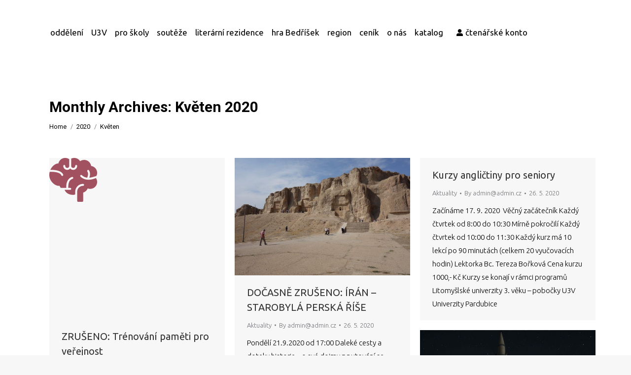

--- FILE ---
content_type: text/html; charset=UTF-8
request_url: https://knihovna.litomysl.cz/2020/05/
body_size: 34689
content:
<!DOCTYPE html>
<!--[if !(IE 6) | !(IE 7) | !(IE 8)  ]><!-->
<html lang="cs" class="no-js">
<!--<![endif]-->
<head>
	<meta charset="UTF-8" />
		<meta name="viewport" content="width=device-width, initial-scale=1, maximum-scale=1, user-scalable=0">
		<meta name="theme-color" content="#a25160"/>	<link rel="profile" href="https://gmpg.org/xfn/11" />
	        <script type="text/javascript">
            if (/Android|webOS|iPhone|iPad|iPod|BlackBerry|IEMobile|Opera Mini/i.test(navigator.userAgent)) {
                var originalAddEventListener = EventTarget.prototype.addEventListener,
                    oldWidth = window.innerWidth;

                EventTarget.prototype.addEventListener = function (eventName, eventHandler, useCapture) {
                    if (eventName === "resize") {
                        originalAddEventListener.call(this, eventName, function (event) {
                            if (oldWidth === window.innerWidth) {
                                return;
                            }
                            else if (oldWidth !== window.innerWidth) {
                                oldWidth = window.innerWidth;
                            }
                            if (eventHandler.handleEvent) {
                                eventHandler.handleEvent.call(this, event);
                            }
                            else {
                                eventHandler.call(this, event);
                            };
                        }, useCapture);
                    }
                    else {
                        originalAddEventListener.call(this, eventName, eventHandler, useCapture);
                    };
                };
            };
        </script>
		<title>Květen 2020 &#8211; Knihovna Litomyšl</title>
<meta name='robots' content='max-image-preview:large' />
<link rel='dns-prefetch' href='//maps.googleapis.com' />
<link rel='dns-prefetch' href='//fonts.googleapis.com' />
<link rel='dns-prefetch' href='//s.w.org' />
<link rel='dns-prefetch' href='//hb.wpmucdn.com' />
<link rel="alternate" type="application/rss+xml" title="Knihovna Litomyšl &raquo; RSS zdroj" href="https://knihovna.litomysl.cz/feed/" />
		<script type="text/javascript">
			window._wpemojiSettings = {"baseUrl":"https:\/\/s.w.org\/images\/core\/emoji\/13.1.0\/72x72\/","ext":".png","svgUrl":"https:\/\/s.w.org\/images\/core\/emoji\/13.1.0\/svg\/","svgExt":".svg","source":{"concatemoji":"https:\/\/knihovna.litomysl.cz\/wp-includes\/js\/wp-emoji-release.min.js"}};
			!function(e,a,t){var n,r,o,i=a.createElement("canvas"),p=i.getContext&&i.getContext("2d");function s(e,t){var a=String.fromCharCode;p.clearRect(0,0,i.width,i.height),p.fillText(a.apply(this,e),0,0);e=i.toDataURL();return p.clearRect(0,0,i.width,i.height),p.fillText(a.apply(this,t),0,0),e===i.toDataURL()}function c(e){var t=a.createElement("script");t.src=e,t.defer=t.type="text/javascript",a.getElementsByTagName("head")[0].appendChild(t)}for(o=Array("flag","emoji"),t.supports={everything:!0,everythingExceptFlag:!0},r=0;r<o.length;r++)t.supports[o[r]]=function(e){if(!p||!p.fillText)return!1;switch(p.textBaseline="top",p.font="600 32px Arial",e){case"flag":return s([127987,65039,8205,9895,65039],[127987,65039,8203,9895,65039])?!1:!s([55356,56826,55356,56819],[55356,56826,8203,55356,56819])&&!s([55356,57332,56128,56423,56128,56418,56128,56421,56128,56430,56128,56423,56128,56447],[55356,57332,8203,56128,56423,8203,56128,56418,8203,56128,56421,8203,56128,56430,8203,56128,56423,8203,56128,56447]);case"emoji":return!s([10084,65039,8205,55357,56613],[10084,65039,8203,55357,56613])}return!1}(o[r]),t.supports.everything=t.supports.everything&&t.supports[o[r]],"flag"!==o[r]&&(t.supports.everythingExceptFlag=t.supports.everythingExceptFlag&&t.supports[o[r]]);t.supports.everythingExceptFlag=t.supports.everythingExceptFlag&&!t.supports.flag,t.DOMReady=!1,t.readyCallback=function(){t.DOMReady=!0},t.supports.everything||(n=function(){t.readyCallback()},a.addEventListener?(a.addEventListener("DOMContentLoaded",n,!1),e.addEventListener("load",n,!1)):(e.attachEvent("onload",n),a.attachEvent("onreadystatechange",function(){"complete"===a.readyState&&t.readyCallback()})),(n=t.source||{}).concatemoji?c(n.concatemoji):n.wpemoji&&n.twemoji&&(c(n.twemoji),c(n.wpemoji)))}(window,document,window._wpemojiSettings);
		</script>
		<style type="text/css">
img.wp-smiley,
img.emoji {
	display: inline !important;
	border: none !important;
	box-shadow: none !important;
	height: 1em !important;
	width: 1em !important;
	margin: 0 .07em !important;
	vertical-align: -0.1em !important;
	background: none !important;
	padding: 0 !important;
}
</style>
	<link rel='stylesheet' id='wphb-1-css'  href='https://hb.wpmucdn.com/knihovna.litomysl.cz/2119ff03-8dfc-4a65-993d-9f1da8e57879.css' type='text/css' media='all' />
<link rel='stylesheet' id='mec-custom-google-font-css'  href='https://fonts.googleapis.com/css?family=Roboto%3A100%2C+100italic%2C+300%2C+300italic%2C+regular%2C+italic%2C+500%2C+500italic%2C+700%2C+700italic%2C+900%2C+900italic%2C+%7CRoboto%3A900italic%2C+900italic%2C+900italic%2C+900italic%2C+900italic%2C+900italic%2C+900italic%2C+900italic%2C+900italic%2C+900italic%2C+900italic%2C+900italic%2C+&#038;subset=latin%2Clatin-ext' type='text/css' media='all' />
<link rel='stylesheet' id='wphb-2-css'  href='https://hb.wpmucdn.com/knihovna.litomysl.cz/d35f553f-df07-4b7c-97b7-7a3671c703bc.css' type='text/css' media='all' />
<link rel='stylesheet' id='wp-block-library-css'  href='https://hb.wpmucdn.com/knihovna.litomysl.cz/82550f02-488e-471f-848f-ee731ced5505.css' type='text/css' media='all' />
<style id='wp-block-library-theme-inline-css' type='text/css'>
#start-resizable-editor-section{display:none}.wp-block-audio figcaption{color:#555;font-size:13px;text-align:center}.is-dark-theme .wp-block-audio figcaption{color:hsla(0,0%,100%,.65)}.wp-block-code{font-family:Menlo,Consolas,monaco,monospace;color:#1e1e1e;padding:.8em 1em;border:1px solid #ddd;border-radius:4px}.wp-block-embed figcaption{color:#555;font-size:13px;text-align:center}.is-dark-theme .wp-block-embed figcaption{color:hsla(0,0%,100%,.65)}.blocks-gallery-caption{color:#555;font-size:13px;text-align:center}.is-dark-theme .blocks-gallery-caption{color:hsla(0,0%,100%,.65)}.wp-block-image figcaption{color:#555;font-size:13px;text-align:center}.is-dark-theme .wp-block-image figcaption{color:hsla(0,0%,100%,.65)}.wp-block-pullquote{border-top:4px solid;border-bottom:4px solid;margin-bottom:1.75em;color:currentColor}.wp-block-pullquote__citation,.wp-block-pullquote cite,.wp-block-pullquote footer{color:currentColor;text-transform:uppercase;font-size:.8125em;font-style:normal}.wp-block-quote{border-left:.25em solid;margin:0 0 1.75em;padding-left:1em}.wp-block-quote cite,.wp-block-quote footer{color:currentColor;font-size:.8125em;position:relative;font-style:normal}.wp-block-quote.has-text-align-right{border-left:none;border-right:.25em solid;padding-left:0;padding-right:1em}.wp-block-quote.has-text-align-center{border:none;padding-left:0}.wp-block-quote.is-large,.wp-block-quote.is-style-large{border:none}.wp-block-search .wp-block-search__label{font-weight:700}.wp-block-group.has-background{padding:1.25em 2.375em;margin-top:0;margin-bottom:0}.wp-block-separator{border:none;border-bottom:2px solid;margin-left:auto;margin-right:auto;opacity:.4}.wp-block-separator:not(.is-style-wide):not(.is-style-dots){width:100px}.wp-block-separator.has-background:not(.is-style-dots){border-bottom:none;height:1px}.wp-block-separator.has-background:not(.is-style-wide):not(.is-style-dots){height:2px}.wp-block-table thead{border-bottom:3px solid}.wp-block-table tfoot{border-top:3px solid}.wp-block-table td,.wp-block-table th{padding:.5em;border:1px solid;word-break:normal}.wp-block-table figcaption{color:#555;font-size:13px;text-align:center}.is-dark-theme .wp-block-table figcaption{color:hsla(0,0%,100%,.65)}.wp-block-video figcaption{color:#555;font-size:13px;text-align:center}.is-dark-theme .wp-block-video figcaption{color:hsla(0,0%,100%,.65)}.wp-block-template-part.has-background{padding:1.25em 2.375em;margin-top:0;margin-bottom:0}#end-resizable-editor-section{display:none}
</style>
<link rel='stylesheet' id='wphb-3-css'  href='https://hb.wpmucdn.com/knihovna.litomysl.cz/6dede83f-2307-491b-b2be-a5c01d944def.css' type='text/css' media='all' />
<link rel='stylesheet' id='popup-maker-site-css'  href='//knihovna.litomysl.cz/wp-content/uploads/pum/pum-site-styles.css?generated=1767880932&#038;ver=1.16.2' type='text/css' media='all' />
<link rel='stylesheet' id='dt-web-fonts-css'  href='https://fonts.googleapis.com/css?family=Roboto:400,500,600,700%7CRoboto+Condensed:400,600,700%7CUbuntu:300,400,500,600,700%7CFredericka+the+Great:400,600,700' type='text/css' media='all' />
<link rel='stylesheet' id='wphb-4-css'  href='https://hb.wpmucdn.com/knihovna.litomysl.cz/67cfde1e-8d5b-4619-bbf9-a34a29846292.css' type='text/css' media='all' />
<style id='wphb-4-inline-css' type='text/css'>
body #load {
  display: block;
  height: 100%;
  overflow: hidden;
  position: fixed;
  width: 100%;
  z-index: 9901;
  opacity: 1;
  visibility: visible;
  transition: all .35s ease-out;
}
.load-wrap {
  width: 100%;
  height: 100%;
  background-position: center center;
  background-repeat: no-repeat;
  text-align: center;
  display: -ms-flexbox;
  display: -ms-flex;
  display: flex;
  -ms-align-items: center;
  -ms-flex-align: center;
  align-items: center;
  -ms-flex-flow: column wrap;
  flex-flow: column wrap;
  -ms-flex-pack: center;
  -ms-justify-content: center;
  justify-content: center;
}
.load-wrap > svg {
  position: absolute;
  top: 50%;
  left: 50%;
  transform: translate(-50%,-50%);
}
#load {
  background: var(--the7-elementor-beautiful-loading-bg,#ffffff);
  --the7-beautiful-spinner-color2: var(--the7-beautiful-spinner-color,rgba(51,51,51,0.3));
}

</style>
<script type='text/javascript' src='https://hb.wpmucdn.com/knihovna.litomysl.cz/dd245e8a-8793-49ed-a812-9016cf15ae88.js' id='wphb-5-js'></script>
<script type='text/javascript' src='https://knihovna.litomysl.cz/wp-includes/js/jquery/ui/core.min.js' id='jquery-ui-core-js'></script>
<script type='text/javascript' src='https://knihovna.litomysl.cz/wp-content/plugins/modern-events-calendar-lite/assets/js/mec-general-calendar.js' id='mec-general-calendar-script-js'></script>
<script type='text/javascript' id='wphb-6-js-extra'>
/* <![CDATA[ */
var dtLocal = {"themeUrl":"https:\/\/knihovna.litomysl.cz\/wp-content\/themes\/dt-the7","passText":"To view this protected post, enter the password below:","moreButtonText":{"loading":"Loading...","loadMore":"Load more"},"postID":"755","ajaxurl":"https:\/\/knihovna.litomysl.cz\/wp-admin\/admin-ajax.php","REST":{"baseUrl":"https:\/\/knihovna.litomysl.cz\/wp-json\/the7\/v1","endpoints":{"sendMail":"\/send-mail"}},"contactMessages":{"required":"One or more fields have an error. Please check and try again.","terms":"Please accept the privacy policy.","fillTheCaptchaError":"Please, fill the captcha."},"captchaSiteKey":"","ajaxNonce":"d7de2a5d43","pageData":{"type":"archive","template":"archive","layout":"masonry"},"themeSettings":{"smoothScroll":"off","lazyLoading":false,"accentColor":{"mode":"solid","color":"#a25160"},"desktopHeader":{"height":50},"ToggleCaptionEnabled":"disabled","ToggleCaption":"Navigation","floatingHeader":{"showAfter":150,"showMenu":false,"height":60,"logo":{"showLogo":true,"html":"","url":"https:\/\/knihovna.litomysl.cz\/"}},"topLine":{"floatingTopLine":{"logo":{"showLogo":false,"html":""}}},"mobileHeader":{"firstSwitchPoint":1070,"secondSwitchPoint":1070,"firstSwitchPointHeight":60,"secondSwitchPointHeight":60,"mobileToggleCaptionEnabled":"disabled","mobileToggleCaption":"Menu"},"stickyMobileHeaderFirstSwitch":{"logo":{"html":"<img class=\" preload-me\" src=\"https:\/\/knihovna.litomysl.cz\/wp-content\/uploads\/2020\/06\/logo-mini.png\" srcset=\"https:\/\/knihovna.litomysl.cz\/wp-content\/uploads\/2020\/06\/logo-mini.png 197w\" width=\"197\" height=\"135\"   sizes=\"197px\" alt=\"Knihovna Litomy\u0161l\" \/>"}},"stickyMobileHeaderSecondSwitch":{"logo":{"html":"<img class=\" preload-me\" src=\"https:\/\/knihovna.litomysl.cz\/wp-content\/uploads\/2020\/06\/logo-mini.png\" srcset=\"https:\/\/knihovna.litomysl.cz\/wp-content\/uploads\/2020\/06\/logo-mini.png 197w\" width=\"197\" height=\"135\"   sizes=\"197px\" alt=\"Knihovna Litomy\u0161l\" \/>"}},"content":{"textColor":"#000000","headerColor":"#333333"},"sidebar":{"switchPoint":990},"boxedWidth":"1340px","stripes":{"stripe1":{"textColor":"#787d85","headerColor":"#3b3f4a"},"stripe2":{"textColor":"#8b9199","headerColor":"#ffffff"},"stripe3":{"textColor":"#ffffff","headerColor":"#ffffff"}}},"VCMobileScreenWidth":"768"};
var dtShare = {"shareButtonText":{"facebook":"Share on Facebook","twitter":"Tweet","pinterest":"Pin it","linkedin":"Share on Linkedin","whatsapp":"Share on Whatsapp"},"overlayOpacity":"85"};;;var mecdata = {"day":"den","days":"dny","hour":"hodina","hours":"hodiny","minute":"minuta","minutes":"minuty","second":"vte\u0159ina","seconds":"vte\u0159iny","elementor_edit_mode":"no","recapcha_key":"","ajax_url":"https:\/\/knihovna.litomysl.cz\/wp-admin\/admin-ajax.php","fes_nonce":"87f82b94ce","current_year":"2026","current_month":"01","datepicker_format":"yy-mm-dd&Y-m-d"};
/* ]]> */
</script>
<script type='text/javascript' src='https://hb.wpmucdn.com/knihovna.litomysl.cz/bd1a2cab-f265-4d3d-bea0-9e6a9bfc1ee8.js' id='wphb-6-js'></script>
<script type='text/javascript' src='https://knihovna.litomysl.cz/wp-content/plugins/Ultimate_VC_Addons/assets/min-js/jquery-ui.min.js' id='jquery_ui-js'></script>
<script type='text/javascript' src='https://maps.googleapis.com/maps/api/js' id='ultimate-vc-addons-googleapis-js'></script>
<script type='text/javascript' src='https://hb.wpmucdn.com/knihovna.litomysl.cz/df5326cf-c84a-448c-ab16-5014cac3898f.js' id='jquery-ui-mouse-js'></script>
<script type='text/javascript' src='https://hb.wpmucdn.com/knihovna.litomysl.cz/1ab3661d-b729-4db3-adb1-4718a960b3a2.js' id='jquery-ui-slider-js'></script>
<script type='text/javascript' src='https://hb.wpmucdn.com/knihovna.litomysl.cz/a41a2f89-f2f6-4c60-8b4b-d814d0ea6997.js' id='ultimate-vc-addons_range_tick-js'></script>
<script type='text/javascript' src='https://knihovna.litomysl.cz/wp-content/plugins/Ultimate_VC_Addons/assets/min-js/ultimate.min.js' id='ultimate-vc-addons-script-js'></script>
<script type='text/javascript' src='https://hb.wpmucdn.com/knihovna.litomysl.cz/92b1fc4f-641c-4bf1-a4a4-d5344e68e3cb.js' id='ultimate-vc-addons-modal-all-js'></script>
<script type='text/javascript' src='https://knihovna.litomysl.cz/wp-content/plugins/Ultimate_VC_Addons/assets/min-js/jparallax.min.js' id='ultimate-vc-addons-jquery.shake-js'></script>
<script type='text/javascript' src='https://hb.wpmucdn.com/knihovna.litomysl.cz/196dc3ba-7358-4646-b708-b6d1ed8dea57.js' id='ultimate-vc-addons-jquery.vhparallax-js'></script>
<script type='text/javascript' src='https://knihovna.litomysl.cz/wp-content/plugins/Ultimate_VC_Addons/assets/min-js/ultimate_bg.min.js' id='ultimate-vc-addons-row-bg-js'></script>
<script type='text/javascript' src='https://hb.wpmucdn.com/knihovna.litomysl.cz/e6531e57-ea9d-45f9-9678-74df0b2e1070.js' id='ultimate-vc-addons-jquery.ytplayer-js'></script>
<link rel="https://api.w.org/" href="https://knihovna.litomysl.cz/wp-json/" /><link rel="EditURI" type="application/rsd+xml" title="RSD" href="https://knihovna.litomysl.cz/xmlrpc.php?rsd" />
<link rel="wlwmanifest" type="application/wlwmanifest+xml" href="https://knihovna.litomysl.cz/wp-includes/wlwmanifest.xml" /> 
<meta name="generator" content="WordPress 5.8.12" />
<script type="text/javascript">
jQuery( document ).ready(function($) {

  
}); 
</script><!-- start Simple Custom CSS and JS -->
<style type="text/css">
.mec-event-grid-modern .event-grid-modern-head .mec-event-month { font-size: 12px; line-height: 14px;    padding-top: 4px;}
.portfolio-categories a.author, .portfolio-categories {display:none!important;}
.wpb-js-composer .vc_tta.vc_general .vc_tta-panel-body{padding:0!important;}
.entry-content figure.wp-block-table{float:left;}
.post-template-default .post-thumbnail{width:inherit!important;}
/*Menu*/
.header-bar {background-color: white;width: auto;right: 20%;top: 40px;position: absolute!important;margin-right: -100px!important;border-radius: 15px;}
.header-bar a{margin-top:1px!important;margin-bottom:1px!important;font-weight:500!important;}
.header-bar .branding a img, .branding img {width: 120px;height: auto;}
.header-bar .branding{position:absolute;top:-38px;left:-300px}
/*.home .header-bar .branding a img, .branding img {width: auto;height: 300px;}*/
.home .header-bar .branding{display:none;}
.mec-events-template-default .header-bar .branding{filter:invert(1);}
.mobile-header-bar .mobile-branding img {width: auto;height: 60px;}
/*Slidery*/
.wpb_content_element{margin-bottom:0}
.sticky-mobile-off .menu-line{border: black solid 1px;}
.dt-mobile-menu-icon:not(.floating-btn) .menu-line:after, .dt-mobile-menu-icon:not(.floating-btn) .menu-line:before{background:white!important;}
.mobile-main-nav .next-level-button{color:white}
#mobile-menu .menu-item span {color: white!important;}
#slider-tab {margin-top: -70px;}
.lupa{background-image: url("https://knihovna.litomysl.cz/wp-content/uploads/2020/02/search.png")!important;background-repeat: no-repeat!important;background-position: center!important;background-color:white!important;border: none;position: absolute!important;background-size:cover;}
#main{padding-top:0;}
 #kurzy-taby .vc_gitem-col {    background-color: #00000099!important;font-size:14px;line-height:18px}
.mec-slider-t1-content.mec-event-grid-modern .mec-event-title {font-size: 24px;}
#slider-tab-titulka .event-grid-modern-head { margin-top: 10px!important;}
/*Titulka*/
#slider-tab-titulka {min-height:750px;height:100vh}
#slider-tab-titulka .row-logo{padding-top:50px}
#slider-tab-titulka .vc_custom_1581400291472 {min-height:750px;height:100vh}
#slider-tab-titulka a,#slider-tab-titulka h1,#slider-tab-titulka h2,#slider-tab-titulka h3,#slider-tab-titulka p,#slider-tab-titulka ul,#slider-tab-titulka li{color:white;}
#slider-tab-titulka h1{font-size:90px;line-height:normal;}
#slider-tab-titulka p{margin-bottom:0;}
#slider-tab-titulka .vc_col-sm-2 {width: 10%;}
#slider-tab-titulka .row-kytky{padding-left:10%}
#slider-tab-titulka .row-logo h1{padding-left:10%}
#slider-tab-titulka .row-logo .rollover i{background:none;}
#slider-tab-titulka .html-titulka{position:absolute;bottom:11px;right:30px;}
#aktuality {padding-top:60px;padding-bottom:60px}
#aktuality h6{font-size:300px;color:#62616147;margin-top: -50px;margin-left: -70px}
#aktuality h2{font-size:50px;margin-bottom: 60px!important;}
#aktuality p{margin-bottom:2px;}
#aktuality a:hover{text-decoration:none;}
#aktuality .aktuality-male-tecky {float:left;padding-top:10px;}
#aktuality .aktuality-male h3{padding-left:5px;padding-top:12px;}
#aktuality .vc_icon_element.vc_icon_element-outer.vc_icon_element-align-right {float: right;margin-top: 30px;}
#novinky h2,#novinky h3,#novinky a{color:white;}
#novinky h2{font-size:50px;line-height:52px}
#novinky h6{font-size:300px;color:#62616147;margin-top: -50px;margin-left: -70px}
#novinky {padding-top:60px;padding-bottom:60px}
#novinky .dalsi-novinky{padding-top:14%}
#novinky figcaption{padding:5px;}
#tipy {padding-top:60px}
#tipy p {line-height:19px}
#inspirace-row-dole h3 {   padding: 0 5px;}
#tipy h5{min-height:52px}
#tipy h2{font-size:50px;margin-top: -40px;}
#tipy .wpb_wrapper.vc_figure{height:108px}
#tipy h6{font-size:300px;color:#62616147;margin-top: 5px;margin-left: -70px}
.html-titulka form{float:right;margin-right:14.6%!important}
.otviraci-doba {text-align:right;width:150px;float:right;font-size: 20px;line-height: 22px;}
.otviraci-doba-odkaz {margin-right:10%!important;margin-left:15px;}
.row-kytky p{line-height:20px;}
.kytky-text .wpb_wrapper{padding-bottom:15px;}
p.oteviraci-doba {font-weight: 500;}
.kytky-text strong{font-size: 20px;}
.menu-item span{color:black!important;}
.aktuality-male-tecky h3{padding-top: 15px;padding-left: 170px;}
#inspirace-row-dole h3{margin:0;line-height:27px;}
#inspirace-row-dole .inspirace-sloupec .vc_column-inner{padding:0;height:100%;}
.inspirace-sloupec{padding: 0 10px;height:300px}
.inspirace-sloupec .vc_column-inner .wpb_wrapper .wpb_wrapper  {height: auto;width: 100%;background-color: #ffffff94;padding-top: 20px;padding-bottom:20px}
.blog-shortcode.mode-list .entry-excerpt { font-size: 15px; line-height: 19px;}

#aktuality .dalsi-aktuality h3{font-size:17px;}
#aktuality .dalsi-aktuality img{margin-right: 10px;}
#aktuality .post-details i{display:none;}
#aktuality a.post-details {color:#696969;text-decoration:underline;font-weight:300;}
#aktuality .post-details.details-type-link:hover:after {width: 0;}
#aktuality .post-details.details-type-link:after {background-color: white;}

		/*Kalendář*/
#slider-tab-titulka .owl-prev {display:none!important;}
#slider-tab-titulka .owl-next {display:none!important;}
#slider-tab-titulka .mec-slider-t1-wrap {padding:0;}
#slider-tab-titulka .mec-slider-t1-img{width: 100%!important;}
#slider-tab-titulka .mec-slider-t1-content{height: 35%!important;width: 100%!important;}
/*#slider-tab-titulka .mec-event-month {display:none;}*/
#slider-tab-titulka .mec-event-day {display:none;}
#slider-tab-titulka .mec-event-footer{bottom: 0;width: 100%;margin: 0 auto;position:absolute!important;}
#slider-tab-titulka .mec-slider-t1-content {margin:0;position: absolute;bottom: 0;background-color:#0000008c!important;}
#slider-tab-titulka .event-grid-modern-head {float:left;background-image:url("https://knihovna.litomysl.cz/wp-content/uploads/2020/02/calendar.png");background-repeat:no-repeat;}
/*#slider-tab-titulka .mec-event-title {float:left;width:75%}*/
#slider-tab-titulka .mec-event-title a{/*color:white!important;*/font-weight:500;}
#slider-tab-titulka .mec-event-content{padding-top:15px!important;background-color:transparent!important;}
#slider-tab-titulka .mec-event-date{color:black!important;font-size:25px!important;font-weight:bold!important;margin-left:8px;}
#slider-tab-titulka .mec-slider-t1 .mec-event-article {height:100vh!important;min-height:750px!important}


/*O nás*/
#lide {padding-top:60px;padding-bottom:60px}
#lide h3{line-height:26px}
#lide p{line-height:17px}
#lide h6{font-size:300px;color:#62616147;/*margin-top: -50px;margin-left: -70px*/}
#lide h2{font-size:50px;}
#lide-l {padding-top: 300px;}
#lide-prvniradek{margin-bottom:70px}
#lide img{display: block;margin: 0 auto;max-width:70%;margin-bottom: 10px}
#historie {padding-top:60px;padding-bottom:60px}
#historie h6{font-size:300px;color:#62616147;margin-top: 40px;margin-left: -70px}
#historie h2,#historie h3,#historie p{color:white}
#historie h2{font-size:50px;}
#historie a {color:white;}

/*Dospělí*/
#sluzby {padding-top:60px;padding-bottom:60px}
#sluzby h3{line-height:26px}
#sluzby p{line-height:17px}
#sluzby h6{font-size:300px;color:#62616147;/*margin-top: -50px;margin-left: -70px*/}
#sluzby h2{font-size:50px;}
#sluzby-l {padding-top: 200px;}
#sluzby #cervenytext h5 {color:#a25160}
#sluzby h5{min-height:52px}
#sluzby .wpb_wrapper.vc_figure{height:106px}
#sluzby-prvniradek {margin-bottom: 100px;}
#dospeli-galerie .vc_grid-item {width:20%;float:left}

/*Inspirace*/
#inspirace-knihy figcaption.rollover-content.click-ready{padding:5px}

/*Ceník*/
#cenik-levy .vc_column-inner{background-position:right!important;}
.vc_column-inner .vc_custom_1580453242067 {background-position:right!important;}
#cenik-pravytext .wpb_wrapper{padding-right: 13%;padding-left: 3%;padding-top:18px}
#cenik-levytext .wpb_wrapper{padding-right: 3%;padding-left: 13%;padding-top:18px}
#cenik-pravytext p{color:black}
#cenik-pravytext h2{color:#353862}
#cenik-levytext p{color:black}
#cenik-levytext h2{color:#a25160}
#cenik-pravy .vc_column-inner {background-position: left!important;}

/*Kurzy*/
/*#kurzy-taby .vc-hoverbox-front-inner h2{color:white;font-size:16px;line-height:18px;background-color:#353862;width: 100%;padding: 20px;position: fixed;bottom: 0;}
#kurzy-taby .vc-hoverbox-front-inner {padding:0}
#kurzy-taby .vc-hoverbox-back-inner {background-color: #353862;color: white;}*/
#region .wpb_text_column {background-color: #353862; min-height: 300px;padding:8px}
#region .vc_column_container {color: #FFFFFF}
#region h4 a{color: #FFFFFF}
#region {padding-bottom: 30px;}
#region .vc_column-inner {padding-top: 10px;}
#region .wpb_wrapper {padding-top: 10px;}  
/*#kurzy-taby .post-entry-content h3{text-align:center;color:white;font-size:28px;line-height:normal;text-transform:uppercase;}
#kurzy-taby .post-entry-content {position: absolute;top: 60%;width: 100%;height: 40%;background-color: #353862;}
#kurzy-taby .post:hover .post-entry-content {position: absolute;top: 0;width: 100%;height: 100%;background-color: #3538628f;display:none;}
#kurzy-taby .entry-meta {margin-bottom: 0;padding-top: 30px;}
#kurzy-taby .button-load-more {background-color: #e8c42a;font-size: 17px;width: 25%;padding: 9px;}
#kurzy-taby .button-caption{color:white;font-weight:normal;line-height:normal;}
#kurzy-taby .button-caption::before{display:none}
#kurzy-taby h2{color:#191e27}
#kurzy-taby .entry-excerpt{color:white}*/
#kurzy-taby .vc_grid-item{color:white;}
#kurzy-taby .vc_grid-container div[style*="vc_gitem_image.png"]{display:block;}
#kurzy-taby .kategorie{text-align:left;}
#kurzy-taby .nazev h1, #kurzy-taby .nazev h2,#kurzy-taby .nazev h3,#kurzy-taby .nazev h4 {color:white;}
.vc_grid-item-mini .vc_clearfix .vc_is-hover {display:none;}

#kurzy-taby .nazev, #kurzy-taby .nazev h3 {margin:0!important;}
#kurzy-taby .vc_gitem-zone-a .vc_gitem-row-position-bottom{height:13vh;}
#kurzy-taby .nazev-row {height: 100%;}

/*Podstránky*/
.titulni-row h1{font-size:90px;color:white;line-height:normal;}
.titulni-row p{font-size:18px;color:white;line-height:normal;}
.titulni-row .vc_btn3.vc_btn3-color-blue{background-color: #353862;}
.titulni-row .vc_btn3.vc_btn3-color-danger{background-color: #a25160;}
.titulni-row{min-height: 70vh;padding-top: 15vh;}
.titulni-row .vc_btn3-container{padding-top:15px;float:left;
    margin-right: 20px;}
.titulni-row #bily-sloupec p{color:black;line-height:30px}
.titulni-row #bily-sloupec {background-color:white;width:auto;float:right;padding:10px;margin-bottom:20px}
#dospeli-row {padding: 15vh 0 20px 26%;background-position:14% 20%!important}
#comments{display:none;}
#page .page-title {padding-top:140px;} 
.sidebar-content .widget .post-content .text-secondary{display:none;}
.titulni-row a{color:white;}


/*Patička*/
#custom_html-2{width:50%}
.paticka-foto{width:25%;float:left;text-align:center}
.paticka-foto img{height:100%;}
.paticka-dvere{text-align:center;margin-top:88px;margin-left:20px}
.wf-container-footer p{line-height:20px}

/*Portfolio a blog*/
.dt_portfolio-template-default .project-slider{float: left;margin-right: 10px;margin-bottom: 10px!important;}
.dt_portfolio-template-default .project-slider img{will-change: auto;height: 300px;width: auto;}
.dt_portfolio-template-default .post-navigation{float: left;margin-bottom: 30px;width:100%;}
.dt_portfolio-template-default .single-related-posts{width:100%;}

.post-template-default .post-thumbnail {float: left;width: 30%;margin-right: 10px;margin-bottom: 10px!important;}
.post-template-default .post-navigation{float: left;margin-bottom: 30px;width:100%;}
.post-template-default .single-related-posts{width:100%;}

#otviraci-doba-row {min-height:50vh;margin-top:150px;margin-bottom:50px}
#otviraci-doba-row h2{min-height:90px}

.mec-single-event .mec-event-social h3 {border-bottom: none;margin:0}
h3.mec-social-single.mec-frontbox-title::before{display: none;}
.mec-events-event-image img{height:300px;width:auto;}
.mec-event-export-module.mec-frontbox{display:inline-block;}
.mec-events-meta-group.mec-events-meta-group-countdown{float:left;}
.mec-events-event-image {float: left;margin-right: 10px;margin-bottom: 10px;}
.mec-single-event .mec-event-content {padding-top: 0;}
.mec-events-abbr {color:black;}

#sluzby h5 {min-height: 52px; font-size: 16px; line-height: 20px; margin-top: 5px;}

#podstranka-row  h1{font-size:90px; color:white; line-height:normal;}
#podstranka-row  p{font-size:18px; color:white; line-height:normal;}
#podstranka-row  {min-height: 52vh; padding-top: 12vh;}
#podstranka-row  a{color:white;}

#prednaskove-cykly h6{font-size:300px;color:#62616147;/*margin-top: -50px;margin-left: -70px*/}

#kurzy {padding-top:60px;padding-bottom:60px}
#kurzy h6{font-size:300px;color:#62616147;/*margin-top: -50px;margin-left: -70px*/}
#kurzy h2,#kurzy h3,#kurzy p{color:white}
#kurzy h2{font-size:50px;}
#kurzy a {color:white;}
   #kurzy-taby h3 {font-size:22px;line-height:26px}

#kurzy-I {padding-top: 200px;padding-right:30px;}

#prednasky-I {padding-top: 200px;padding-right:30px;}

#prednaskove-cykly .vc_btn3.vc_btn3-color-danger{background-color: #a25160;}
#prednaskove-cykly .element.style  {padding-top:60px;}

.knihovna-region {
  padding-top:30px;
}

#podstranka-row-2 h1{font-size:90px; color:white; line-height:normal;}
#podstranka-row-2 p{font-size:18px; color:white; line-height:normal;}
#podstranka-row-2 {min-height: 52vh; padding-top: 12vh;}
#podstranka-row-2 a{color:white;}
#podstranka-row-2 {padding-bottom: 80px;
                   min-height: 52vh;
                   padding-top: 12vh;}


.titulni-row #bily-sloupek p{color:black;line-height:30px}
.titulni-row #bily-sloupek {background-color:white;width:230px;float:right;padding-top:20px;padding-left:20px;margin-top: 30px;} 
.titulni-row #bily-sloupek p{line-height:23px;}

.mec-slider-t1-content.mec-event-grid-modern .mec-event-title {   padding-left: 68px;}
.mec-event-grid-modern .event-grid-modern-head {
    margin-bottom: 10px;
    padding: 9px 10px 6px;
    text-align: left;
}
@media only screen and (max-width: 1700px){
	#slider-tab-titulka .mec-slider-t1-content{height:50%!important}
}

@media only screen and (max-width: 1600px){
.home .header-bar .branding {left: -400px;}
  
}

@media only screen and (max-width: 1500px){
.home .header-bar .branding {left: -300px;}
.header-bar .branding {left: -150px;}
  #dospeli-row{padding:15vh 0 20px 100px}
  
}
@media only screen and (max-width: 1500px){
	#footer{padding:0 10%}
	.home .header-bar .branding {left: -200px;}
}

@media only screen and (max-width: 1400px){
.home .header-bar .branding {left: -100px;}
  #slider-tab-titulka .vc_col-sm-2 {   width: 15%;}
  header.header-bar .branding {   left: 130;}
  .main-nav > li > a{margin: 0px 4px}
  #lide .vc_col-sm-4\/5 .vc_col-sm-3{width: 50%;min-height:350px;float:left}
}


@media only screen and (max-width: 1300px){
   #kurzy-taby h3 {font-size:20px;line-height:24px}
  #inspirace-row-dole h3{font-size:18px;line-height:21px}
  #tipy .vc_col-sm-1{display:none}
  #tipy .vc_col-sm-2{width:20%}

}

@media only screen and (max-width: 1070px){
.home .header-bar .branding {left: 0px;}
	.logo-titulka{display:none;}
 #kurzy-taby .vc_gitem-col {    background-color: #00000099!important;font-size:12px;line-height:16px}
.blog-shortcode .entry-title {font-size:20px;line-height:24px}
  #tipy .vc_column-inner{padding:8px}
  .inspirace-sloupec .vc_column-inner .wpb_wrapper .wpb_wrapper{    height: 140px;}
  .inspirace-sloupec { height: 170px;}
  #slider-tab-titulka .vc_col-sm-2 { width: 22%;}
  .titulni-row p {font-size: 15px;}
  #region .wpb_text_column {font-size:13px;line-height:17px}
#region .vc_row .vc_col-sm-3{ width: 50%;float:left}
    #podstranka-row-2 h1 { font-size: 60px;}
.vc_toggle {font-size: 0.8em;}
  .vc_toggle p{line-height: 0.9em;}

  
}

@media only screen and (max-width: 1000px){
.mec-slider-t1-content.mec-event-grid-modern .mec-event-title {font-size: 21px;}
	#slider-tab-titulka .vc_col-sm-2 {width: 15%;float:left;}
		#slider-tab-titulka .row-logo {padding-top: 30px;}
	.titulni-row {padding-top: 7vh;}

}

@media only screen and (max-width: 976px){
	#novinky .wf-container .wf-cell:last-child{display:none!important;}
.pozadi-tab .vc_col-sm-4\/5 {  width: 100%;}
 .kalendar .vc_col-sm-1\/5{  width: 100%;}
  #slider-tab-titulka {min-height: 300px;  height: auto}
  .html-titulka .wpb_raw_html {display: none;}
    #dospeli-row{padding:15vh 0 20px 70px}
.vc_tta-panel-body .vc_col-sm-3{width:50%!important}
}

@media only screen and (max-width: 768px){
  #slider-tab-titulka .mec-slider-t1-img { background-position: top!important;}
  #tipy .vc_col-sm-2 { width: 100%;}
    #tipy .vc_col-sm-2{ margin-top:25px;}
.paticka-dvere{ margin-left: 0px;}
	#footer{text-align:center;}
	#custom_html-2{width:100%}
	.paticka-foto {width: calc(25% - 10px);padding: 0 5px;}
	#kurzy-taby .vc_col-sm-3{float:left}
	#cenik-levytext .wpb_wrapper {padding-left: 0;}
	#cenik-pravytext .wpb_wrapper {padding-left: 0;padding-top: 18px;}
	#lide .wpb_single_image .vc_figure {display: block;}
	#lide .wpb_single_image .vc_single_image-wrapper {display: block;}
	#historie .vc_grid-item{width:25%;float:left;}
	.inspirace-sloupec{width:100%;margin:10px auto}
	#aktuality .male-aktuality article{width:calc(33% - 20px); float:right;padding:10px;margin:0;}
	#slider-tab-titulka {height:auto;}
	#slider-tab-titulka .vc_custom_1581400291472 {height: auto;min-height:auto;}
	#slider-tab-titulka .mec-slider-t1 .mec-event-article {height: auto!important;min-height:auto!important;}
	#slider-tab-titulka .mec-slider-t1-content {height: 100%!important;}
	#slider-tab-titulka .vc_col-sm-2 {width: 30%;float:left;}
	#slider-tab-titulka h1{font-size:50px;}
	#slider-tab-titulka .mec-slider-t1-wrap{height:auto;min-height:auto;}
	#slider-tab-titulka .html-titulka {position: unset;}
	#page .page-title {padding-top: 0;}
	.post-entry-content{padding:20px 0!important;}
	#aktuality .dalsi-aktuality img{margin: 0 auto;display: block;float: none;}
	#aktuality .entry-title h3{text-align:left;}
	#lide h6{font-size:200px}
	#lide-l {padding-top: 50px;}
	#cenik-levy,#cenik-pravy {display:none;}
		#footer{padding:0;}
	#novinky .wf-cell{width:100%!important}
	#tipy h5 {min-height: auto;}
.vc_col-sm-8 .articles-list.blog-shortcode{padding:15px;}
  
  .vc_custom_1594128783236 {
    background-size:cover!important;
  }
#custom_html-2, .vc_tta-panel-heading{display: none;}
  
  #dospeli-row { padding: 15vh 0 20px 5%}


.dospely-nadpis{width:90%}
  .titulni-row h1 { font-size: 60px;}
  #sluzby h5 {  min-height: 32px;}
  #sluzby-prvniradek .vc_col-sm-1\/5{  margin-top: 25px;}
  .vc_tta-panel-body .vc_col-sm-3{width:50%!important;float:left}
#region .vc_row .vc_col-sm-3{ width: 100%;float:left}
#cenik-pravytext .wpb_wrapper{padding-right: 0%;}
    #lide .vc_col-sm-4\/5 .vc_col-sm-3{min-height:370px}

  
  .vc_tta.vc_tta-tabs .vc_tta-tabs-container { display:block!important;}
  
}
  @media only screen and (max-width: 500px){
    #lide .vc_col-sm-4\/5 .vc_col-sm-3{width: 100%;min-height:inherit}

	#kurzy-taby .vc_col-sm-3{padding: 30px 0;width:100%!important}
}
  


.vc_row .wpb_row .vc_inner .vc_row-fluid .sloupek {width:270px!important;}
</style>
<!-- end Simple Custom CSS and JS -->
<meta name="generator" content="Powered by WPBakery Page Builder - drag and drop page builder for WordPress."/>
<script type="text/javascript" id="the7-loader-script">
document.addEventListener("DOMContentLoaded", function(event) {
	var load = document.getElementById("load");
	if(!load.classList.contains('loader-removed')){
		var removeLoading = setTimeout(function() {
			load.className += " loader-removed";
		}, 300);
	}
});
</script>
		<link rel="icon" href="https://knihovna.litomysl.cz/wp-content/uploads/2020/05/logo_cervene_male_0_1.png" type="image/png" sizes="16x16"/><noscript><style> .wpb_animate_when_almost_visible { opacity: 1; }</style></noscript><style type="text/css">.mec-wrap, .mec-wrap div:not([class^="elementor-"]), .lity-container, .mec-wrap h1, .mec-wrap h2, .mec-wrap h3, .mec-wrap h4, .mec-wrap h5, .mec-wrap h6, .entry-content .mec-wrap h1, .entry-content .mec-wrap h2, .entry-content .mec-wrap h3, .entry-content .mec-wrap h4, .entry-content .mec-wrap h5, .entry-content .mec-wrap h6, .mec-wrap .mec-totalcal-box input[type="submit"], .mec-wrap .mec-totalcal-box .mec-totalcal-view span, .mec-agenda-event-title a, .lity-content .mec-events-meta-group-booking select, .lity-content .mec-book-ticket-variation h5, .lity-content .mec-events-meta-group-booking input[type="number"], .lity-content .mec-events-meta-group-booking input[type="text"], .lity-content .mec-events-meta-group-booking input[type="email"],.mec-organizer-item a, .mec-single-event .mec-events-meta-group-booking ul.mec-book-tickets-container li.mec-book-ticket-container label { font-family: "Montserrat", -apple-system, BlinkMacSystemFont, "Segoe UI", Roboto, sans-serif;}.mec-event-content p, .mec-search-bar-result .mec-event-detail{ font-family: Roboto, sans-serif;} .mec-wrap .mec-totalcal-box input, .mec-wrap .mec-totalcal-box select, .mec-checkboxes-search .mec-searchbar-category-wrap, .mec-wrap .mec-totalcal-box .mec-totalcal-view span { font-family: "Roboto", Helvetica, Arial, sans-serif; }.mec-event-grid-modern .event-grid-modern-head .mec-event-day, .mec-event-list-minimal .mec-time-details, .mec-event-list-minimal .mec-event-detail, .mec-event-list-modern .mec-event-detail, .mec-event-grid-minimal .mec-time-details, .mec-event-grid-minimal .mec-event-detail, .mec-event-grid-simple .mec-event-detail, .mec-event-cover-modern .mec-event-place, .mec-event-cover-clean .mec-event-place, .mec-calendar .mec-event-article .mec-localtime-details div, .mec-calendar .mec-event-article .mec-event-detail, .mec-calendar.mec-calendar-daily .mec-calendar-d-top h2, .mec-calendar.mec-calendar-daily .mec-calendar-d-top h3, .mec-toggle-item-col .mec-event-day, .mec-weather-summary-temp { font-family: "Roboto", sans-serif; } .mec-fes-form, .mec-fes-list, .mec-fes-form input, .mec-event-date .mec-tooltip .box, .mec-event-status .mec-tooltip .box, .ui-datepicker.ui-widget, .mec-fes-form button[type="submit"].mec-fes-sub-button, .mec-wrap .mec-timeline-events-container p, .mec-wrap .mec-timeline-events-container h4, .mec-wrap .mec-timeline-events-container div, .mec-wrap .mec-timeline-events-container a, .mec-wrap .mec-timeline-events-container span { font-family: -apple-system, BlinkMacSystemFont, "Segoe UI", Roboto, sans-serif !important; }.mec-hourly-schedule-speaker-name, .mec-events-meta-group-countdown .countdown-w span, .mec-single-event .mec-event-meta dt, .mec-hourly-schedule-speaker-job-title, .post-type-archive-mec-events h1, .mec-ticket-available-spots .mec-event-ticket-name, .tax-mec_category h1, .mec-wrap h1, .mec-wrap h2, .mec-wrap h3, .mec-wrap h4, .mec-wrap h5, .mec-wrap h6,.entry-content .mec-wrap h1, .entry-content .mec-wrap h2, .entry-content .mec-wrap h3,.entry-content  .mec-wrap h4, .entry-content .mec-wrap h5, .entry-content .mec-wrap h6{ font-family: 'Roboto', Helvetica, Arial, sans-serif;}.mec-single-event .mec-event-meta .mec-events-event-cost, .mec-event-data-fields .mec-event-data-field-item .mec-event-data-field-value, .mec-event-data-fields .mec-event-data-field-item .mec-event-data-field-name, .mec-wrap .info-msg div, .mec-wrap .mec-error div, .mec-wrap .mec-success div, .mec-wrap .warning-msg div, .mec-breadcrumbs .mec-current, .mec-events-meta-group-tags, .mec-single-event .mec-events-meta-group-booking .mec-event-ticket-available, .mec-single-modern .mec-single-event-bar>div dd, .mec-single-event .mec-event-meta dd, .mec-single-event .mec-event-meta dd a, .mec-next-occ-booking span, .mec-hourly-schedule-speaker-description, .mec-single-event .mec-speakers-details ul li .mec-speaker-job-title, .mec-single-event .mec-speakers-details ul li .mec-speaker-name, .mec-event-data-field-items, .mec-load-more-button, .mec-events-meta-group-tags a, .mec-events-button, .mec-wrap abbr, .mec-event-schedule-content dl dt, .mec-breadcrumbs a, .mec-breadcrumbs span .mec-event-content p, .mec-wrap p { font-family: 'Roboto',sans-serif; font-weight:300;}.mec-event-grid-minimal .mec-modal-booking-button:hover, .mec-events-timeline-wrap .mec-organizer-item a, .mec-events-timeline-wrap .mec-organizer-item:after, .mec-events-timeline-wrap .mec-shortcode-organizers i, .mec-timeline-event .mec-modal-booking-button, .mec-wrap .mec-map-lightbox-wp.mec-event-list-classic .mec-event-date, .mec-timetable-t2-col .mec-modal-booking-button:hover, .mec-event-container-classic .mec-modal-booking-button:hover, .mec-calendar-events-side .mec-modal-booking-button:hover, .mec-event-grid-yearly  .mec-modal-booking-button, .mec-events-agenda .mec-modal-booking-button, .mec-event-grid-simple .mec-modal-booking-button, .mec-event-list-minimal  .mec-modal-booking-button:hover, .mec-timeline-month-divider,  .mec-wrap.colorskin-custom .mec-totalcal-box .mec-totalcal-view span:hover,.mec-wrap.colorskin-custom .mec-calendar.mec-event-calendar-classic .mec-selected-day,.mec-wrap.colorskin-custom .mec-color, .mec-wrap.colorskin-custom .mec-event-sharing-wrap .mec-event-sharing > li:hover a, .mec-wrap.colorskin-custom .mec-color-hover:hover, .mec-wrap.colorskin-custom .mec-color-before *:before ,.mec-wrap.colorskin-custom .mec-widget .mec-event-grid-classic.owl-carousel .owl-nav i,.mec-wrap.colorskin-custom .mec-event-list-classic a.magicmore:hover,.mec-wrap.colorskin-custom .mec-event-grid-simple:hover .mec-event-title,.mec-wrap.colorskin-custom .mec-single-event .mec-event-meta dd.mec-events-event-categories:before,.mec-wrap.colorskin-custom .mec-single-event-date:before,.mec-wrap.colorskin-custom .mec-single-event-time:before,.mec-wrap.colorskin-custom .mec-events-meta-group.mec-events-meta-group-venue:before,.mec-wrap.colorskin-custom .mec-calendar .mec-calendar-side .mec-previous-month i,.mec-wrap.colorskin-custom .mec-calendar .mec-calendar-side .mec-next-month:hover,.mec-wrap.colorskin-custom .mec-calendar .mec-calendar-side .mec-previous-month:hover,.mec-wrap.colorskin-custom .mec-calendar .mec-calendar-side .mec-next-month:hover,.mec-wrap.colorskin-custom .mec-calendar.mec-event-calendar-classic dt.mec-selected-day:hover,.mec-wrap.colorskin-custom .mec-infowindow-wp h5 a:hover, .colorskin-custom .mec-events-meta-group-countdown .mec-end-counts h3,.mec-calendar .mec-calendar-side .mec-next-month i,.mec-wrap .mec-totalcal-box i,.mec-calendar .mec-event-article .mec-event-title a:hover,.mec-attendees-list-details .mec-attendee-profile-link a:hover,.mec-wrap.colorskin-custom .mec-next-event-details li i, .mec-next-event-details i:before, .mec-marker-infowindow-wp .mec-marker-infowindow-count, .mec-next-event-details a,.mec-wrap.colorskin-custom .mec-events-masonry-cats a.mec-masonry-cat-selected,.lity .mec-color,.lity .mec-color-before :before,.lity .mec-color-hover:hover,.lity .mec-wrap .mec-color,.lity .mec-wrap .mec-color-before :before,.lity .mec-wrap .mec-color-hover:hover,.leaflet-popup-content .mec-color,.leaflet-popup-content .mec-color-before :before,.leaflet-popup-content .mec-color-hover:hover,.leaflet-popup-content .mec-wrap .mec-color,.leaflet-popup-content .mec-wrap .mec-color-before :before,.leaflet-popup-content .mec-wrap .mec-color-hover:hover, .mec-calendar.mec-calendar-daily .mec-calendar-d-table .mec-daily-view-day.mec-daily-view-day-active.mec-color, .mec-map-boxshow div .mec-map-view-event-detail.mec-event-detail i,.mec-map-boxshow div .mec-map-view-event-detail.mec-event-detail:hover,.mec-map-boxshow .mec-color,.mec-map-boxshow .mec-color-before :before,.mec-map-boxshow .mec-color-hover:hover,.mec-map-boxshow .mec-wrap .mec-color,.mec-map-boxshow .mec-wrap .mec-color-before :before,.mec-map-boxshow .mec-wrap .mec-color-hover:hover, .mec-choosen-time-message, .mec-booking-calendar-month-navigation .mec-next-month:hover, .mec-booking-calendar-month-navigation .mec-previous-month:hover, .mec-yearly-view-wrap .mec-agenda-event-title a:hover, .mec-yearly-view-wrap .mec-yearly-title-sec .mec-next-year i, .mec-yearly-view-wrap .mec-yearly-title-sec .mec-previous-year i, .mec-yearly-view-wrap .mec-yearly-title-sec .mec-next-year:hover, .mec-yearly-view-wrap .mec-yearly-title-sec .mec-previous-year:hover, .mec-av-spot .mec-av-spot-head .mec-av-spot-box span, .mec-wrap.colorskin-custom .mec-calendar .mec-calendar-side .mec-previous-month:hover .mec-load-month-link, .mec-wrap.colorskin-custom .mec-calendar .mec-calendar-side .mec-next-month:hover .mec-load-month-link, .mec-yearly-view-wrap .mec-yearly-title-sec .mec-previous-year:hover .mec-load-month-link, .mec-yearly-view-wrap .mec-yearly-title-sec .mec-next-year:hover .mec-load-month-link, .mec-skin-list-events-container .mec-data-fields-tooltip .mec-data-fields-tooltip-box ul .mec-event-data-field-item a, .mec-booking-shortcode .mec-event-ticket-name, .mec-booking-shortcode .mec-event-ticket-price, .mec-booking-shortcode .mec-ticket-variation-name, .mec-booking-shortcode .mec-ticket-variation-price, .mec-booking-shortcode label, .mec-booking-shortcode .nice-select, .mec-booking-shortcode input, .mec-booking-shortcode span.mec-book-price-detail-description, .mec-booking-shortcode .mec-ticket-name, .mec-booking-shortcode label.wn-checkbox-label, .mec-wrap.mec-cart table tr td a {color: #000000}.mec-skin-carousel-container .mec-event-footer-carousel-type3 .mec-modal-booking-button:hover, .mec-wrap.colorskin-custom .mec-event-sharing .mec-event-share:hover .event-sharing-icon,.mec-wrap.colorskin-custom .mec-event-grid-clean .mec-event-date,.mec-wrap.colorskin-custom .mec-event-list-modern .mec-event-sharing > li:hover a i,.mec-wrap.colorskin-custom .mec-event-list-modern .mec-event-sharing .mec-event-share:hover .mec-event-sharing-icon,.mec-wrap.colorskin-custom .mec-event-list-modern .mec-event-sharing li:hover a i,.mec-wrap.colorskin-custom .mec-calendar:not(.mec-event-calendar-classic) .mec-selected-day,.mec-wrap.colorskin-custom .mec-calendar .mec-selected-day:hover,.mec-wrap.colorskin-custom .mec-calendar .mec-calendar-row  dt.mec-has-event:hover,.mec-wrap.colorskin-custom .mec-calendar .mec-has-event:after, .mec-wrap.colorskin-custom .mec-bg-color, .mec-wrap.colorskin-custom .mec-bg-color-hover:hover, .colorskin-custom .mec-event-sharing-wrap:hover > li, .mec-wrap.colorskin-custom .mec-totalcal-box .mec-totalcal-view span.mec-totalcalview-selected,.mec-wrap .flip-clock-wrapper ul li a div div.inn,.mec-wrap .mec-totalcal-box .mec-totalcal-view span.mec-totalcalview-selected,.event-carousel-type1-head .mec-event-date-carousel,.mec-event-countdown-style3 .mec-event-date,#wrap .mec-wrap article.mec-event-countdown-style1,.mec-event-countdown-style1 .mec-event-countdown-part3 a.mec-event-button,.mec-wrap .mec-event-countdown-style2,.mec-map-get-direction-btn-cnt input[type="submit"],.mec-booking button,span.mec-marker-wrap,.mec-wrap.colorskin-custom .mec-timeline-events-container .mec-timeline-event-date:before, .mec-has-event-for-booking.mec-active .mec-calendar-novel-selected-day, .mec-booking-tooltip.multiple-time .mec-booking-calendar-date.mec-active, .mec-booking-tooltip.multiple-time .mec-booking-calendar-date:hover, .mec-ongoing-normal-label, .mec-calendar .mec-has-event:after, .mec-event-list-modern .mec-event-sharing li:hover .telegram{background-color: #000000;}.mec-booking-tooltip.multiple-time .mec-booking-calendar-date:hover, .mec-calendar-day.mec-active .mec-booking-tooltip.multiple-time .mec-booking-calendar-date.mec-active{ background-color: #000000;}.mec-skin-carousel-container .mec-event-footer-carousel-type3 .mec-modal-booking-button:hover, .mec-timeline-month-divider, .mec-wrap.colorskin-custom .mec-single-event .mec-speakers-details ul li .mec-speaker-avatar a:hover img,.mec-wrap.colorskin-custom .mec-event-list-modern .mec-event-sharing > li:hover a i,.mec-wrap.colorskin-custom .mec-event-list-modern .mec-event-sharing .mec-event-share:hover .mec-event-sharing-icon,.mec-wrap.colorskin-custom .mec-event-list-standard .mec-month-divider span:before,.mec-wrap.colorskin-custom .mec-single-event .mec-social-single:before,.mec-wrap.colorskin-custom .mec-single-event .mec-frontbox-title:before,.mec-wrap.colorskin-custom .mec-calendar .mec-calendar-events-side .mec-table-side-day, .mec-wrap.colorskin-custom .mec-border-color, .mec-wrap.colorskin-custom .mec-border-color-hover:hover, .colorskin-custom .mec-single-event .mec-frontbox-title:before, .colorskin-custom .mec-single-event .mec-wrap-checkout h4:before, .colorskin-custom .mec-single-event .mec-events-meta-group-booking form > h4:before, .mec-wrap.colorskin-custom .mec-totalcal-box .mec-totalcal-view span.mec-totalcalview-selected,.mec-wrap .mec-totalcal-box .mec-totalcal-view span.mec-totalcalview-selected,.event-carousel-type1-head .mec-event-date-carousel:after,.mec-wrap.colorskin-custom .mec-events-masonry-cats a.mec-masonry-cat-selected, .mec-marker-infowindow-wp .mec-marker-infowindow-count, .mec-wrap.colorskin-custom .mec-events-masonry-cats a:hover, .mec-has-event-for-booking .mec-calendar-novel-selected-day, .mec-booking-tooltip.multiple-time .mec-booking-calendar-date.mec-active, .mec-booking-tooltip.multiple-time .mec-booking-calendar-date:hover, .mec-virtual-event-history h3:before, .mec-booking-tooltip.multiple-time .mec-booking-calendar-date:hover, .mec-calendar-day.mec-active .mec-booking-tooltip.multiple-time .mec-booking-calendar-date.mec-active, .mec-rsvp-form-box form > h4:before, .mec-wrap .mec-box-title::before, .mec-box-title::before  {border-color: #000000;}.mec-wrap.colorskin-custom .mec-event-countdown-style3 .mec-event-date:after,.mec-wrap.colorskin-custom .mec-month-divider span:before, .mec-calendar.mec-event-container-simple dl dt.mec-selected-day, .mec-calendar.mec-event-container-simple dl dt.mec-selected-day:hover{border-bottom-color:#000000;}.mec-wrap.colorskin-custom  article.mec-event-countdown-style1 .mec-event-countdown-part2:after{border-color: transparent transparent transparent #000000;}.mec-wrap.colorskin-custom .mec-box-shadow-color { box-shadow: 0 4px 22px -7px #000000;}.mec-events-timeline-wrap .mec-shortcode-organizers, .mec-timeline-event .mec-modal-booking-button, .mec-events-timeline-wrap:before, .mec-wrap.colorskin-custom .mec-timeline-event-local-time, .mec-wrap.colorskin-custom .mec-timeline-event-time ,.mec-wrap.colorskin-custom .mec-timeline-event-location,.mec-choosen-time-message { background: rgba(0,0,0,.11);}.mec-wrap.colorskin-custom .mec-timeline-events-container .mec-timeline-event-date:after{ background: rgba(0,0,0,.3);}.mec-booking-shortcode button { box-shadow: 0 2px 2px rgba(0 0 0 / 27%);}.mec-booking-shortcode button.mec-book-form-back-button{ background-color: rgba(0 0 0 / 40%);}.mec-events-meta-group-booking-shortcode{ background: rgba(0,0,0,.14);}.mec-booking-shortcode label.wn-checkbox-label, .mec-booking-shortcode .nice-select,.mec-booking-shortcode input, .mec-booking-shortcode .mec-book-form-gateway-label input[type=radio]:before, .mec-booking-shortcode input[type=radio]:checked:before, .mec-booking-shortcode ul.mec-book-price-details li, .mec-booking-shortcode ul.mec-book-price-details{ border-color: rgba(0 0 0 / 27%) !important;}.mec-booking-shortcode input::-webkit-input-placeholder,.mec-booking-shortcode textarea::-webkit-input-placeholder{color: #000000}.mec-booking-shortcode input::-moz-placeholder,.mec-booking-shortcode textarea::-moz-placeholder{color: #000000}.mec-booking-shortcode input:-ms-input-placeholder,.mec-booking-shortcode textarea:-ms-input-placeholder {color: #000000}.mec-booking-shortcode input:-moz-placeholder,.mec-booking-shortcode textarea:-moz-placeholder {color: #000000}.mec-booking-shortcode label.wn-checkbox-label:after, .mec-booking-shortcode label.wn-checkbox-label:before, .mec-booking-shortcode input[type=radio]:checked:after{background-color: #000000}</style></head>
<body id="the7-body" class="archive date wp-embed-responsive the7-core-ver-2.5.7.1 layout-masonry description-under-image dt-responsive-on right-mobile-menu-close-icon ouside-menu-close-icon mobile-hamburger-close-bg-enable mobile-hamburger-close-bg-hover-enable  fade-medium-mobile-menu-close-icon fade-medium-menu-close-icon srcset-enabled btn-flat custom-btn-color custom-btn-hover-color sticky-mobile-header top-header first-switch-logo-left first-switch-menu-right second-switch-logo-left second-switch-menu-right right-mobile-menu layzr-loading-on popup-message-style the7-ver-10.2.1 wpb-js-composer js-comp-ver-6.6.0.1 vc_responsive">
<!-- The7 10.2.1 -->
<div id="load" class="spinner-loader">
	<div class="load-wrap"><style type="text/css">
    [class*="the7-spinner-animate-"]{
        animation: spinner-animation 1s cubic-bezier(1,1,1,1) infinite;
        x:46.5px;
        y:40px;
        width:7px;
        height:20px;
        fill:var(--the7-beautiful-spinner-color2);
        opacity: 0.2;
    }
    .the7-spinner-animate-2{
        animation-delay: 0.083s;
    }
    .the7-spinner-animate-3{
        animation-delay: 0.166s;
    }
    .the7-spinner-animate-4{
         animation-delay: 0.25s;
    }
    .the7-spinner-animate-5{
         animation-delay: 0.33s;
    }
    .the7-spinner-animate-6{
         animation-delay: 0.416s;
    }
    .the7-spinner-animate-7{
         animation-delay: 0.5s;
    }
    .the7-spinner-animate-8{
         animation-delay: 0.58s;
    }
    .the7-spinner-animate-9{
         animation-delay: 0.666s;
    }
    .the7-spinner-animate-10{
         animation-delay: 0.75s;
    }
    .the7-spinner-animate-11{
        animation-delay: 0.83s;
    }
    .the7-spinner-animate-12{
        animation-delay: 0.916s;
    }
    @keyframes spinner-animation{
        from {
            opacity: 1;
        }
        to{
            opacity: 0;
        }
    }
</style>
<svg width="75px" height="75px" xmlns="http://www.w3.org/2000/svg" viewBox="0 0 100 100" preserveAspectRatio="xMidYMid">
	<rect class="the7-spinner-animate-1" rx="5" ry="5" transform="rotate(0 50 50) translate(0 -30)"></rect>
	<rect class="the7-spinner-animate-2" rx="5" ry="5" transform="rotate(30 50 50) translate(0 -30)"></rect>
	<rect class="the7-spinner-animate-3" rx="5" ry="5" transform="rotate(60 50 50) translate(0 -30)"></rect>
	<rect class="the7-spinner-animate-4" rx="5" ry="5" transform="rotate(90 50 50) translate(0 -30)"></rect>
	<rect class="the7-spinner-animate-5" rx="5" ry="5" transform="rotate(120 50 50) translate(0 -30)"></rect>
	<rect class="the7-spinner-animate-6" rx="5" ry="5" transform="rotate(150 50 50) translate(0 -30)"></rect>
	<rect class="the7-spinner-animate-7" rx="5" ry="5" transform="rotate(180 50 50) translate(0 -30)"></rect>
	<rect class="the7-spinner-animate-8" rx="5" ry="5" transform="rotate(210 50 50) translate(0 -30)"></rect>
	<rect class="the7-spinner-animate-9" rx="5" ry="5" transform="rotate(240 50 50) translate(0 -30)"></rect>
	<rect class="the7-spinner-animate-10" rx="5" ry="5" transform="rotate(270 50 50) translate(0 -30)"></rect>
	<rect class="the7-spinner-animate-11" rx="5" ry="5" transform="rotate(300 50 50) translate(0 -30)"></rect>
	<rect class="the7-spinner-animate-12" rx="5" ry="5" transform="rotate(330 50 50) translate(0 -30)"></rect>
</svg></div>
</div>
<div id="page" >
	<a class="skip-link screen-reader-text" href="#content">Skip to content</a>

<div class="masthead inline-header right full-height small-mobile-menu-icon show-sub-menu-on-hover"  role="banner">

	<div class="top-bar top-bar-empty top-bar-line-hide">
	<div class="top-bar-bg" ></div>
	<div class="mini-widgets left-widgets"></div><div class="mini-widgets right-widgets"></div></div>

	<header class="header-bar">

		<div class="branding">
	<div id="site-title" class="assistive-text">Knihovna Litomyšl</div>
	<div id="site-description" class="assistive-text"></div>
	<a class="" href="https://knihovna.litomysl.cz/"><img class=" preload-me" src="https://knihovna.litomysl.cz/wp-content/uploads/2020/06/logo-mini.png" srcset="https://knihovna.litomysl.cz/wp-content/uploads/2020/06/logo-mini.png 197w" width="197" height="135"   sizes="197px" alt="Knihovna Litomyšl" /></a></div>

		<ul id="primary-menu" class="main-nav outside-item-remove-margin" role="menubar"><li class="menu-item menu-item-type-custom menu-item-object-custom menu-item-has-children menu-item-311 first has-children depth-0" role="presentation"><a class='not-clickable-item' data-level='1' role="menuitem"><span class="menu-item-text"><span class="menu-text">oddělení</span></span></a><ul class="sub-nav hover-style-bg level-arrows-on" role="menubar"><li class="menu-item menu-item-type-post_type menu-item-object-page menu-item-2738 first depth-1" role="presentation"><a href='https://knihovna.litomysl.cz/dospele/' data-level='2' role="menuitem"><span class="menu-item-text"><span class="menu-text">dospělé</span></span></a></li> <li class="menu-item menu-item-type-post_type menu-item-object-page menu-item-726 depth-1" role="presentation"><a href='https://knihovna.litomysl.cz/detske/' data-level='2' role="menuitem"><span class="menu-item-text"><span class="menu-text">dětské</span></span></a></li> <li class="menu-item menu-item-type-post_type menu-item-object-page menu-item-725 depth-1" role="presentation"><a href='https://knihovna.litomysl.cz/citarna/' data-level='2' role="menuitem"><span class="menu-item-text"><span class="menu-text">čítárna</span></span></a></li> </ul></li> <li class="menu-item menu-item-type-post_type menu-item-object-page menu-item-1175 depth-0" role="presentation"><a href='https://knihovna.litomysl.cz/u3v/' data-level='1' role="menuitem"><span class="menu-item-text"><span class="menu-text">U3V</span></span></a></li> <li class="menu-item menu-item-type-custom menu-item-object-custom menu-item-home menu-item-has-children menu-item-7347 has-children depth-0" role="presentation"><a href='https://knihovna.litomysl.cz/' class='not-clickable-item' data-level='1' role="menuitem"><span class="menu-item-text"><span class="menu-text">pro školy</span></span></a><ul class="sub-nav hover-style-bg level-arrows-on" role="menubar"><li class="menu-item menu-item-type-post_type menu-item-object-page menu-item-7131 first depth-1" role="presentation"><a href='https://knihovna.litomysl.cz/map-iv/' data-level='2' role="menuitem"><span class="menu-item-text"><span class="menu-text">MAP IV</span></span></a></li> <li class="menu-item menu-item-type-post_type menu-item-object-page menu-item-8652 depth-1" role="presentation"><a href='https://knihovna.litomysl.cz/souteze/' data-level='2' role="menuitem"><span class="menu-item-text"><span class="menu-text">Soutěže</span></span></a></li> <li class="menu-item menu-item-type-post_type menu-item-object-page menu-item-7366 depth-1" role="presentation"><a href='https://knihovna.litomysl.cz/skolni-knihovny-2/' data-level='2' role="menuitem"><span class="menu-item-text"><span class="menu-text">Školní knihovny</span></span></a></li> <li class="menu-item menu-item-type-post_type menu-item-object-page menu-item-7413 depth-1" role="presentation"><a href='https://knihovna.litomysl.cz/pasovani-2/' data-level='2' role="menuitem"><span class="menu-item-text"><span class="menu-text">Pasování</span></span></a></li> <li class="menu-item menu-item-type-post_type menu-item-object-page menu-item-1663 depth-1" role="presentation"><a href='https://knihovna.litomysl.cz/pro-skoly/' data-level='2' role="menuitem"><span class="menu-item-text"><span class="menu-text">Programy</span></span></a></li> </ul></li> <li class="menu-item menu-item-type-post_type menu-item-object-page menu-item-7450 depth-0" role="presentation"><a href='https://knihovna.litomysl.cz/souteze/' data-level='1' role="menuitem"><span class="menu-item-text"><span class="menu-text">soutěže</span></span></a></li> <li class="menu-item menu-item-type-post_type menu-item-object-page menu-item-5553 depth-0" role="presentation"><a href='https://knihovna.litomysl.cz/literarni-rezidence-litomysl/' data-level='1' role="menuitem"><span class="menu-item-text"><span class="menu-text">literární rezidence</span></span></a></li> <li class="menu-item menu-item-type-post_type menu-item-object-page menu-item-7625 depth-0" role="presentation"><a href='https://knihovna.litomysl.cz/bedrisek-a-stroj-casu/' data-level='1' role="menuitem"><span class="menu-item-text"><span class="menu-text">hra Bedříšek</span></span></a></li> <li class="menu-item menu-item-type-post_type menu-item-object-page menu-item-1179 depth-0" role="presentation"><a href='https://knihovna.litomysl.cz/regionalni-funkce-knihovny/' data-level='1' role="menuitem"><span class="menu-item-text"><span class="menu-text">region</span></span></a></li> <li class="menu-item menu-item-type-post_type menu-item-object-page menu-item-314 depth-0" role="presentation"><a href='https://knihovna.litomysl.cz/cenik/' data-level='1' role="menuitem"><span class="menu-item-text"><span class="menu-text">ceník</span></span></a></li> <li class="menu-item menu-item-type-post_type menu-item-object-page menu-item-315 depth-0" role="presentation"><a href='https://knihovna.litomysl.cz/o-nas/' data-level='1' role="menuitem"><span class="menu-item-text"><span class="menu-text">o nás</span></span></a></li> <li class="menu-item menu-item-type-custom menu-item-object-custom menu-item-316 depth-0" role="presentation"><a href='https://katalog.knihovna-litomysl.cz/' data-level='1' role="menuitem"><span class="menu-item-text"><span class="menu-text">katalog</span></span></a></li> <li class="menu-item menu-item-type-custom menu-item-object-custom menu-item-317 last depth-0" role="presentation"><a href='https://katalog.knihovna-litomysl.cz/MyResearch/UserLogin' class=' mega-menu-img mega-menu-img-left_top' data-level='1' role="menuitem"><span class="menu-item-text"><i class="fa-fw icomoon-the7-font-the7-login-02" style="margin: 0px 4px 0px 10px;" ></i><span class="menu-text">čtenářské konto</span></span></a></li> </ul>
		
	</header>

</div>
<div class="dt-mobile-header mobile-menu-show-divider">
	<div class="dt-close-mobile-menu-icon"><div class="close-line-wrap"><span class="close-line"></span><span class="close-line"></span><span class="close-line"></span></div></div>	<ul id="mobile-menu" class="mobile-main-nav" role="menubar">
		<li class="menu-item menu-item-type-custom menu-item-object-custom menu-item-has-children menu-item-311 first has-children depth-0" role="presentation"><a class='not-clickable-item' data-level='1' role="menuitem"><span class="menu-item-text"><span class="menu-text">oddělení</span></span></a><ul class="sub-nav hover-style-bg level-arrows-on" role="menubar"><li class="menu-item menu-item-type-post_type menu-item-object-page menu-item-2738 first depth-1" role="presentation"><a href='https://knihovna.litomysl.cz/dospele/' data-level='2' role="menuitem"><span class="menu-item-text"><span class="menu-text">dospělé</span></span></a></li> <li class="menu-item menu-item-type-post_type menu-item-object-page menu-item-726 depth-1" role="presentation"><a href='https://knihovna.litomysl.cz/detske/' data-level='2' role="menuitem"><span class="menu-item-text"><span class="menu-text">dětské</span></span></a></li> <li class="menu-item menu-item-type-post_type menu-item-object-page menu-item-725 depth-1" role="presentation"><a href='https://knihovna.litomysl.cz/citarna/' data-level='2' role="menuitem"><span class="menu-item-text"><span class="menu-text">čítárna</span></span></a></li> </ul></li> <li class="menu-item menu-item-type-post_type menu-item-object-page menu-item-1175 depth-0" role="presentation"><a href='https://knihovna.litomysl.cz/u3v/' data-level='1' role="menuitem"><span class="menu-item-text"><span class="menu-text">U3V</span></span></a></li> <li class="menu-item menu-item-type-custom menu-item-object-custom menu-item-home menu-item-has-children menu-item-7347 has-children depth-0" role="presentation"><a href='https://knihovna.litomysl.cz/' class='not-clickable-item' data-level='1' role="menuitem"><span class="menu-item-text"><span class="menu-text">pro školy</span></span></a><ul class="sub-nav hover-style-bg level-arrows-on" role="menubar"><li class="menu-item menu-item-type-post_type menu-item-object-page menu-item-7131 first depth-1" role="presentation"><a href='https://knihovna.litomysl.cz/map-iv/' data-level='2' role="menuitem"><span class="menu-item-text"><span class="menu-text">MAP IV</span></span></a></li> <li class="menu-item menu-item-type-post_type menu-item-object-page menu-item-8652 depth-1" role="presentation"><a href='https://knihovna.litomysl.cz/souteze/' data-level='2' role="menuitem"><span class="menu-item-text"><span class="menu-text">Soutěže</span></span></a></li> <li class="menu-item menu-item-type-post_type menu-item-object-page menu-item-7366 depth-1" role="presentation"><a href='https://knihovna.litomysl.cz/skolni-knihovny-2/' data-level='2' role="menuitem"><span class="menu-item-text"><span class="menu-text">Školní knihovny</span></span></a></li> <li class="menu-item menu-item-type-post_type menu-item-object-page menu-item-7413 depth-1" role="presentation"><a href='https://knihovna.litomysl.cz/pasovani-2/' data-level='2' role="menuitem"><span class="menu-item-text"><span class="menu-text">Pasování</span></span></a></li> <li class="menu-item menu-item-type-post_type menu-item-object-page menu-item-1663 depth-1" role="presentation"><a href='https://knihovna.litomysl.cz/pro-skoly/' data-level='2' role="menuitem"><span class="menu-item-text"><span class="menu-text">Programy</span></span></a></li> </ul></li> <li class="menu-item menu-item-type-post_type menu-item-object-page menu-item-7450 depth-0" role="presentation"><a href='https://knihovna.litomysl.cz/souteze/' data-level='1' role="menuitem"><span class="menu-item-text"><span class="menu-text">soutěže</span></span></a></li> <li class="menu-item menu-item-type-post_type menu-item-object-page menu-item-5553 depth-0" role="presentation"><a href='https://knihovna.litomysl.cz/literarni-rezidence-litomysl/' data-level='1' role="menuitem"><span class="menu-item-text"><span class="menu-text">literární rezidence</span></span></a></li> <li class="menu-item menu-item-type-post_type menu-item-object-page menu-item-7625 depth-0" role="presentation"><a href='https://knihovna.litomysl.cz/bedrisek-a-stroj-casu/' data-level='1' role="menuitem"><span class="menu-item-text"><span class="menu-text">hra Bedříšek</span></span></a></li> <li class="menu-item menu-item-type-post_type menu-item-object-page menu-item-1179 depth-0" role="presentation"><a href='https://knihovna.litomysl.cz/regionalni-funkce-knihovny/' data-level='1' role="menuitem"><span class="menu-item-text"><span class="menu-text">region</span></span></a></li> <li class="menu-item menu-item-type-post_type menu-item-object-page menu-item-314 depth-0" role="presentation"><a href='https://knihovna.litomysl.cz/cenik/' data-level='1' role="menuitem"><span class="menu-item-text"><span class="menu-text">ceník</span></span></a></li> <li class="menu-item menu-item-type-post_type menu-item-object-page menu-item-315 depth-0" role="presentation"><a href='https://knihovna.litomysl.cz/o-nas/' data-level='1' role="menuitem"><span class="menu-item-text"><span class="menu-text">o nás</span></span></a></li> <li class="menu-item menu-item-type-custom menu-item-object-custom menu-item-316 depth-0" role="presentation"><a href='https://katalog.knihovna-litomysl.cz/' data-level='1' role="menuitem"><span class="menu-item-text"><span class="menu-text">katalog</span></span></a></li> <li class="menu-item menu-item-type-custom menu-item-object-custom menu-item-317 last depth-0" role="presentation"><a href='https://katalog.knihovna-litomysl.cz/MyResearch/UserLogin' class=' mega-menu-img mega-menu-img-left_top' data-level='1' role="menuitem"><span class="menu-item-text"><i class="fa-fw icomoon-the7-font-the7-login-02" style="margin: 0px 4px 0px 10px;" ></i><span class="menu-text">čtenářské konto</span></span></a></li> 	</ul>
	<div class='mobile-mini-widgets-in-menu'></div>
</div>

		<div class="page-title content-left disabled-bg page-title-responsive-enabled">
			<div class="wf-wrap">

				<div class="page-title-head hgroup"><h1 >Monthly Archives: <span>Květen 2020</span></h1></div><div class="page-title-breadcrumbs"><div class="assistive-text">You are here:</div><ol class="breadcrumbs text-small" itemscope itemtype="https://schema.org/BreadcrumbList"><li itemprop="itemListElement" itemscope itemtype="https://schema.org/ListItem"><a itemprop="item" href="https://knihovna.litomysl.cz/" title=""><span itemprop="name">Home</span></a><meta itemprop="position" content="1" /></li><li itemprop="itemListElement" itemscope itemtype="https://schema.org/ListItem"><a itemprop="item" href="https://knihovna.litomysl.cz/2020/" title=""><span itemprop="name">2020</span></a><meta itemprop="position" content="2" /></li><li class="current" itemprop="itemListElement" itemscope itemtype="https://schema.org/ListItem"><span itemprop="name">Květen</span><meta itemprop="position" content="3" /></li></ol></div>			</div>
		</div>

		

<div id="main" class="sidebar-none sidebar-divider-vertical">

	
	<div class="main-gradient"></div>
	<div class="wf-wrap">
	<div class="wf-container-main">

	

	<!-- Content -->
	<div id="content" class="content" role="main">

		<div class="wf-container loading-effect-fade-in iso-container bg-under-post description-under-image content-align-left" data-padding="10px" data-cur-page="1" data-width="320px" data-columns="3">
<div class="wf-cell iso-item" data-post-id="755" data-date="2020-05-26T06:42:42+02:00" data-name="ZRUŠENO: Trénování paměti pro veřejnost">
	<article class="post post-755 type-post status-publish format-standard has-post-thumbnail hentry category-aktuality category-36 bg-on fullwidth-img description-off">

		
			<div class="blog-media wf-td">

				<p><a href="https://knihovna.litomysl.cz/2020/05/26/trenovani-pameti-pro-verejnost/" class="alignnone rollover layzr-bg" ><img class="preload-me iso-lazy-load" src="data:image/svg+xml,%3Csvg%20xmlns%3D&#39;http%3A%2F%2Fwww.w3.org%2F2000%2Fsvg&#39;%20viewBox%3D&#39;0%200%2097%2089&#39;%2F%3E" data-src="https://knihovna.litomysl.cz/wp-content/uploads/2020/01/brain.png" data-srcset="https://knihovna.litomysl.cz/wp-content/uploads/2020/01/brain.png 97w" alt="" title="brain" width="97" height="89"  /></a></p>
			</div>

		
		<div class="blog-content wf-td">
			<h3 class="entry-title"><a href="https://knihovna.litomysl.cz/2020/05/26/trenovani-pameti-pro-verejnost/" title="ZRUŠENO: Trénování paměti pro veřejnost" rel="bookmark">ZRUŠENO: Trénování paměti pro veřejnost</a></h3>

			<div class="entry-meta"><span class="category-link"><a href="https://knihovna.litomysl.cz/category/aktuality/" >Aktuality</a></span><a class="author vcard" href="https://knihovna.litomysl.cz/author/adminadmin-cz/" title="View all posts by admin@admin.cz" rel="author">By <span class="fn">admin@admin.cz</span></a><a href="https://knihovna.litomysl.cz/2020/05/26/" title="6:42" class="data-link" rel="bookmark"><time class="entry-date updated" datetime="2020-05-26T06:42:42+02:00">26. 5. 2020</time></a></div><p>Začínáme 1.10.2020 Kurz kde se dozvíte, jak funguje paměť – co je reálné si zapamatovat, proč je nutné třídit informace, jak nám pomáhá vizualizace, asociace, fantazie atd. K čemu jsou dobré mnemotechnické pomůcky (zapamatování pomocí příběhu, metoda loci, technika symbolů). A také jak všechny tyto informace využít v&nbsp;reálném životě Jednou za čtrnáct dní ve čtvrtek&hellip;</p>

		</div>

	</article>

</div>
<div class="wf-cell iso-item" data-post-id="751" data-date="2020-05-26T06:42:06+02:00" data-name="DOČASNĚ ZRUŠENO: ÍRÁN – STAROBYLÁ PERSKÁ ŘÍŠE">
	<article class="post post-751 type-post status-publish format-standard has-post-thumbnail hentry category-aktuality category-36 bg-on fullwidth-img description-off">

		
			<div class="blog-media wf-td">

				<p><a href="https://knihovna.litomysl.cz/2020/05/26/iran-starobyla-perska-rise/" class="alignnone rollover layzr-bg" ><img class="preload-me iso-lazy-load" src="data:image/svg+xml,%3Csvg%20xmlns%3D&#39;http%3A%2F%2Fwww.w3.org%2F2000%2Fsvg&#39;%20viewBox%3D&#39;0%200%20650%20434&#39;%2F%3E" data-src="https://knihovna.litomysl.cz/wp-content/uploads/2020/05/DSC06453-650x434.jpg" data-srcset="https://knihovna.litomysl.cz/wp-content/uploads/2020/05/DSC06453-650x434.jpg 650w, https://knihovna.litomysl.cz/wp-content/uploads/2020/05/DSC06453-1022x683.jpg 1022w" alt="" title="DSC06453" width="650" height="434"  /></a></p>
			</div>

		
		<div class="blog-content wf-td">
			<h3 class="entry-title"><a href="https://knihovna.litomysl.cz/2020/05/26/iran-starobyla-perska-rise/" title="DOČASNĚ ZRUŠENO: ÍRÁN – STAROBYLÁ PERSKÁ ŘÍŠE" rel="bookmark">DOČASNĚ ZRUŠENO: ÍRÁN – STAROBYLÁ PERSKÁ ŘÍŠE</a></h3>

			<div class="entry-meta"><span class="category-link"><a href="https://knihovna.litomysl.cz/category/aktuality/" >Aktuality</a></span><a class="author vcard" href="https://knihovna.litomysl.cz/author/adminadmin-cz/" title="View all posts by admin@admin.cz" rel="author">By <span class="fn">admin@admin.cz</span></a><a href="https://knihovna.litomysl.cz/2020/05/26/" title="6:42" class="data-link" rel="bookmark"><time class="entry-date updated" datetime="2020-05-26T06:42:06+02:00">26. 5. 2020</time></a></div><p>Pondělí 21.9.2020 od 17:00 Daleké cesty a doteky historie – o své dojmy z&nbsp;putování se s&nbsp;námi podělí Pavel Kusý</p>

		</div>

	</article>

</div>
<div class="wf-cell iso-item" data-post-id="749" data-date="2020-05-26T06:41:19+02:00" data-name="Kurzy angličtiny pro seniory">
	<article class="post no-img post-749 type-post status-publish format-standard hentry category-aktuality category-36 bg-on fullwidth-img description-off">

		
		<div class="blog-content wf-td">
			<h3 class="entry-title"><a href="https://knihovna.litomysl.cz/2020/05/26/kurzy-anglictiny-pro-seniory/" title="Kurzy angličtiny pro seniory" rel="bookmark">Kurzy angličtiny pro seniory</a></h3>

			<div class="entry-meta"><span class="category-link"><a href="https://knihovna.litomysl.cz/category/aktuality/" >Aktuality</a></span><a class="author vcard" href="https://knihovna.litomysl.cz/author/adminadmin-cz/" title="View all posts by admin@admin.cz" rel="author">By <span class="fn">admin@admin.cz</span></a><a href="https://knihovna.litomysl.cz/2020/05/26/" title="6:41" class="data-link" rel="bookmark"><time class="entry-date updated" datetime="2020-05-26T06:41:19+02:00">26. 5. 2020</time></a></div><p>Začínáme 17. 9. 2020 &nbsp;Věčný začátečník Každý čtvrtek od 8:00 do 10:30 Mírně pokročilí Každý čtvrtek od 10:00 do 11:30 Každý kurz má 10 lekcí po 90 minutách (celkem 20 vyučovacích hodin) Lektorka Bc. Tereza Bořková Cena kurzu 1000,- Kč Kurzy se konají v&nbsp;rámci programů Litomyšlské univerzity 3. věku – pobočky U3V Univerzity Pardubice</p>

		</div>

	</article>

</div>
<div class="wf-cell iso-item" data-post-id="743" data-date="2020-05-26T06:40:24+02:00" data-name="Expedice KAYAK - hledání sněhu v Turecku">
	<article class="post post-743 type-post status-publish format-standard has-post-thumbnail hentry category-aktuality category-36 bg-on fullwidth-img description-off">

		
			<div class="blog-media wf-td">

				<p><a href="https://knihovna.litomysl.cz/2020/05/26/expedice-kayak-hledani-snehu-v-turecku/" class="alignnone rollover layzr-bg" ><img class="preload-me iso-lazy-load" src="data:image/svg+xml,%3Csvg%20xmlns%3D&#39;http%3A%2F%2Fwww.w3.org%2F2000%2Fsvg&#39;%20viewBox%3D&#39;0%200%20650%20488&#39;%2F%3E" data-src="https://knihovna.litomysl.cz/wp-content/uploads/2020/05/2113364a_1-min-1-scaled-650x488.jpg" data-srcset="https://knihovna.litomysl.cz/wp-content/uploads/2020/05/2113364a_1-min-1-scaled-650x488.jpg 650w, https://knihovna.litomysl.cz/wp-content/uploads/2020/05/2113364a_1-min-1-scaled-1300x976.jpg 1300w" alt="" title="_2113364a_1-min (1)" width="650" height="488"  /></a></p>
			</div>

		
		<div class="blog-content wf-td">
			<h3 class="entry-title"><a href="https://knihovna.litomysl.cz/2020/05/26/expedice-kayak-hledani-snehu-v-turecku/" title="Expedice KAYAK &#8211; hledání sněhu v Turecku" rel="bookmark">Expedice KAYAK &#8211; hledání sněhu v Turecku</a></h3>

			<div class="entry-meta"><span class="category-link"><a href="https://knihovna.litomysl.cz/category/aktuality/" >Aktuality</a></span><a class="author vcard" href="https://knihovna.litomysl.cz/author/adminadmin-cz/" title="View all posts by admin@admin.cz" rel="author">By <span class="fn">admin@admin.cz</span></a><a href="https://knihovna.litomysl.cz/2020/05/26/" title="6:40" class="data-link" rel="bookmark"><time class="entry-date updated" datetime="2020-05-26T06:40:24+02:00">26. 5. 2020</time></a></div><p>7.9. 2020&nbsp; od 19:00 Cestovatelská přednáška a promítání dokumentárního filmu výpravy členů Cold Nose ski team do východního Turecka Přednášet budou Tadeáš Gregor (režisér filmu) a Klára Schmidtová</p>

		</div>

	</article>

</div>
<div class="wf-cell iso-item" data-post-id="741" data-date="2020-05-26T06:36:22+02:00" data-name="Změna otvírací doby">
	<article class="post no-img post-741 type-post status-publish format-standard hentry category-aktuality category-36 bg-on fullwidth-img description-off">

		
		<div class="blog-content wf-td">
			<h3 class="entry-title"><a href="https://knihovna.litomysl.cz/2020/05/26/zmena-otviraci-doby-2/" title="Změna otvírací doby" rel="bookmark">Změna otvírací doby</a></h3>

			<div class="entry-meta"><span class="category-link"><a href="https://knihovna.litomysl.cz/category/aktuality/" >Aktuality</a></span><a class="author vcard" href="https://knihovna.litomysl.cz/author/adminadmin-cz/" title="View all posts by admin@admin.cz" rel="author">By <span class="fn">admin@admin.cz</span></a><a href="https://knihovna.litomysl.cz/2020/05/26/" title="6:36" class="data-link" rel="bookmark"><time class="entry-date updated" datetime="2020-05-26T06:36:22+02:00">26. 5. 2020</time></a></div><p>Od 1.6 do 31.8.2020 platí zkrácená otvírací doba Výpůjční doba od 1. 6. do 31. 8.2020 &nbsp; pondělí úterý středa čtvrtek pátek sobota Dospělé odd. 8-17 8-16 8-12 8-17 8-16 zavřeno Dětské odd. 9-11; 12-16 12-15 zavřeno 9-11; 12-16 zavřeno zavřeno Čítárna 9-11.30 9-11.30 zavřeno 9-11.30 9-11.30 zavřeno</p>

		</div>

	</article>

</div>
<div class="wf-cell iso-item" data-post-id="646" data-date="2020-05-23T22:51:07+02:00" data-name="Vývoj jazyka">
	<article class="post post-646 type-post status-publish format-standard has-post-thumbnail hentry category-ii-st-zs category-ss category-37 category-33 bg-on fullwidth-img description-off">

		
			<div class="blog-media wf-td">

				<p><a href="https://knihovna.litomysl.cz/2020/05/23/vyvoj-jazyka-2/" class="alignnone rollover layzr-bg" ><img class="preload-me iso-lazy-load" src="data:image/svg+xml,%3Csvg%20xmlns%3D&#39;http%3A%2F%2Fwww.w3.org%2F2000%2Fsvg&#39;%20viewBox%3D&#39;0%200%20600%20400&#39;%2F%3E" data-src="https://knihovna.litomysl.cz/wp-content/uploads/2020/05/Vývoj-jazyka.jpg" data-srcset="https://knihovna.litomysl.cz/wp-content/uploads/2020/05/Vývoj-jazyka.jpg 600w" alt="" title="Vývoj jazyka" width="600" height="400"  /></a></p>
			</div>

		
		<div class="blog-content wf-td">
			<h3 class="entry-title"><a href="https://knihovna.litomysl.cz/2020/05/23/vyvoj-jazyka-2/" title="Vývoj jazyka" rel="bookmark">Vývoj jazyka</a></h3>

			<div class="entry-meta"><span class="category-link"><a href="https://knihovna.litomysl.cz/category/ii-st-zs/" >II. st. ZŠ</a>, <a href="https://knihovna.litomysl.cz/category/ss/" >SŠ</a></span><a class="author vcard" href="https://knihovna.litomysl.cz/author/adminadmin-cz/" title="View all posts by admin@admin.cz" rel="author">By <span class="fn">admin@admin.cz</span></a><a href="https://knihovna.litomysl.cz/2020/05/23/" title="22:51" class="data-link" rel="bookmark"><time class="entry-date updated" datetime="2020-05-23T22:51:07+02:00">23. 5. 2020</time></a></div><p>Spisovně a nespisovně (slang, argot,profesní řeč, nářečí a obohacení českého jazyka novými výrazy)</p>

		</div>

	</article>

</div>
<div class="wf-cell iso-item" data-post-id="642" data-date="2020-05-23T22:50:04+02:00" data-name="Literární setkání na aktuální témata">
	<article class="post post-642 type-post status-publish format-standard has-post-thumbnail hentry category-i-st-zs category-ii-st-zs category-ss category-32 category-37 category-33 bg-on fullwidth-img description-off">

		
			<div class="blog-media wf-td">

				<p><a href="https://knihovna.litomysl.cz/2020/05/23/literarni-setkani-na-aktualni-temata-2/" class="alignnone rollover layzr-bg" ><img class="preload-me iso-lazy-load" src="data:image/svg+xml,%3Csvg%20xmlns%3D&#39;http%3A%2F%2Fwww.w3.org%2F2000%2Fsvg&#39;%20viewBox%3D&#39;0%200%20600%20900&#39;%2F%3E" data-src="https://knihovna.litomysl.cz/wp-content/uploads/2020/05/Literární-setkání-na-aktuální-téma.jpg" data-srcset="https://knihovna.litomysl.cz/wp-content/uploads/2020/05/Literární-setkání-na-aktuální-téma.jpg 600w" alt="" title="Literární setkání na aktuální téma" width="600" height="900"  /></a></p>
			</div>

		
		<div class="blog-content wf-td">
			<h3 class="entry-title"><a href="https://knihovna.litomysl.cz/2020/05/23/literarni-setkani-na-aktualni-temata-2/" title="Literární setkání na aktuální témata" rel="bookmark">Literární setkání na aktuální témata</a></h3>

			<div class="entry-meta"><span class="category-link"><a href="https://knihovna.litomysl.cz/category/i-st-zs/" >I. st. ZŠ</a>, <a href="https://knihovna.litomysl.cz/category/ii-st-zs/" >II. st. ZŠ</a>, <a href="https://knihovna.litomysl.cz/category/ss/" >SŠ</a></span><a class="author vcard" href="https://knihovna.litomysl.cz/author/adminadmin-cz/" title="View all posts by admin@admin.cz" rel="author">By <span class="fn">admin@admin.cz</span></a><a href="https://knihovna.litomysl.cz/2020/05/23/" title="22:50" class="data-link" rel="bookmark"><time class="entry-date updated" datetime="2020-05-23T22:50:04+02:00">23. 5. 2020</time></a></div><p>Roční období, Vánoce, Velikonoce … dle přání &nbsp;</p>

		</div>

	</article>

</div>
<div class="wf-cell iso-item" data-post-id="640" data-date="2020-05-23T22:49:29+02:00" data-name="Výukové metody">
	<article class="post post-640 type-post status-publish format-standard has-post-thumbnail hentry category-ii-st-zs category-ss category-37 category-33 bg-on fullwidth-img description-off">

		
			<div class="blog-media wf-td">

				<p><a href="https://knihovna.litomysl.cz/2020/05/23/vyukove-metody/" class="alignnone rollover layzr-bg" ><img class="preload-me iso-lazy-load" src="data:image/svg+xml,%3Csvg%20xmlns%3D&#39;http%3A%2F%2Fwww.w3.org%2F2000%2Fsvg&#39;%20viewBox%3D&#39;0%200%20600%20900&#39;%2F%3E" data-src="https://knihovna.litomysl.cz/wp-content/uploads/2020/05/Výukové-metody.jpg" data-srcset="https://knihovna.litomysl.cz/wp-content/uploads/2020/05/Výukové-metody.jpg 600w" alt="" title="Výukové metody" width="600" height="900"  /></a></p>
			</div>

		
		<div class="blog-content wf-td">
			<h3 class="entry-title"><a href="https://knihovna.litomysl.cz/2020/05/23/vyukove-metody/" title="Výukové metody" rel="bookmark">Výukové metody</a></h3>

			<div class="entry-meta"><span class="category-link"><a href="https://knihovna.litomysl.cz/category/ii-st-zs/" >II. st. ZŠ</a>, <a href="https://knihovna.litomysl.cz/category/ss/" >SŠ</a></span><a class="author vcard" href="https://knihovna.litomysl.cz/author/adminadmin-cz/" title="View all posts by admin@admin.cz" rel="author">By <span class="fn">admin@admin.cz</span></a><a href="https://knihovna.litomysl.cz/2020/05/23/" title="22:49" class="data-link" rel="bookmark"><time class="entry-date updated" datetime="2020-05-23T22:49:29+02:00">23. 5. 2020</time></a></div><p>Nastavení mysli a myšlenkové mapy aneb jak se nejlépe učíme a přijímáme informace.</p>

		</div>

	</article>

</div>
<div class="wf-cell iso-item" data-post-id="632" data-date="2020-05-23T22:46:34+02:00" data-name="Poezie není nuda">
	<article class="post post-632 type-post status-publish format-standard has-post-thumbnail hentry category-ii-st-zs category-ss category-37 category-33 bg-on fullwidth-img description-off">

		
			<div class="blog-media wf-td">

				<p><a href="https://knihovna.litomysl.cz/2020/05/23/poezie-neni-nuda/" class="alignnone rollover layzr-bg" ><img class="preload-me iso-lazy-load" src="data:image/svg+xml,%3Csvg%20xmlns%3D&#39;http%3A%2F%2Fwww.w3.org%2F2000%2Fsvg&#39;%20viewBox%3D&#39;0%200%20600%20900&#39;%2F%3E" data-src="https://knihovna.litomysl.cz/wp-content/uploads/2020/05/Poezie-není-nuda.jpg" data-srcset="https://knihovna.litomysl.cz/wp-content/uploads/2020/05/Poezie-není-nuda.jpg 600w" alt="" title="Poezie není nuda" width="600" height="900"  /></a></p>
			</div>

		
		<div class="blog-content wf-td">
			<h3 class="entry-title"><a href="https://knihovna.litomysl.cz/2020/05/23/poezie-neni-nuda/" title="Poezie není nuda" rel="bookmark">Poezie není nuda</a></h3>

			<div class="entry-meta"><span class="category-link"><a href="https://knihovna.litomysl.cz/category/ii-st-zs/" >II. st. ZŠ</a>, <a href="https://knihovna.litomysl.cz/category/ss/" >SŠ</a></span><a class="author vcard" href="https://knihovna.litomysl.cz/author/adminadmin-cz/" title="View all posts by admin@admin.cz" rel="author">By <span class="fn">admin@admin.cz</span></a><a href="https://knihovna.litomysl.cz/2020/05/23/" title="22:46" class="data-link" rel="bookmark"><time class="entry-date updated" datetime="2020-05-23T22:46:34+02:00">23. 5. 2020</time></a></div><p>Propojení poezie s výtvarným uměním a hudbou</p>

		</div>

	</article>

</div>
<div class="wf-cell iso-item" data-post-id="630" data-date="2020-05-23T22:46:14+02:00" data-name="Bajky a nebajky">
	<article class="post post-630 type-post status-publish format-standard has-post-thumbnail hentry category-i-st-zs category-ii-st-zs category-ss category-32 category-37 category-33 bg-on fullwidth-img description-off">

		
			<div class="blog-media wf-td">

				<p><a href="https://knihovna.litomysl.cz/2020/05/23/bajky-a-nebajky/" class="alignnone rollover layzr-bg" ><img class="preload-me iso-lazy-load" src="data:image/svg+xml,%3Csvg%20xmlns%3D&#39;http%3A%2F%2Fwww.w3.org%2F2000%2Fsvg&#39;%20viewBox%3D&#39;0%200%20600%20400&#39;%2F%3E" data-src="https://knihovna.litomysl.cz/wp-content/uploads/2020/05/Bajky-nebajky.jpg" data-srcset="https://knihovna.litomysl.cz/wp-content/uploads/2020/05/Bajky-nebajky.jpg 600w" alt="" title="Bajky nebajky" width="600" height="400"  /></a></p>
			</div>

		
		<div class="blog-content wf-td">
			<h3 class="entry-title"><a href="https://knihovna.litomysl.cz/2020/05/23/bajky-a-nebajky/" title="Bajky a nebajky" rel="bookmark">Bajky a nebajky</a></h3>

			<div class="entry-meta"><span class="category-link"><a href="https://knihovna.litomysl.cz/category/i-st-zs/" >I. st. ZŠ</a>, <a href="https://knihovna.litomysl.cz/category/ii-st-zs/" >II. st. ZŠ</a>, <a href="https://knihovna.litomysl.cz/category/ss/" >SŠ</a></span><a class="author vcard" href="https://knihovna.litomysl.cz/author/adminadmin-cz/" title="View all posts by admin@admin.cz" rel="author">By <span class="fn">admin@admin.cz</span></a><a href="https://knihovna.litomysl.cz/2020/05/23/" title="22:46" class="data-link" rel="bookmark"><time class="entry-date updated" datetime="2020-05-23T22:46:14+02:00">23. 5. 2020</time></a></div><p>&nbsp;  Pohled do světa bajek</p>

		</div>

	</article>

</div></div><div class="paginator" role="navigation"><span class="nav-prev disabled"><i class="dt-icon-the7-arrow-0-42" aria-hidden="true"></i></span><a href="https://knihovna.litomysl.cz/2020/05/" class="page-numbers act" data-page-num="1">1</a><a href="https://knihovna.litomysl.cz/2020/05/page/2/" class="page-numbers " data-page-num="2">2</a><a href="https://knihovna.litomysl.cz/2020/05/page/3/" class="page-numbers " data-page-num="3">3</a><a href="https://knihovna.litomysl.cz/2020/05/page/2/" class="page-numbers nav-next" data-page-num="2" ><i class="dt-icon-the7-arrow-0-41" aria-hidden="true"></i></a></div>
	</div><!-- #content -->

	

			</div><!-- .wf-container -->
		</div><!-- .wf-wrap -->

	
	</div><!-- #main -->

	

	
	<a href="#" class="scroll-top"><span class="screen-reader-text">Go to Top</span></a>

</div><!-- #page -->

<div id="pum-1563" class="pum pum-overlay pum-theme-1242 pum-theme-enterprise-blue popmake-overlay click_open" data-popmake="{&quot;id&quot;:1563,&quot;slug&quot;:&quot;kurzy-u3v&quot;,&quot;theme_id&quot;:1242,&quot;cookies&quot;:[],&quot;triggers&quot;:[{&quot;type&quot;:&quot;click_open&quot;,&quot;settings&quot;:{&quot;cookie_name&quot;:&quot;&quot;,&quot;extra_selectors&quot;:&quot;.kurzy&quot;}}],&quot;mobile_disabled&quot;:null,&quot;tablet_disabled&quot;:null,&quot;meta&quot;:{&quot;display&quot;:{&quot;stackable&quot;:false,&quot;overlay_disabled&quot;:false,&quot;scrollable_content&quot;:false,&quot;disable_reposition&quot;:false,&quot;size&quot;:&quot;medium&quot;,&quot;responsive_min_width&quot;:&quot;%&quot;,&quot;responsive_min_width_unit&quot;:false,&quot;responsive_max_width&quot;:&quot;100%&quot;,&quot;responsive_max_width_unit&quot;:false,&quot;custom_width&quot;:&quot;100px&quot;,&quot;custom_width_unit&quot;:false,&quot;custom_height&quot;:&quot;380px&quot;,&quot;custom_height_unit&quot;:false,&quot;custom_height_auto&quot;:&quot;1&quot;,&quot;location&quot;:&quot;center&quot;,&quot;position_from_trigger&quot;:false,&quot;position_top&quot;:&quot;0&quot;,&quot;position_left&quot;:&quot;0&quot;,&quot;position_bottom&quot;:&quot;10&quot;,&quot;position_right&quot;:&quot;10&quot;,&quot;position_fixed&quot;:false,&quot;animation_type&quot;:&quot;fadeAndSlide&quot;,&quot;animation_speed&quot;:&quot;350&quot;,&quot;animation_origin&quot;:&quot;top&quot;,&quot;overlay_zindex&quot;:false,&quot;zindex&quot;:&quot;1999999999&quot;},&quot;close&quot;:{&quot;text&quot;:&quot;&quot;,&quot;button_delay&quot;:&quot;0&quot;,&quot;overlay_click&quot;:false,&quot;esc_press&quot;:false,&quot;f4_press&quot;:false},&quot;click_open&quot;:[]}}" role="dialog" aria-hidden="true" >

	<div id="popmake-1563" class="pum-container popmake theme-1242 pum-responsive pum-responsive-medium responsive size-medium">

				

				

		

				<div class="pum-content popmake-content" tabindex="0">
			<p><div class="vc_row wpb_row vc_row-fluid vc_custom_1593761971820 vc_row-has-fill"><div class="wpb_column vc_column_container vc_col-sm-2"><div class="vc_column-inner"><div class="wpb_wrapper">
	<div  class="wpb_single_image wpb_content_element vc_align_left">
		
		<figure class="wpb_wrapper vc_figure">
			<div class="vc_single_image-wrapper   vc_box_border_grey"><img width="150" height="150" src="https://knihovna.litomysl.cz/wp-content/uploads/2020/07/MK_vínová-150x150.png" class="vc_single_image-img attachment-thumbnail" alt="" loading="lazy" srcset="https://knihovna.litomysl.cz/wp-content/uploads/2020/07/MK_vínová-150x150.png 150w, https://knihovna.litomysl.cz/wp-content/uploads/2020/07/MK_vínová-300x300.png 300w" sizes="(max-width: 150px) 100vw, 150px"  data-dt-location="https://knihovna.litomysl.cz/mk_vinova/" /></div>
		</figure>
	</div>
</div></div></div><div class="wpb_column vc_column_container vc_col-sm-10"><div class="vc_column-inner"><div class="wpb_wrapper"><div class="vc_empty_space"   style="height: 50px"><span class="vc_empty_space_inner"></span></div>
	<div class="wpb_text_column wpb_content_element " >
		<div class="wpb_wrapper">
			<h1>Kurz</h1>

		</div>
	</div>
</div></div></div></div><div class="vc_row wpb_row vc_row-fluid"><div class="wpb_column vc_column_container vc_col-sm-12"><div class="vc_column-inner"><div class="wpb_wrapper"><div class="vc_empty_space"   style="height: 32px"><span class="vc_empty_space_inner"></span></div></div></div></div></div><div class="vc_row wpb_row vc_row-fluid"><div class="wpb_column vc_column_container vc_col-sm-8"><div class="vc_column-inner"><div class="wpb_wrapper">
	<div class="wpb_raw_code wpb_content_element wpb_raw_html" >
		<div class="wpb_wrapper">
			<div class="caldera-grid" id="caldera_form_1" data-cf-ver="1.9.6" data-cf-form-id="CF5efebd093657d"><div id="caldera_notices_1" data-spinner="https://knihovna.litomysl.cz/wp-admin/images/spinner.gif"></div><form data-instance="1" class="CF5efebd093657d caldera_forms_form cfajax-trigger" method="POST" enctype="multipart/form-data" id="CF5efebd093657d_1" data-form-id="CF5efebd093657d" aria-label="U3V vol.2" data-target="#caldera_notices_1" data-template="#cfajax_CF5efebd093657d-tmpl" data-cfajax="CF5efebd093657d" data-load-element="_parent" data-load-class="cf_processing" data-post-disable="0" data-action="cf_process_ajax_submit" data-request="https://knihovna.litomysl.cz/cf-api/CF5efebd093657d" data-hiderows="true">
<input type="hidden" id="_cf_verify_CF5efebd093657d" name="_cf_verify" value="7aceed8ae1"  data-nonce-time="1768702385" /><input type="hidden" name="_wp_http_referer" value="/2020/05/" /><div id="cf2-CF5efebd093657d_1"></div><input type="hidden" name="_cf_frm_id" value="CF5efebd093657d">
<input type="hidden" name="_cf_frm_ct" value="1">
<input type="hidden" name="cfajax" value="CF5efebd093657d">
<input type="hidden" name="_cf_cr_pst" value="755">
<div class="hide" style="display:none; overflow:hidden;height:0;width:0;">
<label>Company</label><input type="text" name="company" value="" autocomplete="off">
</div><div id="CF5efebd093657d_1-row-1"  class="row  first_row"><div  class="col-sm-12  single"><div data-field-wrapper="fld_185917" class="form-group" id="fld_185917_1-wrap">
	<label id="fld_185917Label" for="fld_185917_1" class="control-label">Kurz / kurzy <span aria-hidden="true" role="presentation" class="field_required" style="color:#ee0000;">*</span></label>
	<div class="">
		<input placeholder="více kurzů od sebe oddělte čárkou ,"  required type="text" data-field="fld_185917" class=" form-control" id="fld_185917_1" name="fld_185917" value="" data-type="text" aria-required="true"   aria-labelledby="fld_185917Label" >			</div>
</div>
</div></div><div id="CF5efebd093657d_1-row-2"  class="row "><div  class="col-sm-12  single"><div data-field-wrapper="fld_7900587" class="form-group" id="fld_7900587_1-wrap">
	<label id="fld_7900587Label" for="fld_7900587_1" class="control-label">Jméno, příjmení, titul <span aria-hidden="true" role="presentation" class="field_required" style="color:#ee0000;">*</span></label>
	<div class="">
		<input   required type="text" data-field="fld_7900587" class=" form-control" id="fld_7900587_1" name="fld_7900587" value="" data-type="text" aria-required="true"   aria-labelledby="fld_7900587Label" >			</div>
</div>
<div data-field-wrapper="fld_3267541" class="form-group" id="fld_3267541_1-wrap">
	<label id="fld_3267541Label" for="fld_3267541_1" class="control-label">Datum narození <span aria-hidden="true" role="presentation" class="field_required" style="color:#ee0000;">*</span></label>
	<div class="">
		<input   required type="text" data-field="fld_3267541" class=" form-control" id="fld_3267541_1" name="fld_3267541" value="" data-type="text" aria-required="true"   aria-labelledby="fld_3267541Label" >			</div>
</div>
<div data-field-wrapper="fld_8799390" class="form-group" id="fld_8799390_1-wrap">
	<label id="fld_8799390Label" for="fld_8799390_1" class="control-label">Adresa <span aria-hidden="true" role="presentation" class="field_required" style="color:#ee0000;">*</span></label>
	<div class="">
		<input   required type="text" data-field="fld_8799390" class=" form-control" id="fld_8799390_1" name="fld_8799390" value="" data-type="text" aria-required="true"   aria-labelledby="fld_8799390Label" >			</div>
</div>
</div></div><div id="CF5efebd093657d_1-row-3"  class="row "><div  class="col-sm-6  first_col"><div data-field-wrapper="fld_7683686" class="form-group" id="fld_7683686_1-wrap">
	<label id="fld_7683686Label" for="fld_7683686_1" class="control-label">E-mail <span aria-hidden="true" role="presentation" class="field_required" style="color:#ee0000;">*</span></label>
	<div class="">
		<input   required type="email" data-field="fld_7683686" class=" form-control" id="fld_7683686_1" name="fld_7683686" value="" data-type="email" aria-required="true"   aria-labelledby="fld_7683686Label" >			</div>
</div>
</div><div  class="col-sm-6  last_col"><div data-field-wrapper="fld_7645741" class="form-group" id="fld_7645741_1-wrap">
	<label id="fld_7645741Label" for="fld_7645741_1" class="control-label">Telefon</label>
	<div class="">
		<input    type="text" data-field="fld_7645741" class=" form-control" id="fld_7645741_1" name="fld_7645741" value="" data-type="text"   aria-labelledby="fld_7645741Label" >			</div>
</div>
</div></div><div id="CF5efebd093657d_1-row-4"  class="row "><div  class="col-sm-12  single"><div data-field-wrapper="fld_7405338" class="form-group" id="fld_7405338_1-wrap">
	<label id="fld_7405338Label" for="fld_7405338_1" class="control-label">Datum vyplnění <span aria-hidden="true" role="presentation" class="field_required" style="color:#ee0000;">*</span></label>
	<div class="">
		<input   required type="text" data-field="fld_7405338" class=" form-control" id="fld_7405338_1" name="fld_7405338" value="" data-type="text" aria-required="true"   aria-labelledby="fld_7405338Label" >			</div>
</div>
</div></div><div id="CF5efebd093657d_1-row-5"  class="row  last_row"><div  class="col-sm-12  single"><div data-field-wrapper="fld_4089741" class="form-group" id="fld_4089741_1-wrap">
	<label id="fld_4089741Label" for="fld_4089741_1" class="control-label">Poznámka</label>
	<div class="">
		<textarea name="fld_4089741" value="" data-field="fld_4089741" class="form-control" id="fld_4089741_1" rows="4"    aria-labelledby="fld_4089741Label" ></textarea>
			</div>
</div>
<div data-field-wrapper="fld_3471183" class="form-group" id="fld_3471183_1-wrap">
<label id="fld_3471183Label" for="fld_3471183_1" class="control-label screen-reader-text sr-only">Souhlas</label>
<div class="">
					<div class="radio">
				<label data-label="Souhlasím se zpracováním&lt;a href=&quot;https://knihovna.litomysl.cz/zpracovani-osobnich-udaju/&quot;&gt; osobních údajů.&lt;/a&gt;" for="fld_3471183_1_opt1267602"><input type="radio" id="fld_3471183_1_opt1267602" data-field="fld_3471183" class="fld_3471183_1 option-required" name="fld_3471183" value="Souhlasím se zpracováním&lt;a href=&quot;https://knihovna.litomysl.cz/zpracovani-osobnich-udaju/&quot;&gt; osobních údajů.&lt;/a&gt;"   required="required" data-radio-field="fld_3471183_1" data-type="radio" data-calc-value="Souhlasím se zpracováním&lt;a href=&quot;https://knihovna.litomysl.cz/zpracovani-osobnich-udaju/&quot;&gt; osobních údajů.&lt;/a&gt;" />
			Souhlasím se zpracováním<a href="https://knihovna.litomysl.cz/zpracovani-osobnich-udaju/"> osobních údajů.</a>		</label>
					</div>
				</div>
</div>
<div data-field-wrapper="fld_7167496" class="form-group" id="fld_7167496_1-wrap">
<div class="">
	<input  class="btn btn-default" type="submit" name="fld_7167496" id="fld_7167496_1" value="Odeslat" data-field="fld_7167496"  >
</div>
</div>
	<input class="button_trigger_1" type="hidden" name="fld_7167496" id="fld_7167496_1_btn" value="" data-field="fld_7167496"  />
</div></div></form>
</div>

		</div>
	</div>
</div></div></div><div class="wpb_column vc_column_container vc_col-sm-4"><div class="vc_column-inner"><div class="wpb_wrapper">
	<div class="wpb_text_column wpb_content_element " >
		<div class="wpb_wrapper">
			<p><span style="font-weight: 400;">Vyplňte požadované údaje, zvláštní požadavky vepište do poznámky (např. název konkrétního kurzu nebo přednáškového cyklu, o který máte zájem) a odešlete formulář.</span></p>

		</div>
	</div>
</div></div></div></div></p>
		</div>


				

				            <button type="button" class="pum-close popmake-close" aria-label="Close">
			×            </button>
		
	</div>

</div>
<div id="pum-2718" class="pum pum-overlay pum-theme-1240 pum-theme-default-theme popmake-overlay click_open" data-popmake="{&quot;id&quot;:2718,&quot;slug&quot;:&quot;darkovy-poukaz&quot;,&quot;theme_id&quot;:1240,&quot;cookies&quot;:[{&quot;event&quot;:&quot;on_popup_close&quot;,&quot;settings&quot;:{&quot;name&quot;:&quot;pum-2718&quot;,&quot;time&quot;:&quot;1 month&quot;,&quot;session&quot;:false,&quot;path&quot;:&quot;1&quot;,&quot;key&quot;:&quot;&quot;}}],&quot;triggers&quot;:[{&quot;type&quot;:&quot;click_open&quot;,&quot;settings&quot;:{&quot;extra_selectors&quot;:&quot;darkovy-poukaz&quot;,&quot;cookie_name&quot;:[&quot;pum-2718&quot;]}}],&quot;mobile_disabled&quot;:null,&quot;tablet_disabled&quot;:null,&quot;meta&quot;:{&quot;display&quot;:{&quot;stackable&quot;:false,&quot;overlay_disabled&quot;:false,&quot;scrollable_content&quot;:false,&quot;disable_reposition&quot;:false,&quot;size&quot;:&quot;medium&quot;,&quot;responsive_min_width&quot;:&quot;0%&quot;,&quot;responsive_min_width_unit&quot;:false,&quot;responsive_max_width&quot;:&quot;100%&quot;,&quot;responsive_max_width_unit&quot;:false,&quot;custom_width&quot;:&quot;640px&quot;,&quot;custom_width_unit&quot;:false,&quot;custom_height&quot;:&quot;380px&quot;,&quot;custom_height_unit&quot;:false,&quot;custom_height_auto&quot;:false,&quot;location&quot;:&quot;center top&quot;,&quot;position_from_trigger&quot;:false,&quot;position_top&quot;:&quot;100&quot;,&quot;position_left&quot;:&quot;0&quot;,&quot;position_bottom&quot;:&quot;0&quot;,&quot;position_right&quot;:&quot;0&quot;,&quot;position_fixed&quot;:false,&quot;animation_type&quot;:&quot;fade&quot;,&quot;animation_speed&quot;:&quot;350&quot;,&quot;animation_origin&quot;:&quot;center top&quot;,&quot;overlay_zindex&quot;:false,&quot;zindex&quot;:&quot;1999999999&quot;},&quot;close&quot;:{&quot;text&quot;:&quot;&quot;,&quot;button_delay&quot;:&quot;0&quot;,&quot;overlay_click&quot;:false,&quot;esc_press&quot;:false,&quot;f4_press&quot;:false},&quot;click_open&quot;:[]}}" role="dialog" aria-hidden="true" aria-labelledby="pum_popup_title_2718">

	<div id="popmake-2718" class="pum-container popmake theme-1240 pum-responsive pum-responsive-medium responsive size-medium">

				

				            <div id="pum_popup_title_2718" class="pum-title popmake-title">
				Dárkový poukaz			</div>
		

		

				<div class="pum-content popmake-content" tabindex="0">
			<div class="caldera-grid" id="caldera_form_2" data-cf-ver="1.9.6" data-cf-form-id="CF5efec373b31a1"><div id="caldera_notices_2" data-spinner="https://knihovna.litomysl.cz/wp-admin/images/spinner.gif"></div><form data-instance="2" class="CF5efec373b31a1 caldera_forms_form cfajax-trigger" method="POST" enctype="multipart/form-data" id="CF5efec373b31a1_2" data-form-id="CF5efec373b31a1" aria-label="D&aacute;rkov&eacute; poukazy" data-target="#caldera_notices_2" data-template="#cfajax_CF5efec373b31a1-tmpl" data-cfajax="CF5efec373b31a1" data-load-element="_parent" data-load-class="cf_processing" data-post-disable="0" data-action="cf_process_ajax_submit" data-request="https://knihovna.litomysl.cz/cf-api/CF5efec373b31a1" data-hiderows="true">
<input type="hidden" id="_cf_verify_CF5efec373b31a1" name="_cf_verify" value="89b141f83b"  data-nonce-time="1768702385" /><input type="hidden" name="_wp_http_referer" value="/2020/05/" /><div id="cf2-CF5efec373b31a1_2"></div><input type="hidden" name="_cf_frm_id" value="CF5efec373b31a1">
<input type="hidden" name="_cf_frm_ct" value="2">
<input type="hidden" name="cfajax" value="CF5efec373b31a1">
<input type="hidden" name="_cf_cr_pst" value="755">
<div class="hide" style="display:none; overflow:hidden;height:0;width:0;">
<label>Web Site</label><input type="text" name="web_site" value="" autocomplete="off">
</div><div id="CF5efec373b31a1_2-row-1"  class="row  first_row"><div  class="col-sm-12  single"><div data-field-wrapper="fld_185917" class="form-group" id="fld_185917_2-wrap">
	<label id="fld_185917Label" for="fld_185917_2" class="control-label">Dárkový poukaz <span aria-hidden="true" role="presentation" class="field_required" style="color:#ee0000;">*</span></label>
	<div class="">
											<div class="checkbox">
				
                <label                         for="fld_185917_2_opt1833069"
                >
                            <input
                                data-parsley-required="true" data-parsley-group="fld_185917_2" data-parsley-multiple="fld_185917_2"                                type="checkbox"
                                data-label="registrace do knihovny"
                                data-field="fld_185917"
                                id="fld_185917_2_opt1833069"
                                class="fld_185917_2 option-required"
                                name="fld_185917[opt1833069]"
                                value="registrace do knihovny"
                                                                data-type="checkbox"
                                data-checkbox-field="fld_185917_2"
                                                                data-calc-value="registrace do knihovny"
                            >
                    registrace do knihovny                </label>

                					</div>
																	<div class="checkbox">
				
                <label                         for="fld_185917_2_opt1809215"
                >
                            <input
                                data-parsley-required="true" data-parsley-group="fld_185917_2" data-parsley-multiple="fld_185917_2"                                type="checkbox"
                                data-label="přednáškový cyklus"
                                data-field="fld_185917"
                                id="fld_185917_2_opt1809215"
                                class="fld_185917_2 option-required"
                                name="fld_185917[opt1809215]"
                                value="přednáškový cyklus"
                                                                data-type="checkbox"
                                data-checkbox-field="fld_185917_2"
                                                                data-calc-value="přednáškový cyklus"
                            >
                    přednáškový cyklus                </label>

                					</div>
																	<div class="checkbox">
				
                <label                         for="fld_185917_2_opt1759485"
                >
                            <input
                                data-parsley-required="true" data-parsley-group="fld_185917_2" data-parsley-multiple="fld_185917_2"                                type="checkbox"
                                data-label="kurz"
                                data-field="fld_185917"
                                id="fld_185917_2_opt1759485"
                                class="fld_185917_2 option-required"
                                name="fld_185917[opt1759485]"
                                value="kurz"
                                                                data-type="checkbox"
                                data-checkbox-field="fld_185917_2"
                                                                data-calc-value="kurz"
                            >
                    kurz                </label>

                					</div>
											</div>
</div>
<div data-field-wrapper="fld_3446172" class="form-group" id="fld_3446172_2-wrap">
	<label id="fld_3446172Label" for="fld_3446172_2" class="control-label">Kategorie <span aria-hidden="true" role="presentation" class="field_required" style="color:#ee0000;">*</span></label>
	<div class="">
											<div class="checkbox">
				
                <label                         for="fld_3446172_2_opt1833069"
                >
                            <input
                                data-parsley-required="true" data-parsley-group="fld_3446172_2" data-parsley-multiple="fld_3446172_2"                                type="checkbox"
                                data-label="pracující"
                                data-field="fld_3446172"
                                id="fld_3446172_2_opt1833069"
                                class="fld_3446172_2 option-required"
                                name="fld_3446172[opt1833069]"
                                value="pracující"
                                                                data-type="checkbox"
                                data-checkbox-field="fld_3446172_2"
                                                                data-calc-value="pracující"
                            >
                    pracující                </label>

                					</div>
																	<div class="checkbox">
				
                <label                         for="fld_3446172_2_opt1809215"
                >
                            <input
                                data-parsley-required="true" data-parsley-group="fld_3446172_2" data-parsley-multiple="fld_3446172_2"                                type="checkbox"
                                data-label="důchodce"
                                data-field="fld_3446172"
                                id="fld_3446172_2_opt1809215"
                                class="fld_3446172_2 option-required"
                                name="fld_3446172[opt1809215]"
                                value="důchodce"
                                                                data-type="checkbox"
                                data-checkbox-field="fld_3446172_2"
                                                                data-calc-value="důchodce"
                            >
                    důchodce                </label>

                					</div>
																	<div class="checkbox">
				
                <label                         for="fld_3446172_2_opt1759485"
                >
                            <input
                                data-parsley-required="true" data-parsley-group="fld_3446172_2" data-parsley-multiple="fld_3446172_2"                                type="checkbox"
                                data-label="student"
                                data-field="fld_3446172"
                                id="fld_3446172_2_opt1759485"
                                class="fld_3446172_2 option-required"
                                name="fld_3446172[opt1759485]"
                                value="student"
                                                                data-type="checkbox"
                                data-checkbox-field="fld_3446172_2"
                                                                data-calc-value="student"
                            >
                    student                </label>

                					</div>
																	<div class="checkbox">
				
                <label                         for="fld_3446172_2_opt1950328"
                >
                            <input
                                data-parsley-required="true" data-parsley-group="fld_3446172_2" data-parsley-multiple="fld_3446172_2"                                type="checkbox"
                                data-label="nezaměstnaný"
                                data-field="fld_3446172"
                                id="fld_3446172_2_opt1950328"
                                class="fld_3446172_2 option-required"
                                name="fld_3446172[opt1950328]"
                                value="nezaměstnaný"
                                                                data-type="checkbox"
                                data-checkbox-field="fld_3446172_2"
                                                                data-calc-value="nezaměstnaný"
                            >
                    nezaměstnaný                </label>

                					</div>
											</div>
</div>
</div></div><div id="CF5efec373b31a1_2-row-2"  class="row "><div  class="col-sm-6  first_col"><div data-field-wrapper="fld_8883971" class="form-group" id="fld_8883971_2-wrap">
	<label id="fld_8883971Label" for="fld_8883971_2" class="control-label">Pro koho – jméno a příjmení <span aria-hidden="true" role="presentation" class="field_required" style="color:#ee0000;">*</span></label>
	<div class="">
		<textarea name="fld_8883971" value="" data-field="fld_8883971" class="form-control" id="fld_8883971_2" rows="2"  required="required"  aria-labelledby="fld_8883971Label" ></textarea>
			</div>
</div>
</div><div  class="col-sm-6  last_col"><div data-field-wrapper="fld_9171658" class="form-group" id="fld_9171658_2-wrap">
	<label id="fld_9171658Label" for="fld_9171658_2" class="control-label">Objednávající – jméno a příjmení <span aria-hidden="true" role="presentation" class="field_required" style="color:#ee0000;">*</span></label>
	<div class="">
		<textarea name="fld_9171658" value="" data-field="fld_9171658" class="form-control" id="fld_9171658_2" rows="2"  required="required"  aria-labelledby="fld_9171658Label" ></textarea>
			</div>
</div>
</div></div><div id="CF5efec373b31a1_2-row-3"  class="row "><div  class="col-sm-12  single"><div data-field-wrapper="fld_104798" class="form-group" id="fld_104798_2-wrap">
	<label id="fld_104798Label" for="fld_104798_2" class="control-label">Adresa objednávajícího <span aria-hidden="true" role="presentation" class="field_required" style="color:#ee0000;">*</span></label>
	<div class="">
		<textarea name="fld_104798" value="" data-field="fld_104798" class="form-control" id="fld_104798_2" rows="2"  required="required"  aria-labelledby="fld_104798Label" ></textarea>
			</div>
</div>
<div data-field-wrapper="fld_5823568" class="form-group" id="fld_5823568_2-wrap">
	<label id="fld_5823568Label" for="fld_5823568_2" class="control-label">E-mail <span aria-hidden="true" role="presentation" class="field_required" style="color:#ee0000;">*</span></label>
	<div class="">
		<input   required type="email" data-field="fld_5823568" class=" form-control" id="fld_5823568_2" name="fld_5823568" value="" data-type="email" aria-required="true"   aria-labelledby="fld_5823568Label" >			</div>
</div>
<div data-field-wrapper="fld_6073081" class="form-group" id="fld_6073081_2-wrap">
	<label id="fld_6073081Label" for="fld_6073081_2" class="control-label">Platba: <span aria-hidden="true" role="presentation" class="field_required" style="color:#ee0000;">*</span></label>
	<div class="">
											<div class="checkbox">
				
                <label                         for="fld_6073081_2_opt1700605"
                >
                            <input
                                data-parsley-required="true" data-parsley-group="fld_6073081_2" data-parsley-multiple="fld_6073081_2"                                type="checkbox"
                                data-label="hotově"
                                data-field="fld_6073081"
                                id="fld_6073081_2_opt1700605"
                                class="fld_6073081_2 option-required"
                                name="fld_6073081[opt1700605]"
                                value="hotově"
                                                                data-type="checkbox"
                                data-checkbox-field="fld_6073081_2"
                                                                data-calc-value="hotově"
                            >
                    hotově                </label>

                					</div>
																	<div class="checkbox">
				
                <label                         for="fld_6073081_2_opt1308158"
                >
                            <input
                                data-parsley-required="true" data-parsley-group="fld_6073081_2" data-parsley-multiple="fld_6073081_2"                                type="checkbox"
                                data-label="na účet"
                                data-field="fld_6073081"
                                id="fld_6073081_2_opt1308158"
                                class="fld_6073081_2 option-required"
                                name="fld_6073081[opt1308158]"
                                value="na účet"
                                                                data-type="checkbox"
                                data-checkbox-field="fld_6073081_2"
                                                                data-calc-value="na účet"
                            >
                    na účet                </label>

                					</div>
											</div>
</div>
<div data-field-wrapper="fld_5908066" class="form-group" id="fld_5908066_2-wrap">
	<label id="fld_5908066Label" for="fld_5908066_2" class="control-label">Doručení: <span aria-hidden="true" role="presentation" class="field_required" style="color:#ee0000;">*</span></label>
	<div class="">
											<div class="checkbox">
				
                <label                         for="fld_5908066_2_opt1503245"
                >
                            <input
                                data-parsley-required="true" data-parsley-group="fld_5908066_2" data-parsley-multiple="fld_5908066_2"                                type="checkbox"
                                data-label="osobní vyzvednutí"
                                data-field="fld_5908066"
                                id="fld_5908066_2_opt1503245"
                                class="fld_5908066_2 option-required"
                                name="fld_5908066[opt1503245]"
                                value="osobní vyzvednutí"
                                                                data-type="checkbox"
                                data-checkbox-field="fld_5908066_2"
                                                                data-calc-value="osobní vyzvednutí"
                            >
                    osobní vyzvednutí                </label>

                					</div>
																	<div class="checkbox">
				
                <label                         for="fld_5908066_2_opt1240432"
                >
                            <input
                                data-parsley-required="true" data-parsley-group="fld_5908066_2" data-parsley-multiple="fld_5908066_2"                                type="checkbox"
                                data-label=" e-mailem"
                                data-field="fld_5908066"
                                id="fld_5908066_2_opt1240432"
                                class="fld_5908066_2 option-required"
                                name="fld_5908066[opt1240432]"
                                value=" e-mailem"
                                                                data-type="checkbox"
                                data-checkbox-field="fld_5908066_2"
                                                                data-calc-value=" e-mailem"
                            >
                     e-mailem                </label>

                					</div>
											</div>
</div>
</div></div><div id="CF5efec373b31a1_2-row-4"  class="row "><div  class="col-sm-12  single"><div data-field-wrapper="fld_8705058" class="form-group" id="fld_8705058_2-wrap">
	<label id="fld_8705058Label" for="fld_8705058_2" class="control-label">Poznámka</label>
	<div class="">
		<textarea name="fld_8705058" value="" data-field="fld_8705058" class="form-control" id="fld_8705058_2" rows="4"    aria-labelledby="fld_8705058Label" ></textarea>
			</div>
</div>
<div data-field-wrapper="fld_3471183" class="form-group" id="fld_3471183_2-wrap">
<label id="fld_3471183Label" for="fld_3471183_2" class="control-label screen-reader-text sr-only">Souhlas</label>
<div class="">
					<div class="radio">
				<label data-label="Souhlasím se zpracováním&lt;a href=&quot;https://knihovna.litomysl.cz/zpracovani-osobnich-udaju/&quot;&gt; osobních údajů.&lt;/a&gt;" for="fld_3471183_2_opt1267602"><input type="radio" id="fld_3471183_2_opt1267602" data-field="fld_3471183" class="fld_3471183_2 option-required" name="fld_3471183" value="Souhlasím se zpracováním&lt;a href=&quot;https://knihovna.litomysl.cz/zpracovani-osobnich-udaju/&quot;&gt; osobních údajů.&lt;/a&gt;"   required="required" data-radio-field="fld_3471183_2" data-type="radio" data-calc-value="Souhlasím se zpracováním&lt;a href=&quot;https://knihovna.litomysl.cz/zpracovani-osobnich-udaju/&quot;&gt; osobních údajů.&lt;/a&gt;" />
			Souhlasím se zpracováním<a href="https://knihovna.litomysl.cz/zpracovani-osobnich-udaju/"> osobních údajů.</a>		</label>
					</div>
				</div>
</div>
<div data-field-wrapper="fld_7167496" class="form-group" id="fld_7167496_2-wrap">
<div class="">
	<input  class="btn btn-default" type="submit" name="fld_7167496" id="fld_7167496_2" value="Odeslat" data-field="fld_7167496"  >
</div>
</div>
	<input class="button_trigger_2" type="hidden" name="fld_7167496" id="fld_7167496_2_btn" value="" data-field="fld_7167496"  />
</div></div><div id="CF5efec373b31a1_2-row-5"  class="row  last_row"><div  class="col-sm-12  single"></div></div></form>
</div>

		</div>


				

				            <button type="button" class="pum-close popmake-close" aria-label="Close">
			CLOSE            </button>
		
	</div>

</div>
<div id="pum-1566" class="pum pum-overlay pum-theme-1242 pum-theme-enterprise-blue popmake-overlay click_open" data-popmake="{&quot;id&quot;:1566,&quot;slug&quot;:&quot;vypujcni-sluzba&quot;,&quot;theme_id&quot;:1242,&quot;cookies&quot;:[],&quot;triggers&quot;:[{&quot;type&quot;:&quot;click_open&quot;,&quot;settings&quot;:{&quot;cookie_name&quot;:&quot;&quot;,&quot;extra_selectors&quot;:&quot;.donaskova-sluzba&quot;}}],&quot;mobile_disabled&quot;:null,&quot;tablet_disabled&quot;:null,&quot;meta&quot;:{&quot;display&quot;:{&quot;stackable&quot;:false,&quot;overlay_disabled&quot;:false,&quot;scrollable_content&quot;:false,&quot;disable_reposition&quot;:false,&quot;size&quot;:&quot;medium&quot;,&quot;responsive_min_width&quot;:&quot;%&quot;,&quot;responsive_min_width_unit&quot;:false,&quot;responsive_max_width&quot;:&quot;100%&quot;,&quot;responsive_max_width_unit&quot;:false,&quot;custom_width&quot;:&quot;100px&quot;,&quot;custom_width_unit&quot;:false,&quot;custom_height&quot;:&quot;380px&quot;,&quot;custom_height_unit&quot;:false,&quot;custom_height_auto&quot;:&quot;1&quot;,&quot;location&quot;:&quot;center&quot;,&quot;position_from_trigger&quot;:false,&quot;position_top&quot;:&quot;0&quot;,&quot;position_left&quot;:&quot;0&quot;,&quot;position_bottom&quot;:&quot;10&quot;,&quot;position_right&quot;:&quot;10&quot;,&quot;position_fixed&quot;:false,&quot;animation_type&quot;:&quot;fadeAndSlide&quot;,&quot;animation_speed&quot;:&quot;350&quot;,&quot;animation_origin&quot;:&quot;top&quot;,&quot;overlay_zindex&quot;:false,&quot;zindex&quot;:&quot;1999999999&quot;},&quot;close&quot;:{&quot;text&quot;:&quot;&quot;,&quot;button_delay&quot;:&quot;0&quot;,&quot;overlay_click&quot;:false,&quot;esc_press&quot;:false,&quot;f4_press&quot;:false},&quot;click_open&quot;:[]}}" role="dialog" aria-hidden="true" >

	<div id="popmake-1566" class="pum-container popmake theme-1242 pum-responsive pum-responsive-medium responsive size-medium">

				

				

		

				<div class="pum-content popmake-content" tabindex="0">
			<p><div class="vc_row wpb_row vc_row-fluid vc_custom_1593761971820 vc_row-has-fill"><div class="wpb_column vc_column_container vc_col-sm-2"><div class="vc_column-inner"><div class="wpb_wrapper">
	<div  class="wpb_single_image wpb_content_element vc_align_left">
		
		<figure class="wpb_wrapper vc_figure">
			<div class="vc_single_image-wrapper   vc_box_border_grey"><img width="150" height="150" src="https://knihovna.litomysl.cz/wp-content/uploads/2020/07/MK_vínová-150x150.png" class="vc_single_image-img attachment-thumbnail" alt="" loading="lazy" srcset="https://knihovna.litomysl.cz/wp-content/uploads/2020/07/MK_vínová-150x150.png 150w, https://knihovna.litomysl.cz/wp-content/uploads/2020/07/MK_vínová-300x300.png 300w" sizes="(max-width: 150px) 100vw, 150px"  data-dt-location="https://knihovna.litomysl.cz/mk_vinova/" /></div>
		</figure>
	</div>
</div></div></div><div class="wpb_column vc_column_container vc_col-sm-10"><div class="vc_column-inner"><div class="wpb_wrapper"><div class="vc_empty_space"   style="height: 50px"><span class="vc_empty_space_inner"></span></div>
	<div class="wpb_text_column wpb_content_element " >
		<div class="wpb_wrapper">
			<h1>Donášková služba</h1>

		</div>
	</div>
</div></div></div></div><div class="vc_row wpb_row vc_row-fluid"><div class="wpb_column vc_column_container vc_col-sm-12"><div class="vc_column-inner"><div class="wpb_wrapper"><div class="vc_empty_space"   style="height: 32px"><span class="vc_empty_space_inner"></span></div></div></div></div></div><div class="vc_row wpb_row vc_row-fluid"><div class="wpb_column vc_column_container vc_col-sm-8"><div class="vc_column-inner"><div class="wpb_wrapper">
	<div class="wpb_raw_code wpb_content_element wpb_raw_html" >
		<div class="wpb_wrapper">
			<div class="caldera-grid" id="caldera_form_3" data-cf-ver="1.9.6" data-cf-form-id="CF5efc9672f29ea"><div id="caldera_notices_3" data-spinner="https://knihovna.litomysl.cz/wp-admin/images/spinner.gif"></div><form data-instance="3" class="CF5efc9672f29ea caldera_forms_form cfajax-trigger" method="POST" enctype="multipart/form-data" id="CF5efc9672f29ea_3" data-form-id="CF5efc9672f29ea" aria-label="Don&aacute;&scaron;kov&aacute; služba" data-target="#caldera_notices_3" data-template="#cfajax_CF5efc9672f29ea-tmpl" data-cfajax="CF5efc9672f29ea" data-load-element="_parent" data-load-class="cf_processing" data-post-disable="0" data-action="cf_process_ajax_submit" data-request="https://knihovna.litomysl.cz/cf-api/CF5efc9672f29ea" data-hiderows="true">
<input type="hidden" id="_cf_verify_CF5efc9672f29ea" name="_cf_verify" value="c548525206"  data-nonce-time="1768702385" /><input type="hidden" name="_wp_http_referer" value="/2020/05/" /><div id="cf2-CF5efc9672f29ea_3"></div><input type="hidden" name="_cf_frm_id" value="CF5efc9672f29ea">
<input type="hidden" name="_cf_frm_ct" value="3">
<input type="hidden" name="cfajax" value="CF5efc9672f29ea">
<input type="hidden" name="_cf_cr_pst" value="755">
<div class="hide" style="display:none; overflow:hidden;height:0;width:0;">
<label>E-mail</label><input type="text" name="email" value="" autocomplete="off">
</div><div id="CF5efc9672f29ea_3-row-1"  class="row  first_row"><div  class="col-sm-12  single"><div data-field-wrapper="fld_185917" class="form-group" id="fld_185917_3-wrap">
	<label id="fld_185917Label" for="fld_185917_3" class="control-label">Jméno a příjmení <span aria-hidden="true" role="presentation" class="field_required" style="color:#ee0000;">*</span></label>
	<div class="">
		<input   required type="text" data-field="fld_185917" class=" form-control" id="fld_185917_3" name="fld_185917" value="" data-type="text" aria-required="true"   aria-labelledby="fld_185917Label" >			</div>
</div>
</div></div><div id="CF5efc9672f29ea_3-row-2"  class="row "><div  class="col-sm-12  single"><div data-field-wrapper="fld_7900587" class="form-group" id="fld_7900587_3-wrap">
	<label id="fld_7900587Label" for="fld_7900587_3" class="control-label">Číslo čtenářského průkazu <span aria-hidden="true" role="presentation" class="field_required" style="color:#ee0000;">*</span></label>
	<div class="">
		<input   required type="text" data-field="fld_7900587" class=" form-control" id="fld_7900587_3" name="fld_7900587" value="" data-type="text" aria-required="true"   aria-labelledby="fld_7900587Label" >			</div>
</div>
</div></div><div id="CF5efc9672f29ea_3-row-3"  class="row "><div  class="col-sm-12  single"><div data-field-wrapper="fld_5012040" class="form-group" id="fld_5012040_3-wrap">
	<label id="fld_5012040Label" for="fld_5012040_3" class="control-label">Adresa <span aria-hidden="true" role="presentation" class="field_required" style="color:#ee0000;">*</span></label>
	<div class="">
		<input   required type="text" data-field="fld_5012040" class=" form-control" id="fld_5012040_3" name="fld_5012040" value="" data-type="text" aria-required="true"   aria-labelledby="fld_5012040Label" >			</div>
</div>
</div></div><div id="CF5efc9672f29ea_3-row-4"  class="row "><div  class="col-sm-6  first_col"><div data-field-wrapper="fld_2254781" class="form-group" id="fld_2254781_3-wrap">
	<label id="fld_2254781Label" for="fld_2254781_3" class="control-label">Telefon <span aria-hidden="true" role="presentation" class="field_required" style="color:#ee0000;">*</span></label>
	<div class="">
		<input   required type="text" data-field="fld_2254781" class=" form-control" id="fld_2254781_3" name="fld_2254781" value="" data-type="text" aria-required="true"   aria-labelledby="fld_2254781Label" >			</div>
</div>
</div><div  class="col-sm-6  last_col"><div data-field-wrapper="fld_4749683" class="form-group" id="fld_4749683_3-wrap">
	<label id="fld_4749683Label" for="fld_4749683_3" class="control-label">E-mail</label>
	<div class="">
		<input    type="email" data-field="fld_4749683" class=" form-control" id="fld_4749683_3" name="fld_4749683" value="" data-type="email"   aria-labelledby="fld_4749683Label" >			</div>
</div>
</div></div><div id="CF5efc9672f29ea_3-row-5"  class="row "><div  class="col-sm-12  single"><div data-field-wrapper="fld_8085040" class="form-group" id="fld_8085040_3-wrap">
	<label id="fld_8085040Label" for="fld_8085040_3" class="control-label">Požadované tituly (konkrétní knihy nebo autor, popřípadě žánr) <span aria-hidden="true" role="presentation" class="field_required" style="color:#ee0000;">*</span></label>
	<div class="">
		<textarea name="fld_8085040" value="" data-field="fld_8085040" class="form-control" id="fld_8085040_3" rows="6"  required="required"  aria-labelledby="fld_8085040Label" ></textarea>
			</div>
</div>
</div></div><div id="CF5efc9672f29ea_3-row-6"  class="row  last_row"><div  class="col-sm-12  single"><div data-field-wrapper="fld_4089741" class="form-group" id="fld_4089741_3-wrap">
	<label id="fld_4089741Label" for="fld_4089741_3" class="control-label">Poznámka</label>
	<div class="">
		<textarea name="fld_4089741" value="" data-field="fld_4089741" class="form-control" id="fld_4089741_3" rows="4"    aria-labelledby="fld_4089741Label" ></textarea>
			</div>
</div>
<div data-field-wrapper="fld_3471183" class="form-group" id="fld_3471183_3-wrap">
<label id="fld_3471183Label" for="fld_3471183_3" class="control-label screen-reader-text sr-only">Souhlas</label>
<div class="">
					<div class="radio">
				<label data-label="Souhlasím se zpracováním&lt;a href=&quot;https://knihovna.litomysl.cz/zpracovani-osobnich-udaju/&quot;&gt; osobních údajů.&lt;/a&gt;" for="fld_3471183_3_opt1267602"><input type="radio" id="fld_3471183_3_opt1267602" data-field="fld_3471183" class="fld_3471183_3 option-required" name="fld_3471183" value="Souhlasím se zpracováním&lt;a href=&quot;https://knihovna.litomysl.cz/zpracovani-osobnich-udaju/&quot;&gt; osobních údajů.&lt;/a&gt;"   required="required" data-radio-field="fld_3471183_3" data-type="radio" data-calc-value="Souhlasím se zpracováním&lt;a href=&quot;https://knihovna.litomysl.cz/zpracovani-osobnich-udaju/&quot;&gt; osobních údajů.&lt;/a&gt;" />
			Souhlasím se zpracováním<a href="https://knihovna.litomysl.cz/zpracovani-osobnich-udaju/"> osobních údajů.</a>		</label>
					</div>
				</div>
</div>
<div data-field-wrapper="fld_7167496" class="form-group" id="fld_7167496_3-wrap">
<div class="">
	<input  class="btn btn-default" type="submit" name="fld_7167496" id="fld_7167496_3" value="Odeslat" data-field="fld_7167496"  >
</div>
</div>
	<input class="button_trigger_3" type="hidden" name="fld_7167496" id="fld_7167496_3_btn" value="" data-field="fld_7167496"  />
</div></div></form>
</div>

		</div>
	</div>
</div></div></div><div class="wpb_column vc_column_container vc_col-sm-4"><div class="vc_column-inner"><div class="wpb_wrapper">
	<div class="wpb_text_column wpb_content_element " >
		<div class="wpb_wrapper">
			<p><span style="font-weight: 400;">Donášková služba probíhá vždy první pondělí v měsíci mezi 13:30 a 16:00. Vyplňte požadované údaje, zvláštní požadavky vepište do poznámky, odešlete formulář a vyčkejte potvrzení na vámi zadaný e-mail nebo telefon. </span></p>

		</div>
	</div>
</div></div></div></div></p>
		</div>


				

				            <button type="button" class="pum-close popmake-close" aria-label="Close">
			×            </button>
		
	</div>

</div>
<div id="pum-1408" class="pum pum-overlay pum-theme-1242 pum-theme-enterprise-blue popmake-overlay click_open" data-popmake="{&quot;id&quot;:1408,&quot;slug&quot;:&quot;meziknihovni-vypujcni-sluzba&quot;,&quot;theme_id&quot;:1242,&quot;cookies&quot;:[],&quot;triggers&quot;:[{&quot;type&quot;:&quot;click_open&quot;,&quot;settings&quot;:{&quot;cookie_name&quot;:&quot;&quot;,&quot;extra_selectors&quot;:&quot;.meziknihovni-donaskova-sluzba&quot;}}],&quot;mobile_disabled&quot;:null,&quot;tablet_disabled&quot;:null,&quot;meta&quot;:{&quot;display&quot;:{&quot;stackable&quot;:false,&quot;overlay_disabled&quot;:false,&quot;scrollable_content&quot;:false,&quot;disable_reposition&quot;:false,&quot;size&quot;:&quot;medium&quot;,&quot;responsive_min_width&quot;:&quot;%&quot;,&quot;responsive_min_width_unit&quot;:false,&quot;responsive_max_width&quot;:&quot;100%&quot;,&quot;responsive_max_width_unit&quot;:false,&quot;custom_width&quot;:&quot;100px&quot;,&quot;custom_width_unit&quot;:false,&quot;custom_height&quot;:&quot;380px&quot;,&quot;custom_height_unit&quot;:false,&quot;custom_height_auto&quot;:&quot;1&quot;,&quot;location&quot;:&quot;center&quot;,&quot;position_from_trigger&quot;:false,&quot;position_top&quot;:&quot;0&quot;,&quot;position_left&quot;:&quot;0&quot;,&quot;position_bottom&quot;:&quot;10&quot;,&quot;position_right&quot;:&quot;10&quot;,&quot;position_fixed&quot;:false,&quot;animation_type&quot;:&quot;fadeAndSlide&quot;,&quot;animation_speed&quot;:&quot;350&quot;,&quot;animation_origin&quot;:&quot;top&quot;,&quot;overlay_zindex&quot;:false,&quot;zindex&quot;:&quot;1999999999&quot;},&quot;close&quot;:{&quot;text&quot;:&quot;&quot;,&quot;button_delay&quot;:&quot;0&quot;,&quot;overlay_click&quot;:false,&quot;esc_press&quot;:false,&quot;f4_press&quot;:false},&quot;click_open&quot;:[]}}" role="dialog" aria-hidden="true" >

	<div id="popmake-1408" class="pum-container popmake theme-1242 pum-responsive pum-responsive-medium responsive size-medium">

				

				

		

				<div class="pum-content popmake-content" tabindex="0">
			<p><div class="vc_row wpb_row vc_row-fluid vc_custom_1593761971820 vc_row-has-fill"><div class="wpb_column vc_column_container vc_col-sm-2"><div class="vc_column-inner"><div class="wpb_wrapper">
	<div  class="wpb_single_image wpb_content_element vc_align_left">
		
		<figure class="wpb_wrapper vc_figure">
			<div class="vc_single_image-wrapper   vc_box_border_grey"><img width="150" height="150" src="https://knihovna.litomysl.cz/wp-content/uploads/2020/07/MK_vínová-150x150.png" class="vc_single_image-img attachment-thumbnail" alt="" loading="lazy" srcset="https://knihovna.litomysl.cz/wp-content/uploads/2020/07/MK_vínová-150x150.png 150w, https://knihovna.litomysl.cz/wp-content/uploads/2020/07/MK_vínová-300x300.png 300w" sizes="(max-width: 150px) 100vw, 150px"  data-dt-location="https://knihovna.litomysl.cz/mk_vinova/" /></div>
		</figure>
	</div>
</div></div></div><div class="wpb_column vc_column_container vc_col-sm-10"><div class="vc_column-inner"><div class="wpb_wrapper"><div class="vc_empty_space"   style="height: 50px"><span class="vc_empty_space_inner"></span></div>
	<div class="wpb_text_column wpb_content_element " >
		<div class="wpb_wrapper">
			<h1>Meziknihovní výpůjční služba</h1>

		</div>
	</div>
</div></div></div></div><div class="vc_row wpb_row vc_row-fluid"><div class="wpb_column vc_column_container vc_col-sm-12"><div class="vc_column-inner"><div class="wpb_wrapper"><div class="vc_empty_space"   style="height: 32px"><span class="vc_empty_space_inner"></span></div></div></div></div></div><div class="vc_row wpb_row vc_row-fluid"><div class="wpb_column vc_column_container vc_col-sm-8"><div class="vc_column-inner"><div class="wpb_wrapper">
	<div class="wpb_raw_code wpb_content_element wpb_raw_html" >
		<div class="wpb_wrapper">
			<div class="caldera-grid" id="caldera_form_4" data-cf-ver="1.9.6" data-cf-form-id="CF5efc84084df16"><div id="caldera_notices_4" data-spinner="https://knihovna.litomysl.cz/wp-admin/images/spinner.gif"></div><form data-instance="4" class="CF5efc84084df16 caldera_forms_form cfajax-trigger" method="POST" enctype="multipart/form-data" id="CF5efc84084df16_4" data-form-id="CF5efc84084df16" aria-label="Meziknihovn&iacute; v&yacute;půjčn&iacute; služba" data-target="#caldera_notices_4" data-template="#cfajax_CF5efc84084df16-tmpl" data-cfajax="CF5efc84084df16" data-load-element="_parent" data-load-class="cf_processing" data-post-disable="0" data-action="cf_process_ajax_submit" data-request="https://knihovna.litomysl.cz/cf-api/CF5efc84084df16" data-hiderows="true">
<input type="hidden" id="_cf_verify_CF5efc84084df16" name="_cf_verify" value="22ebf8c3fd"  data-nonce-time="1768702385" /><input type="hidden" name="_wp_http_referer" value="/2020/05/" /><div id="cf2-CF5efc84084df16_4"></div><input type="hidden" name="_cf_frm_id" value="CF5efc84084df16">
<input type="hidden" name="_cf_frm_ct" value="4">
<input type="hidden" name="cfajax" value="CF5efc84084df16">
<input type="hidden" name="_cf_cr_pst" value="755">
<div class="hide" style="display:none; overflow:hidden;height:0;width:0;">
<label>Twitter</label><input type="text" name="twitter" value="" autocomplete="off">
</div><div id="CF5efc84084df16_4-row-1"  class="row  first_row"><div  class="col-sm-12  single"><div data-field-wrapper="fld_185917" class="form-group" id="fld_185917_4-wrap">
	<label id="fld_185917Label" for="fld_185917_4" class="control-label">Jméno a příjmení <span aria-hidden="true" role="presentation" class="field_required" style="color:#ee0000;">*</span></label>
	<div class="">
		<input   required type="text" data-field="fld_185917" class=" form-control" id="fld_185917_4" name="fld_185917" value="" data-type="text" aria-required="true"   aria-labelledby="fld_185917Label" >			</div>
</div>
</div></div><div id="CF5efc84084df16_4-row-2"  class="row "><div  class="col-sm-12  single"><div data-field-wrapper="fld_7900587" class="form-group" id="fld_7900587_4-wrap">
	<label id="fld_7900587Label" for="fld_7900587_4" class="control-label">Číslo čtenářského průkazu <span aria-hidden="true" role="presentation" class="field_required" style="color:#ee0000;">*</span></label>
	<div class="">
		<input   required type="text" data-field="fld_7900587" class=" form-control" id="fld_7900587_4" name="fld_7900587" value="" data-type="text" aria-required="true"   aria-labelledby="fld_7900587Label" >			</div>
</div>
<div data-field-wrapper="fld_8799390" class="form-group" id="fld_8799390_4-wrap">
	<label id="fld_8799390Label" for="fld_8799390_4" class="control-label">E-mail <span aria-hidden="true" role="presentation" class="field_required" style="color:#ee0000;">*</span></label>
	<div class="">
		<input   required type="email" data-field="fld_8799390" class=" form-control" id="fld_8799390_4" name="fld_8799390" value="" data-type="email" aria-required="true"   aria-labelledby="fld_8799390Label" >			</div>
</div>
<div data-field-wrapper="fld_4089741" class="form-group" id="fld_4089741_4-wrap">
	<label id="fld_4089741Label" for="fld_4089741_4" class="control-label">Název <span aria-hidden="true" role="presentation" class="field_required" style="color:#ee0000;">*</span></label>
	<div class="">
		<textarea name="fld_4089741" value="" data-field="fld_4089741" class="form-control" id="fld_4089741_4" rows="2"  required="required"  aria-labelledby="fld_4089741Label" ></textarea>
			</div>
</div>
<div data-field-wrapper="fld_8883971" class="form-group" id="fld_8883971_4-wrap">
	<label id="fld_8883971Label" for="fld_8883971_4" class="control-label">Autor <span aria-hidden="true" role="presentation" class="field_required" style="color:#ee0000;">*</span></label>
	<div class="">
		<textarea name="fld_8883971" value="" data-field="fld_8883971" class="form-control" id="fld_8883971_4" rows="2"  required="required"  aria-labelledby="fld_8883971Label" ></textarea>
			</div>
</div>
<div data-field-wrapper="fld_9171658" class="form-group" id="fld_9171658_4-wrap">
	<label id="fld_9171658Label" for="fld_9171658_4" class="control-label">Vydavatel</label>
	<div class="">
		<textarea name="fld_9171658" value="" data-field="fld_9171658" class="form-control" id="fld_9171658_4" rows="2"    aria-labelledby="fld_9171658Label" ></textarea>
			</div>
</div>
<div data-field-wrapper="fld_104798" class="form-group" id="fld_104798_4-wrap">
	<label id="fld_104798Label" for="fld_104798_4" class="control-label">Datum vydání</label>
	<div class="">
		<textarea name="fld_104798" value="" data-field="fld_104798" class="form-control" id="fld_104798_4" rows="2"    aria-labelledby="fld_104798Label" ></textarea>
			</div>
</div>
</div></div><div id="CF5efc84084df16_4-row-3"  class="row  last_row"><div  class="col-sm-12  single"><div data-field-wrapper="fld_8705058" class="form-group" id="fld_8705058_4-wrap">
	<label id="fld_8705058Label" for="fld_8705058_4" class="control-label">Poznámka</label>
	<div class="">
		<textarea name="fld_8705058" value="" data-field="fld_8705058" class="form-control" id="fld_8705058_4" rows="4"    aria-labelledby="fld_8705058Label" ></textarea>
			</div>
</div>
<div data-field-wrapper="fld_3471183" class="form-group" id="fld_3471183_4-wrap">
<label id="fld_3471183Label" for="fld_3471183_4" class="control-label screen-reader-text sr-only">Souhlas</label>
<div class="">
					<div class="radio">
				<label data-label="Souhlasím se zpracováním&lt;a href=&quot;https://knihovna.litomysl.cz/zpracovani-osobnich-udaju/&quot;&gt; osobních údajů.&lt;/a&gt;" for="fld_3471183_4_opt1267602"><input type="radio" id="fld_3471183_4_opt1267602" data-field="fld_3471183" class="fld_3471183_4 option-required" name="fld_3471183" value="Souhlasím se zpracováním&lt;a href=&quot;https://knihovna.litomysl.cz/zpracovani-osobnich-udaju/&quot;&gt; osobních údajů.&lt;/a&gt;"   required="required" data-radio-field="fld_3471183_4" data-type="radio" data-calc-value="Souhlasím se zpracováním&lt;a href=&quot;https://knihovna.litomysl.cz/zpracovani-osobnich-udaju/&quot;&gt; osobních údajů.&lt;/a&gt;" />
			Souhlasím se zpracováním<a href="https://knihovna.litomysl.cz/zpracovani-osobnich-udaju/"> osobních údajů.</a>		</label>
					</div>
				</div>
</div>
<div data-field-wrapper="fld_7167496" class="form-group" id="fld_7167496_4-wrap">
<div class="">
	<input  class="btn btn-default" type="submit" name="fld_7167496" id="fld_7167496_4" value="Odeslat" data-field="fld_7167496"  >
</div>
</div>
	<input class="button_trigger_4" type="hidden" name="fld_7167496" id="fld_7167496_4_btn" value="" data-field="fld_7167496"  />
</div></div></form>
</div>

		</div>
	</div>
</div></div></div><div class="wpb_column vc_column_container vc_col-sm-4"><div class="vc_column-inner"><div class="wpb_wrapper">
	<div class="wpb_text_column wpb_content_element " >
		<div class="wpb_wrapper">
			<p><span style="font-weight: 400;">Vyplňte požadované údaje, zvláštní požadavky vepište do poznámky (např. pouze kopie určitého článku nebo části dokumentu), odešlete formulář a vyčkejte potvrzení na vámi zadaný e-mail. </span></p>

		</div>
	</div>
</div></div></div></div></p>
		</div>


				

				            <button type="button" class="pum-close popmake-close" aria-label="Close">
			×            </button>
		
	</div>

</div>
<div id="pum-1940" class="pum pum-overlay pum-theme-1242 pum-theme-enterprise-blue popmake-overlay click_open" data-popmake="{&quot;id&quot;:1940,&quot;slug&quot;:&quot;priloha-c-4-pravidla-pouzivani-ctecich-zarizeni-elektronickych-knih&quot;,&quot;theme_id&quot;:1242,&quot;cookies&quot;:[],&quot;triggers&quot;:[{&quot;type&quot;:&quot;click_open&quot;,&quot;settings&quot;:{&quot;cookie_name&quot;:&quot;&quot;,&quot;extra_selectors&quot;:&quot;.pravidla-pouzivani&quot;}}],&quot;mobile_disabled&quot;:null,&quot;tablet_disabled&quot;:null,&quot;meta&quot;:{&quot;display&quot;:{&quot;stackable&quot;:false,&quot;overlay_disabled&quot;:false,&quot;scrollable_content&quot;:false,&quot;disable_reposition&quot;:false,&quot;size&quot;:&quot;medium&quot;,&quot;responsive_min_width&quot;:&quot;%&quot;,&quot;responsive_min_width_unit&quot;:false,&quot;responsive_max_width&quot;:&quot;100%&quot;,&quot;responsive_max_width_unit&quot;:false,&quot;custom_width&quot;:&quot;100px&quot;,&quot;custom_width_unit&quot;:false,&quot;custom_height&quot;:&quot;380px&quot;,&quot;custom_height_unit&quot;:false,&quot;custom_height_auto&quot;:&quot;1&quot;,&quot;location&quot;:&quot;center&quot;,&quot;position_from_trigger&quot;:false,&quot;position_top&quot;:&quot;0&quot;,&quot;position_left&quot;:&quot;0&quot;,&quot;position_bottom&quot;:&quot;10&quot;,&quot;position_right&quot;:&quot;10&quot;,&quot;position_fixed&quot;:false,&quot;animation_type&quot;:&quot;fadeAndSlide&quot;,&quot;animation_speed&quot;:&quot;350&quot;,&quot;animation_origin&quot;:&quot;top&quot;,&quot;overlay_zindex&quot;:false,&quot;zindex&quot;:&quot;1999999999&quot;},&quot;close&quot;:{&quot;text&quot;:&quot;&quot;,&quot;button_delay&quot;:&quot;0&quot;,&quot;overlay_click&quot;:false,&quot;esc_press&quot;:false,&quot;f4_press&quot;:false},&quot;click_open&quot;:[]}}" role="dialog" aria-hidden="true" >

	<div id="popmake-1940" class="pum-container popmake theme-1242 pum-responsive pum-responsive-medium responsive size-medium">

				

				

		

				<div class="pum-content popmake-content" tabindex="0">
			<p><div class="vc_row wpb_row vc_row-fluid vc_custom_1593761971820 vc_row-has-fill"><div class="wpb_column vc_column_container vc_col-sm-2"><div class="vc_column-inner"><div class="wpb_wrapper">
	<div  class="wpb_single_image wpb_content_element vc_align_left">
		
		<figure class="wpb_wrapper vc_figure">
			<div class="vc_single_image-wrapper   vc_box_border_grey"><img width="150" height="150" src="https://knihovna.litomysl.cz/wp-content/uploads/2020/07/MK_vínová-150x150.png" class="vc_single_image-img attachment-thumbnail" alt="" loading="lazy" srcset="https://knihovna.litomysl.cz/wp-content/uploads/2020/07/MK_vínová-150x150.png 150w, https://knihovna.litomysl.cz/wp-content/uploads/2020/07/MK_vínová-300x300.png 300w" sizes="(max-width: 150px) 100vw, 150px"  data-dt-location="https://knihovna.litomysl.cz/mk_vinova/" /></div>
		</figure>
	</div>
</div></div></div><div class="wpb_column vc_column_container vc_col-sm-10"><div class="vc_column-inner"><div class="wpb_wrapper"><div class="vc_empty_space"   style="height: 50px"><span class="vc_empty_space_inner"></span></div>
	<div class="wpb_text_column wpb_content_element " >
		<div class="wpb_wrapper">
			<h3><b>Příloha č. 4</b></h3>
<h2><b>Pravidla používání čtecích zařízení elektronických knih</b></h2>

		</div>
	</div>
</div></div></div></div><div class="vc_row wpb_row vc_row-fluid"><div class="wpb_column vc_column_container vc_col-sm-12"><div class="vc_column-inner"><div class="wpb_wrapper"><div class="vc_empty_space"   style="height: 32px"><span class="vc_empty_space_inner"></span></div></div></div></div></div><div class="vc_row wpb_row vc_row-fluid"><div class="wpb_column vc_column_container vc_col-sm-12"><div class="vc_column-inner"><div class="wpb_wrapper">
	<div class="wpb_text_column wpb_content_element " >
		<div class="wpb_wrapper">
			<div class="wpb_text_column wpb_content_element ">
<div class="wpb_wrapper">
<p>Čtecí zařízení elektronických knih (dále jen čtečky) jsou k dispozici k prezenčnímu i absenčnímu vypůjčení v MěK Litomyšl.</p>
<p>Výpůjčka čtečky je po uhrazení kauce 1000 Kč realizována prostřednictvím automatizovaného knihovního systému, uživatel stvrzuje převzetí čtečky svým podpisem<br />
na výpůjčním potvrzení.</p>
<p>Absenční výpůjčka čtečky je uživateli umožněna bezplatně.</p>
<p>Elektronické čtečky se mohou půjčovat pouze uživatelům starším 15 let, kteří jsou registrováni v MěK Litomyšl alespoň 6 měsíců a nemají nevyrovnané pohledávky vůči knihovně.</p>
<p>Výpůjční lhůta je 30 dní, při pozdním vrácení uživatel zaplatí poplatek z prodlení ve výši 10,- Kč za každý den.</p>
<p>Uživatel je povinen dbát na to, aby na čtečce nevznikla škoda a aby nedošlo k její ztrátě či zcizení. Pokud uživatel čtečku poškodí nebo nevrátí příslušenství k přístroji, je povinen zaplatit opravu nebo dokoupení chybějících komponentů.</p>
<p>Pokud uživatel poškodí čtečku tak, že nemůže dále sloužit svému účelu nebo ji vůbec nevrátí, zaplatí pořizovací cenu včetně ceny příslušenství.</p>
<p>Uživatel není oprávněn půjčovat čtečku třetím osobám.</p>
<p>Před realizací výpůjčky si uživatel zkontroluje její funkčnost (čtečka je vždy nabitá). Uživatel obdrží samotnou čtečku, obal čtečky a USB kabel, s těmito komponenty musí být čtečka vrácena včetně kontroly funkčnosti pracovníkem půjčovny.</p>
</div>
</div>

		</div>
	</div>
</div></div></div></div></p>
		</div>


				

				            <button type="button" class="pum-close popmake-close" aria-label="Close">
			×            </button>
		
	</div>

</div>
<div id="pum-1429" class="pum pum-overlay pum-theme-1242 pum-theme-enterprise-blue popmake-overlay click_open" data-popmake="{&quot;id&quot;:1429,&quot;slug&quot;:&quot;formular-pro-ucitele&quot;,&quot;theme_id&quot;:1242,&quot;cookies&quot;:[],&quot;triggers&quot;:[{&quot;type&quot;:&quot;click_open&quot;,&quot;settings&quot;:{&quot;cookie_name&quot;:&quot;&quot;,&quot;extra_selectors&quot;:&quot;.formular-pro-ucitele&quot;}}],&quot;mobile_disabled&quot;:null,&quot;tablet_disabled&quot;:null,&quot;meta&quot;:{&quot;display&quot;:{&quot;stackable&quot;:false,&quot;overlay_disabled&quot;:false,&quot;scrollable_content&quot;:false,&quot;disable_reposition&quot;:false,&quot;size&quot;:&quot;medium&quot;,&quot;responsive_min_width&quot;:&quot;%&quot;,&quot;responsive_min_width_unit&quot;:false,&quot;responsive_max_width&quot;:&quot;100%&quot;,&quot;responsive_max_width_unit&quot;:false,&quot;custom_width&quot;:&quot;100px&quot;,&quot;custom_width_unit&quot;:false,&quot;custom_height&quot;:&quot;380px&quot;,&quot;custom_height_unit&quot;:false,&quot;custom_height_auto&quot;:&quot;1&quot;,&quot;location&quot;:&quot;center&quot;,&quot;position_from_trigger&quot;:false,&quot;position_top&quot;:&quot;0&quot;,&quot;position_left&quot;:&quot;0&quot;,&quot;position_bottom&quot;:&quot;10&quot;,&quot;position_right&quot;:&quot;10&quot;,&quot;position_fixed&quot;:false,&quot;animation_type&quot;:&quot;fadeAndSlide&quot;,&quot;animation_speed&quot;:&quot;350&quot;,&quot;animation_origin&quot;:&quot;top&quot;,&quot;overlay_zindex&quot;:false,&quot;zindex&quot;:&quot;1999999999&quot;},&quot;close&quot;:{&quot;text&quot;:&quot;&quot;,&quot;button_delay&quot;:&quot;0&quot;,&quot;overlay_click&quot;:false,&quot;esc_press&quot;:false,&quot;f4_press&quot;:false},&quot;click_open&quot;:[]}}" role="dialog" aria-hidden="true" >

	<div id="popmake-1429" class="pum-container popmake theme-1242 pum-responsive pum-responsive-medium responsive size-medium">

				

				

		

				<div class="pum-content popmake-content" tabindex="0">
			<p><div class="vc_row wpb_row vc_row-fluid vc_custom_1593761971820 vc_row-has-fill"><div class="wpb_column vc_column_container vc_col-sm-2"><div class="vc_column-inner"><div class="wpb_wrapper">
	<div  class="wpb_single_image wpb_content_element vc_align_left">
		
		<figure class="wpb_wrapper vc_figure">
			<div class="vc_single_image-wrapper   vc_box_border_grey"><img width="150" height="150" src="https://knihovna.litomysl.cz/wp-content/uploads/2020/07/MK_vínová-150x150.png" class="vc_single_image-img attachment-thumbnail" alt="" loading="lazy" srcset="https://knihovna.litomysl.cz/wp-content/uploads/2020/07/MK_vínová-150x150.png 150w, https://knihovna.litomysl.cz/wp-content/uploads/2020/07/MK_vínová-300x300.png 300w" sizes="(max-width: 150px) 100vw, 150px"  data-dt-location="https://knihovna.litomysl.cz/mk_vinova/" /></div>
		</figure>
	</div>
</div></div></div><div class="wpb_column vc_column_container vc_col-sm-10"><div class="vc_column-inner"><div class="wpb_wrapper"><div class="vc_empty_space"   style="height: 50px"><span class="vc_empty_space_inner"></span></div>
	<div class="wpb_text_column wpb_content_element " >
		<div class="wpb_wrapper">
			<h1>Formulář pro učitele</h1>

		</div>
	</div>
</div></div></div></div><div class="vc_row wpb_row vc_row-fluid"><div class="wpb_column vc_column_container vc_col-sm-12"><div class="vc_column-inner"><div class="wpb_wrapper"><div class="vc_empty_space"   style="height: 32px"><span class="vc_empty_space_inner"></span></div></div></div></div></div><div class="vc_row wpb_row vc_row-fluid"><div class="wpb_column vc_column_container vc_col-sm-8"><div class="vc_column-inner"><div class="wpb_wrapper">
	<div class="wpb_raw_code wpb_content_element wpb_raw_html" >
		<div class="wpb_wrapper">
			<div class="caldera-grid" id="caldera_form_5" data-cf-ver="1.9.6" data-cf-form-id="CF5efdde21b6311"><div id="caldera_notices_5" data-spinner="https://knihovna.litomysl.cz/wp-admin/images/spinner.gif"></div><form data-instance="5" class="CF5efdde21b6311 caldera_forms_form cfajax-trigger" method="POST" enctype="multipart/form-data" id="CF5efdde21b6311_5" data-form-id="CF5efdde21b6311" aria-label="Formul&aacute;ř pro učitele" data-target="#caldera_notices_5" data-template="#cfajax_CF5efdde21b6311-tmpl" data-cfajax="CF5efdde21b6311" data-load-element="_parent" data-load-class="cf_processing" data-post-disable="0" data-action="cf_process_ajax_submit" data-request="https://knihovna.litomysl.cz/cf-api/CF5efdde21b6311" data-hiderows="true">
<input type="hidden" id="_cf_verify_CF5efdde21b6311" name="_cf_verify" value="b322b23f71"  data-nonce-time="1768702385" /><input type="hidden" name="_wp_http_referer" value="/2020/05/" /><div id="cf2-CF5efdde21b6311_5"></div><input type="hidden" name="_cf_frm_id" value="CF5efdde21b6311">
<input type="hidden" name="_cf_frm_ct" value="5">
<input type="hidden" name="cfajax" value="CF5efdde21b6311">
<input type="hidden" name="_cf_cr_pst" value="755">
<div class="hide" style="display:none; overflow:hidden;height:0;width:0;">
<label>E-mail</label><input type="text" name="email" value="" autocomplete="off">
</div><div id="CF5efdde21b6311_5-row-1"  class="row  first_row"><div  class="col-sm-12  single"><div data-field-wrapper="fld_185917" class="form-group" id="fld_185917_5-wrap">
	<label id="fld_185917Label" for="fld_185917_5" class="control-label">Jméno a příjmení (učitele/ky) <span aria-hidden="true" role="presentation" class="field_required" style="color:#ee0000;">*</span></label>
	<div class="">
		<input   required type="text" data-field="fld_185917" class=" form-control" id="fld_185917_5" name="fld_185917" value="" data-type="text" aria-required="true"   aria-labelledby="fld_185917Label" >			</div>
</div>
<div data-field-wrapper="fld_5402021" class="form-group" id="fld_5402021_5-wrap">
	<label id="fld_5402021Label" for="fld_5402021_5" class="control-label">Kurz <span aria-hidden="true" role="presentation" class="field_required" style="color:#ee0000;">*</span></label>
	<div class="">
		<select name="fld_5402021" value="" data-field="fld_5402021" class="form-control" id="fld_5402021_5"  required="required"  aria-labelledby="fld_5402021Label" >
		<option value="" disabled selected>vybrat kurz</option>					<option value="Vývoj jazyka"  data-calc-value="Vývoj jazyka" >
						Vývoj jazyka					</option>
										<option value="Lekce informační výchovy"  data-calc-value="Lekce informační výchovy" >
						Lekce informační výchovy					</option>
										<option value="Literární setkání na aktuální téma"  data-calc-value="Literární setkání na aktuální téma" >
						Literární setkání na aktuální téma					</option>
										<option value="Výukové metody"  data-calc-value="Výukové metody" >
						Výukové metody					</option>
										<option value="Knížky do ucha, pohled do světa audioknih"  data-calc-value="Knížky do ucha, pohled do světa audioknih" >
						Knížky do ucha, pohled do světa audioknih					</option>
										<option value="Trocha poezie nikoho nezabije"  data-calc-value="Trocha poezie nikoho nezabije" >
						Trocha poezie nikoho nezabije					</option>
										<option value="Poezie není nuda"  data-calc-value="Poezie není nuda" >
						Poezie není nuda					</option>
										<option value="Bajky a nebajky"  data-calc-value="Bajky a nebajky" >
						Bajky a nebajky					</option>
										<option value="Literární raut"  data-calc-value="Literární raut" >
						Literární raut					</option>
										<option value="Jak na e-knihy"  data-calc-value="Jak na e-knihy" >
						Jak na e-knihy					</option>
										<option value="Antonie de Saint Exupéry - Malý princ"  data-calc-value="Antonie de Saint Exupéry - Malý princ" >
						Antonie de Saint Exupéry - Malý princ					</option>
										<option value="S Markem Twainem cestou dobrodružství a odvahy"  data-calc-value="S Markem Twainem cestou dobrodružství a odvahy" >
						S Markem Twainem cestou dobrodružství a odvahy					</option>
										<option value="Balady nejen od Erbena"  data-calc-value="Balady nejen od Erbena" >
						Balady nejen od Erbena					</option>
										<option value="Karel Hynek Mácha"  data-calc-value="Karel Hynek Mácha" >
						Karel Hynek Mácha					</option>
										<option value="Karel Jaromír Erben"  data-calc-value="Karel Jaromír Erben" >
						Karel Jaromír Erben					</option>
										<option value="Uzel na kapesníku nestačí"  data-calc-value="Uzel na kapesníku nestačí" >
						Uzel na kapesníku nestačí					</option>
										<option value="Dobrý den pane spisovateli, básníku"  data-calc-value="Dobrý den pane spisovateli, básníku" >
						Dobrý den pane spisovateli, básníku					</option>
										<option value="Staré báje a pověsti a jejich hrdinové "  data-calc-value="Staré báje a pověsti a jejich hrdinové " >
						Staré báje a pověsti a jejich hrdinové 					</option>
										<option value="Jiné světy"  data-calc-value="Jiné světy" >
						Jiné světy					</option>
										<option value="Strašidelné příběhy a svět detektivů"  data-calc-value="Strašidelné příběhy a svět detektivů" >
						Strašidelné příběhy a svět detektivů					</option>
										<option value="Kniha studna moudrosti"  data-calc-value="Kniha studna moudrosti" >
						Kniha studna moudrosti					</option>
										<option value="Spolkla mě kniha"  data-calc-value="Spolkla mě kniha" >
						Spolkla mě kniha					</option>
										<option value="Čtenářské knihy"  data-calc-value="Čtenářské knihy" >
						Čtenářské knihy					</option>
										<option value="Deskové hry"  data-calc-value="Deskové hry" >
						Deskové hry					</option>
										<option value="Čtení s babičkou"  data-calc-value="Čtení s babičkou" >
						Čtení s babičkou					</option>
										<option value="Top 10"  data-calc-value="Top 10" >
						Top 10					</option>
										<option value="Co najdeme v knihovně, co se četlo a čteme dnes"  data-calc-value="Co najdeme v knihovně, co se četlo a čteme dnes" >
						Co najdeme v knihovně, co se četlo a čteme dnes					</option>
										<option value="Literárně vlastivědná procházka po Litomyšli"  data-calc-value="Literárně vlastivědná procházka po Litomyšli" >
						Literárně vlastivědná procházka po Litomyšli					</option>
										<option value="Alva vynálezce"  data-calc-value="Alva vynálezce" >
						Alva vynálezce					</option>
										<option value="Jak se vaří knížka"  data-calc-value="Jak se vaří knížka" >
						Jak se vaří knížka					</option>
										<option value="Symbolika a lidová moudrost zapomenutá v pohádkách a báchorkách"  data-calc-value="Symbolika a lidová moudrost zapomenutá v pohádkách a báchorkách" >
						Symbolika a lidová moudrost zapomenutá v pohádkách a báchorkách					</option>
										<option value="Tajemství stromů"  data-calc-value="Tajemství stromů" >
						Tajemství stromů					</option>
										<option value="Veršovaný svět"  data-calc-value="Veršovaný svět" >
						Veršovaný svět					</option>
										<option value="Literární setkání na aktuální témata"  data-calc-value="Literární setkání na aktuální témata" >
						Literární setkání na aktuální témata					</option>
										<option value="Klasické večerníčkové postavy"  data-calc-value="Klasické večerníčkové postavy" >
						Klasické večerníčkové postavy					</option>
										<option value="Pohádkové postavy"  data-calc-value="Pohádkové postavy" >
						Pohádkové postavy					</option>
										<option value="Pohádky"  data-calc-value="Pohádky" >
						Pohádky					</option>
							</select>
			</div>
</div>
</div></div><div id="CF5efdde21b6311_5-row-2"  class="row "><div  class="col-sm-6  first_col"><div data-field-wrapper="fld_7900587" class="form-group" id="fld_7900587_5-wrap">
	<label id="fld_7900587Label" for="fld_7900587_5" class="control-label">Škola <span aria-hidden="true" role="presentation" class="field_required" style="color:#ee0000;">*</span></label>
	<div class="">
		<input   required type="text" data-field="fld_7900587" class=" form-control" id="fld_7900587_5" name="fld_7900587" value="" data-type="text" aria-required="true"   aria-labelledby="fld_7900587Label" >			</div>
</div>
<div data-field-wrapper="fld_7528017" class="form-group" id="fld_7528017_5-wrap">
	<label id="fld_7528017Label" for="fld_7528017_5" class="control-label">Telefon <span aria-hidden="true" role="presentation" class="field_required" style="color:#ee0000;">*</span></label>
	<div class="">
		<input   required type="text" data-field="fld_7528017" class=" form-control" id="fld_7528017_5" name="fld_7528017" value="" data-type="text" aria-required="true"   aria-labelledby="fld_7528017Label" >			</div>
</div>
</div><div  class="col-sm-6  last_col"><div data-field-wrapper="fld_3267541" class="form-group" id="fld_3267541_5-wrap">
	<label id="fld_3267541Label" for="fld_3267541_5" class="control-label">Třída <span aria-hidden="true" role="presentation" class="field_required" style="color:#ee0000;">*</span></label>
	<div class="">
		<input   required type="text" data-field="fld_3267541" class=" form-control" id="fld_3267541_5" name="fld_3267541" value="" data-type="text" aria-required="true"   aria-labelledby="fld_3267541Label" >			</div>
</div>
<div data-field-wrapper="fld_8799390" class="form-group" id="fld_8799390_5-wrap">
	<label id="fld_8799390Label" for="fld_8799390_5" class="control-label">E-mail <span aria-hidden="true" role="presentation" class="field_required" style="color:#ee0000;">*</span></label>
	<div class="">
		<input   required type="email" data-field="fld_8799390" class=" form-control" id="fld_8799390_5" name="fld_8799390" value="" data-type="email" aria-required="true"   aria-labelledby="fld_8799390Label" >			</div>
</div>
</div></div><div id="CF5efdde21b6311_5-row-3"  class="row "><div  class="col-sm-12  single"><div data-field-wrapper="fld_7683686" class="form-group" id="fld_7683686_5-wrap">
	<label id="fld_7683686Label" for="fld_7683686_5" class="control-label">Program <span aria-hidden="true" role="presentation" class="field_required" style="color:#ee0000;">*</span></label>
	<div class="">
		<input   required type="text" data-field="fld_7683686" class=" form-control" id="fld_7683686_5" name="fld_7683686" value="" data-type="text" aria-required="true"   aria-labelledby="fld_7683686Label" >			</div>
</div>
<div data-field-wrapper="fld_7645741" class="form-group" id="fld_7645741_5-wrap">
	<label id="fld_7645741Label" for="fld_7645741_5" class="control-label">Časová dotace <span aria-hidden="true" role="presentation" class="field_required" style="color:#ee0000;">*</span></label>
	<div class="">
		<input   required type="text" data-field="fld_7645741" class=" form-control" id="fld_7645741_5" name="fld_7645741" value="" data-type="text" aria-required="true"   aria-labelledby="fld_7645741Label" >			</div>
</div>
<div data-field-wrapper="fld_7405338" class="form-group" id="fld_7405338_5-wrap">
	<label id="fld_7405338Label" for="fld_7405338_5" class="control-label">Termín (datum/čas) <span aria-hidden="true" role="presentation" class="field_required" style="color:#ee0000;">*</span></label>
	<div class="">
		<textarea name="fld_7405338" value="" data-field="fld_7405338" class="form-control" id="fld_7405338_5" rows="2"  required="required"  aria-labelledby="fld_7405338Label" ></textarea>
			</div>
</div>
</div></div><div id="CF5efdde21b6311_5-row-4"  class="row  last_row"><div  class="col-sm-12  single"><div data-field-wrapper="fld_4089741" class="form-group" id="fld_4089741_5-wrap">
	<label id="fld_4089741Label" for="fld_4089741_5" class="control-label">Poznámka</label>
	<div class="">
		<textarea name="fld_4089741" value="" data-field="fld_4089741" class="form-control" id="fld_4089741_5" rows="4"    aria-labelledby="fld_4089741Label" ></textarea>
			</div>
</div>
<div data-field-wrapper="fld_3471183" class="form-group" id="fld_3471183_5-wrap">
<label id="fld_3471183Label" for="fld_3471183_5" class="control-label screen-reader-text sr-only">Souhlas</label>
<div class="">
					<div class="radio">
				<label data-label="Souhlasím se zpracováním&lt;a href=&quot;https://knihovna.litomysl.cz/zpracovani-osobnich-udaju/&quot;&gt; osobních údajů.&lt;/a&gt;" for="fld_3471183_5_opt1267602"><input type="radio" id="fld_3471183_5_opt1267602" data-field="fld_3471183" class="fld_3471183_5 option-required" name="fld_3471183" value="Souhlasím se zpracováním&lt;a href=&quot;https://knihovna.litomysl.cz/zpracovani-osobnich-udaju/&quot;&gt; osobních údajů.&lt;/a&gt;"   required="required" data-radio-field="fld_3471183_5" data-type="radio" data-calc-value="Souhlasím se zpracováním&lt;a href=&quot;https://knihovna.litomysl.cz/zpracovani-osobnich-udaju/&quot;&gt; osobních údajů.&lt;/a&gt;" />
			Souhlasím se zpracováním<a href="https://knihovna.litomysl.cz/zpracovani-osobnich-udaju/"> osobních údajů.</a>		</label>
					</div>
				</div>
</div>
<div data-field-wrapper="fld_7167496" class="form-group" id="fld_7167496_5-wrap">
<div class="">
	<input  class="btn btn-default" type="submit" name="fld_7167496" id="fld_7167496_5" value="Odeslat" data-field="fld_7167496"  >
</div>
</div>
	<input class="button_trigger_5" type="hidden" name="fld_7167496" id="fld_7167496_5_btn" value="" data-field="fld_7167496"  />
</div></div></form>
</div>

		</div>
	</div>
</div></div></div><div class="wpb_column vc_column_container vc_col-sm-4"><div class="vc_column-inner"><div class="wpb_wrapper">
	<div class="wpb_text_column wpb_content_element " >
		<div class="wpb_wrapper">
			<p style="text-align: left;"><span style="font-weight: 400;">Vyplňte požadované údaje, zvláštní požadavky vepište do poznámky, odešlete formulář a vyčkejte potvrzení na vámi zadaný e-mail. </span></p>

		</div>
	</div>
</div></div></div></div></p>
		</div>


				

				            <button type="button" class="pum-close popmake-close" aria-label="Close">
			×            </button>
		
	</div>

</div>
<div id="pum-1561" class="pum pum-overlay pum-theme-1242 pum-theme-enterprise-blue popmake-overlay click_open" data-popmake="{&quot;id&quot;:1561,&quot;slug&quot;:&quot;prednaskovy-cyklus-u3v&quot;,&quot;theme_id&quot;:1242,&quot;cookies&quot;:[],&quot;triggers&quot;:[{&quot;type&quot;:&quot;click_open&quot;,&quot;settings&quot;:{&quot;cookie_name&quot;:&quot;&quot;,&quot;extra_selectors&quot;:&quot;.prednaskovy-cyklus&quot;}}],&quot;mobile_disabled&quot;:null,&quot;tablet_disabled&quot;:null,&quot;meta&quot;:{&quot;display&quot;:{&quot;stackable&quot;:false,&quot;overlay_disabled&quot;:false,&quot;scrollable_content&quot;:false,&quot;disable_reposition&quot;:false,&quot;size&quot;:&quot;medium&quot;,&quot;responsive_min_width&quot;:&quot;%&quot;,&quot;responsive_min_width_unit&quot;:false,&quot;responsive_max_width&quot;:&quot;100%&quot;,&quot;responsive_max_width_unit&quot;:false,&quot;custom_width&quot;:&quot;100px&quot;,&quot;custom_width_unit&quot;:false,&quot;custom_height&quot;:&quot;380px&quot;,&quot;custom_height_unit&quot;:false,&quot;custom_height_auto&quot;:&quot;1&quot;,&quot;location&quot;:&quot;center&quot;,&quot;position_from_trigger&quot;:false,&quot;position_top&quot;:&quot;0&quot;,&quot;position_left&quot;:&quot;0&quot;,&quot;position_bottom&quot;:&quot;10&quot;,&quot;position_right&quot;:&quot;10&quot;,&quot;position_fixed&quot;:false,&quot;animation_type&quot;:&quot;fadeAndSlide&quot;,&quot;animation_speed&quot;:&quot;350&quot;,&quot;animation_origin&quot;:&quot;top&quot;,&quot;overlay_zindex&quot;:false,&quot;zindex&quot;:&quot;1999999999&quot;},&quot;close&quot;:{&quot;text&quot;:&quot;&quot;,&quot;button_delay&quot;:&quot;0&quot;,&quot;overlay_click&quot;:false,&quot;esc_press&quot;:false,&quot;f4_press&quot;:false},&quot;click_open&quot;:[]}}" role="dialog" aria-hidden="true" >

	<div id="popmake-1561" class="pum-container popmake theme-1242 pum-responsive pum-responsive-medium responsive size-medium">

				

				

		

				<div class="pum-content popmake-content" tabindex="0">
			<p><div class="vc_row wpb_row vc_row-fluid vc_custom_1593761971820 vc_row-has-fill"><div class="wpb_column vc_column_container vc_col-sm-2"><div class="vc_column-inner"><div class="wpb_wrapper">
	<div  class="wpb_single_image wpb_content_element vc_align_left">
		
		<figure class="wpb_wrapper vc_figure">
			<div class="vc_single_image-wrapper   vc_box_border_grey"><img width="150" height="150" src="https://knihovna.litomysl.cz/wp-content/uploads/2020/07/MK_vínová-150x150.png" class="vc_single_image-img attachment-thumbnail" alt="" loading="lazy" srcset="https://knihovna.litomysl.cz/wp-content/uploads/2020/07/MK_vínová-150x150.png 150w, https://knihovna.litomysl.cz/wp-content/uploads/2020/07/MK_vínová-300x300.png 300w" sizes="(max-width: 150px) 100vw, 150px"  data-dt-location="https://knihovna.litomysl.cz/mk_vinova/" /></div>
		</figure>
	</div>
</div></div></div><div class="wpb_column vc_column_container vc_col-sm-10"><div class="vc_column-inner"><div class="wpb_wrapper"><div class="vc_empty_space"   style="height: 50px"><span class="vc_empty_space_inner"></span></div>
	<div class="wpb_text_column wpb_content_element " >
		<div class="wpb_wrapper">
			<h1>Přednáškový cyklus</h1>

		</div>
	</div>
</div></div></div></div><div class="vc_row wpb_row vc_row-fluid"><div class="wpb_column vc_column_container vc_col-sm-12"><div class="vc_column-inner"><div class="wpb_wrapper"><div class="vc_empty_space"   style="height: 32px"><span class="vc_empty_space_inner"></span></div></div></div></div></div><div class="vc_row wpb_row vc_row-fluid"><div class="wpb_column vc_column_container vc_col-sm-8"><div class="vc_column-inner"><div class="wpb_wrapper">
	<div class="wpb_raw_code wpb_content_element wpb_raw_html" >
		<div class="wpb_wrapper">
			<div class="caldera-grid" id="caldera_form_6" data-cf-ver="1.9.6" data-cf-form-id="CF5efebae2064da"><div id="caldera_notices_6" data-spinner="https://knihovna.litomysl.cz/wp-admin/images/spinner.gif"></div><form data-instance="6" class="CF5efebae2064da caldera_forms_form cfajax-trigger" method="POST" enctype="multipart/form-data" id="CF5efebae2064da_6" data-form-id="CF5efebae2064da" aria-label="U3V" data-target="#caldera_notices_6" data-template="#cfajax_CF5efebae2064da-tmpl" data-cfajax="CF5efebae2064da" data-load-element="_parent" data-load-class="cf_processing" data-post-disable="0" data-action="cf_process_ajax_submit" data-request="https://knihovna.litomysl.cz/cf-api/CF5efebae2064da" data-hiderows="true">
<input type="hidden" id="_cf_verify_CF5efebae2064da" name="_cf_verify" value="19daf0c05f"  data-nonce-time="1768702385" /><input type="hidden" name="_wp_http_referer" value="/2020/05/" /><div id="cf2-CF5efebae2064da_6"></div><input type="hidden" name="_cf_frm_id" value="CF5efebae2064da">
<input type="hidden" name="_cf_frm_ct" value="6">
<input type="hidden" name="cfajax" value="CF5efebae2064da">
<input type="hidden" name="_cf_cr_pst" value="755">
<div class="hide" style="display:none; overflow:hidden;height:0;width:0;">
<label>Phone</label><input type="text" name="phone" value="" autocomplete="off">
</div><div id="CF5efebae2064da_6-row-1"  class="row  first_row"><div  class="col-sm-12  single"><div data-field-wrapper="fld_185917" class="form-group" id="fld_185917_6-wrap">
	<label id="fld_185917Label" for="fld_185917_6" class="control-label">Přednáškový cyklus – název <span aria-hidden="true" role="presentation" class="field_required" style="color:#ee0000;">*</span></label>
	<div class="">
		<input   required type="text" data-field="fld_185917" class=" form-control" id="fld_185917_6" name="fld_185917" value="" data-type="text" aria-required="true"   aria-labelledby="fld_185917Label" >			</div>
</div>
<div data-field-wrapper="fld_7900587" class="form-group" id="fld_7900587_6-wrap">
	<label id="fld_7900587Label" for="fld_7900587_6" class="control-label">Jméno, příjmení, titul <span aria-hidden="true" role="presentation" class="field_required" style="color:#ee0000;">*</span></label>
	<div class="">
		<input   required type="text" data-field="fld_7900587" class=" form-control" id="fld_7900587_6" name="fld_7900587" value="" data-type="text" aria-required="true"   aria-labelledby="fld_7900587Label" >			</div>
</div>
</div></div><div id="CF5efebae2064da_6-row-2"  class="row "><div  class="col-sm-12  single"><div data-field-wrapper="fld_3267541" class="form-group" id="fld_3267541_6-wrap">
	<label id="fld_3267541Label" for="fld_3267541_6" class="control-label">Datum narození <span aria-hidden="true" role="presentation" class="field_required" style="color:#ee0000;">*</span></label>
	<div class="">
		<input   required type="text" data-field="fld_3267541" class=" form-control" id="fld_3267541_6" name="fld_3267541" value="" data-type="text" aria-required="true"   aria-labelledby="fld_3267541Label" >			</div>
</div>
<div data-field-wrapper="fld_8799390" class="form-group" id="fld_8799390_6-wrap">
	<label id="fld_8799390Label" for="fld_8799390_6" class="control-label">Adresa <span aria-hidden="true" role="presentation" class="field_required" style="color:#ee0000;">*</span></label>
	<div class="">
		<input   required type="text" data-field="fld_8799390" class=" form-control" id="fld_8799390_6" name="fld_8799390" value="" data-type="text" aria-required="true"   aria-labelledby="fld_8799390Label" >			</div>
</div>
</div></div><div id="CF5efebae2064da_6-row-3"  class="row "><div  class="col-sm-6  first_col"><div data-field-wrapper="fld_7645741" class="form-group" id="fld_7645741_6-wrap">
	<label id="fld_7645741Label" for="fld_7645741_6" class="control-label">Telefon</label>
	<div class="">
		<input    type="text" data-field="fld_7645741" class=" form-control" id="fld_7645741_6" name="fld_7645741" value="" data-type="text"   aria-labelledby="fld_7645741Label" >			</div>
</div>
</div><div  class="col-sm-6  last_col"><div data-field-wrapper="fld_7683686" class="form-group" id="fld_7683686_6-wrap">
	<label id="fld_7683686Label" for="fld_7683686_6" class="control-label">E-mail <span aria-hidden="true" role="presentation" class="field_required" style="color:#ee0000;">*</span></label>
	<div class="">
		<input   required type="email" data-field="fld_7683686" class=" form-control" id="fld_7683686_6" name="fld_7683686" value="" data-type="email" aria-required="true"   aria-labelledby="fld_7683686Label" >			</div>
</div>
</div></div><div id="CF5efebae2064da_6-row-4"  class="row "><div  class="col-sm-12  single"><div data-field-wrapper="fld_7405338" class="form-group" id="fld_7405338_6-wrap">
	<label id="fld_7405338Label" for="fld_7405338_6" class="control-label">Datum vyplnění <span aria-hidden="true" role="presentation" class="field_required" style="color:#ee0000;">*</span></label>
	<div class="">
		<input   required type="text" data-field="fld_7405338" class=" form-control" id="fld_7405338_6" name="fld_7405338" value="" data-type="text" aria-required="true"   aria-labelledby="fld_7405338Label" >			</div>
</div>
</div></div><div id="CF5efebae2064da_6-row-5"  class="row  last_row"><div  class="col-sm-12  single"><div data-field-wrapper="fld_4089741" class="form-group" id="fld_4089741_6-wrap">
	<label id="fld_4089741Label" for="fld_4089741_6" class="control-label">Poznámka</label>
	<div class="">
		<textarea name="fld_4089741" value="" data-field="fld_4089741" class="form-control" id="fld_4089741_6" rows="4"    aria-labelledby="fld_4089741Label" ></textarea>
			</div>
</div>
<div data-field-wrapper="fld_3471183" class="form-group" id="fld_3471183_6-wrap">
<label id="fld_3471183Label" for="fld_3471183_6" class="control-label screen-reader-text sr-only">Souhlas</label>
<div class="">
					<div class="radio">
				<label data-label="Souhlasím se zpracováním&lt;a href=&quot;https://knihovna.litomysl.cz/zpracovani-osobnich-udaju/&quot;&gt; osobních údajů.&lt;/a&gt;" for="fld_3471183_6_opt1267602"><input type="radio" id="fld_3471183_6_opt1267602" data-field="fld_3471183" class="fld_3471183_6 option-required" name="fld_3471183" value="Souhlasím se zpracováním&lt;a href=&quot;https://knihovna.litomysl.cz/zpracovani-osobnich-udaju/&quot;&gt; osobních údajů.&lt;/a&gt;"   required="required" data-radio-field="fld_3471183_6" data-type="radio" data-calc-value="Souhlasím se zpracováním&lt;a href=&quot;https://knihovna.litomysl.cz/zpracovani-osobnich-udaju/&quot;&gt; osobních údajů.&lt;/a&gt;" />
			Souhlasím se zpracováním<a href="https://knihovna.litomysl.cz/zpracovani-osobnich-udaju/"> osobních údajů.</a>		</label>
					</div>
				</div>
</div>
<div data-field-wrapper="fld_7167496" class="form-group" id="fld_7167496_6-wrap">
<div class="">
	<input  class="btn btn-default" type="submit" name="fld_7167496" id="fld_7167496_6" value="Odeslat" data-field="fld_7167496"  >
</div>
</div>
	<input class="button_trigger_6" type="hidden" name="fld_7167496" id="fld_7167496_6_btn" value="" data-field="fld_7167496"  />
</div></div></form>
</div>

		</div>
	</div>
</div></div></div><div class="wpb_column vc_column_container vc_col-sm-4"><div class="vc_column-inner"><div class="wpb_wrapper">
	<div class="wpb_text_column wpb_content_element " >
		<div class="wpb_wrapper">
			<p><span style="font-weight: 400;">Vyplňte požadované údaje, zvláštní požadavky vepište do poznámky (např. název konkrétního kurzu nebo přednáškového cyklu, o který máte zájem), odešlete formulář a vyčkejte potvrzení na vámi zadaný e-mail. </span></p>

		</div>
	</div>
</div></div></div></div></p>
		</div>


				

				            <button type="button" class="pum-close popmake-close" aria-label="Close">
			×            </button>
		
	</div>

</div>
<div id="pum-1568" class="pum pum-overlay pum-theme-1242 pum-theme-enterprise-blue popmake-overlay click_open" data-popmake="{&quot;id&quot;:1568,&quot;slug&quot;:&quot;darkove-poukazy&quot;,&quot;theme_id&quot;:1242,&quot;cookies&quot;:[],&quot;triggers&quot;:[{&quot;type&quot;:&quot;click_open&quot;,&quot;settings&quot;:{&quot;cookie_name&quot;:&quot;&quot;,&quot;extra_selectors&quot;:&quot;.darkove-poukazy&quot;}}],&quot;mobile_disabled&quot;:null,&quot;tablet_disabled&quot;:null,&quot;meta&quot;:{&quot;display&quot;:{&quot;stackable&quot;:false,&quot;overlay_disabled&quot;:false,&quot;scrollable_content&quot;:false,&quot;disable_reposition&quot;:false,&quot;size&quot;:&quot;medium&quot;,&quot;responsive_min_width&quot;:&quot;%&quot;,&quot;responsive_min_width_unit&quot;:false,&quot;responsive_max_width&quot;:&quot;100%&quot;,&quot;responsive_max_width_unit&quot;:false,&quot;custom_width&quot;:&quot;100px&quot;,&quot;custom_width_unit&quot;:false,&quot;custom_height&quot;:&quot;380px&quot;,&quot;custom_height_unit&quot;:false,&quot;custom_height_auto&quot;:&quot;1&quot;,&quot;location&quot;:&quot;center&quot;,&quot;position_from_trigger&quot;:false,&quot;position_top&quot;:&quot;0&quot;,&quot;position_left&quot;:&quot;0&quot;,&quot;position_bottom&quot;:&quot;10&quot;,&quot;position_right&quot;:&quot;10&quot;,&quot;position_fixed&quot;:false,&quot;animation_type&quot;:&quot;fadeAndSlide&quot;,&quot;animation_speed&quot;:&quot;350&quot;,&quot;animation_origin&quot;:&quot;top&quot;,&quot;overlay_zindex&quot;:false,&quot;zindex&quot;:&quot;1999999999&quot;},&quot;close&quot;:{&quot;text&quot;:&quot;&quot;,&quot;button_delay&quot;:&quot;0&quot;,&quot;overlay_click&quot;:false,&quot;esc_press&quot;:false,&quot;f4_press&quot;:false},&quot;click_open&quot;:[]}}" role="dialog" aria-hidden="true" >

	<div id="popmake-1568" class="pum-container popmake theme-1242 pum-responsive pum-responsive-medium responsive size-medium">

				

				

		

				<div class="pum-content popmake-content" tabindex="0">
			<p><div class="vc_row wpb_row vc_row-fluid vc_custom_1593761971820 vc_row-has-fill"><div class="wpb_column vc_column_container vc_col-sm-2"><div class="vc_column-inner"><div class="wpb_wrapper">
	<div  class="wpb_single_image wpb_content_element vc_align_left">
		
		<figure class="wpb_wrapper vc_figure">
			<div class="vc_single_image-wrapper   vc_box_border_grey"><img width="150" height="150" src="https://knihovna.litomysl.cz/wp-content/uploads/2020/07/MK_vínová-150x150.png" class="vc_single_image-img attachment-thumbnail" alt="" loading="lazy" srcset="https://knihovna.litomysl.cz/wp-content/uploads/2020/07/MK_vínová-150x150.png 150w, https://knihovna.litomysl.cz/wp-content/uploads/2020/07/MK_vínová-300x300.png 300w" sizes="(max-width: 150px) 100vw, 150px"  data-dt-location="https://knihovna.litomysl.cz/mk_vinova/" /></div>
		</figure>
	</div>
</div></div></div><div class="wpb_column vc_column_container vc_col-sm-10"><div class="vc_column-inner"><div class="wpb_wrapper"><div class="vc_empty_space"   style="height: 50px"><span class="vc_empty_space_inner"></span></div>
	<div class="wpb_text_column wpb_content_element " >
		<div class="wpb_wrapper">
			<h1>Dárkové poukazy</h1>

		</div>
	</div>
</div></div></div></div><div class="vc_row wpb_row vc_row-fluid"><div class="wpb_column vc_column_container vc_col-sm-12"><div class="vc_column-inner"><div class="wpb_wrapper"><div class="vc_empty_space"   style="height: 32px"><span class="vc_empty_space_inner"></span></div></div></div></div></div><div class="vc_row wpb_row vc_row-fluid"><div class="wpb_column vc_column_container vc_col-sm-8"><div class="vc_column-inner"><div class="wpb_wrapper">
	<div class="wpb_raw_code wpb_content_element wpb_raw_html" >
		<div class="wpb_wrapper">
			<div class="caldera-grid" id="caldera_form_7" data-cf-ver="1.9.6" data-cf-form-id="CF5efec373b31a1"><div id="caldera_notices_7" data-spinner="https://knihovna.litomysl.cz/wp-admin/images/spinner.gif"></div><form data-instance="7" class="CF5efec373b31a1 caldera_forms_form cfajax-trigger" method="POST" enctype="multipart/form-data" id="CF5efec373b31a1_7" data-form-id="CF5efec373b31a1" aria-label="D&aacute;rkov&eacute; poukazy" data-target="#caldera_notices_7" data-template="#cfajax_CF5efec373b31a1-tmpl" data-cfajax="CF5efec373b31a1" data-load-element="_parent" data-load-class="cf_processing" data-post-disable="0" data-action="cf_process_ajax_submit" data-request="https://knihovna.litomysl.cz/cf-api/CF5efec373b31a1" data-hiderows="true">
<input type="hidden" id="_cf_verify_CF5efec373b31a1" name="_cf_verify" value="89b141f83b"  data-nonce-time="1768702385" /><input type="hidden" name="_wp_http_referer" value="/2020/05/" /><div id="cf2-CF5efec373b31a1_7"></div><input type="hidden" name="_cf_frm_id" value="CF5efec373b31a1">
<input type="hidden" name="_cf_frm_ct" value="7">
<input type="hidden" name="cfajax" value="CF5efec373b31a1">
<input type="hidden" name="_cf_cr_pst" value="755">
<div class="hide" style="display:none; overflow:hidden;height:0;width:0;">
<label>E-mail</label><input type="text" name="email" value="" autocomplete="off">
</div><div id="CF5efec373b31a1_7-row-1"  class="row  first_row"><div  class="col-sm-12  single"><div data-field-wrapper="fld_185917" class="form-group" id="fld_185917_7-wrap">
	<label id="fld_185917Label" for="fld_185917_7" class="control-label">Dárkový poukaz <span aria-hidden="true" role="presentation" class="field_required" style="color:#ee0000;">*</span></label>
	<div class="">
											<div class="checkbox">
				
                <label                         for="fld_185917_7_opt1833069"
                >
                            <input
                                data-parsley-required="true" data-parsley-group="fld_185917_7" data-parsley-multiple="fld_185917_7"                                type="checkbox"
                                data-label="registrace do knihovny"
                                data-field="fld_185917"
                                id="fld_185917_7_opt1833069"
                                class="fld_185917_7 option-required"
                                name="fld_185917[opt1833069]"
                                value="registrace do knihovny"
                                                                data-type="checkbox"
                                data-checkbox-field="fld_185917_7"
                                                                data-calc-value="registrace do knihovny"
                            >
                    registrace do knihovny                </label>

                					</div>
																	<div class="checkbox">
				
                <label                         for="fld_185917_7_opt1809215"
                >
                            <input
                                data-parsley-required="true" data-parsley-group="fld_185917_7" data-parsley-multiple="fld_185917_7"                                type="checkbox"
                                data-label="přednáškový cyklus"
                                data-field="fld_185917"
                                id="fld_185917_7_opt1809215"
                                class="fld_185917_7 option-required"
                                name="fld_185917[opt1809215]"
                                value="přednáškový cyklus"
                                                                data-type="checkbox"
                                data-checkbox-field="fld_185917_7"
                                                                data-calc-value="přednáškový cyklus"
                            >
                    přednáškový cyklus                </label>

                					</div>
																	<div class="checkbox">
				
                <label                         for="fld_185917_7_opt1759485"
                >
                            <input
                                data-parsley-required="true" data-parsley-group="fld_185917_7" data-parsley-multiple="fld_185917_7"                                type="checkbox"
                                data-label="kurz"
                                data-field="fld_185917"
                                id="fld_185917_7_opt1759485"
                                class="fld_185917_7 option-required"
                                name="fld_185917[opt1759485]"
                                value="kurz"
                                                                data-type="checkbox"
                                data-checkbox-field="fld_185917_7"
                                                                data-calc-value="kurz"
                            >
                    kurz                </label>

                					</div>
											</div>
</div>
<div data-field-wrapper="fld_3446172" class="form-group" id="fld_3446172_7-wrap">
	<label id="fld_3446172Label" for="fld_3446172_7" class="control-label">Kategorie <span aria-hidden="true" role="presentation" class="field_required" style="color:#ee0000;">*</span></label>
	<div class="">
											<div class="checkbox">
				
                <label                         for="fld_3446172_7_opt1833069"
                >
                            <input
                                data-parsley-required="true" data-parsley-group="fld_3446172_7" data-parsley-multiple="fld_3446172_7"                                type="checkbox"
                                data-label="pracující"
                                data-field="fld_3446172"
                                id="fld_3446172_7_opt1833069"
                                class="fld_3446172_7 option-required"
                                name="fld_3446172[opt1833069]"
                                value="pracující"
                                                                data-type="checkbox"
                                data-checkbox-field="fld_3446172_7"
                                                                data-calc-value="pracující"
                            >
                    pracující                </label>

                					</div>
																	<div class="checkbox">
				
                <label                         for="fld_3446172_7_opt1809215"
                >
                            <input
                                data-parsley-required="true" data-parsley-group="fld_3446172_7" data-parsley-multiple="fld_3446172_7"                                type="checkbox"
                                data-label="důchodce"
                                data-field="fld_3446172"
                                id="fld_3446172_7_opt1809215"
                                class="fld_3446172_7 option-required"
                                name="fld_3446172[opt1809215]"
                                value="důchodce"
                                                                data-type="checkbox"
                                data-checkbox-field="fld_3446172_7"
                                                                data-calc-value="důchodce"
                            >
                    důchodce                </label>

                					</div>
																	<div class="checkbox">
				
                <label                         for="fld_3446172_7_opt1759485"
                >
                            <input
                                data-parsley-required="true" data-parsley-group="fld_3446172_7" data-parsley-multiple="fld_3446172_7"                                type="checkbox"
                                data-label="student"
                                data-field="fld_3446172"
                                id="fld_3446172_7_opt1759485"
                                class="fld_3446172_7 option-required"
                                name="fld_3446172[opt1759485]"
                                value="student"
                                                                data-type="checkbox"
                                data-checkbox-field="fld_3446172_7"
                                                                data-calc-value="student"
                            >
                    student                </label>

                					</div>
																	<div class="checkbox">
				
                <label                         for="fld_3446172_7_opt1950328"
                >
                            <input
                                data-parsley-required="true" data-parsley-group="fld_3446172_7" data-parsley-multiple="fld_3446172_7"                                type="checkbox"
                                data-label="nezaměstnaný"
                                data-field="fld_3446172"
                                id="fld_3446172_7_opt1950328"
                                class="fld_3446172_7 option-required"
                                name="fld_3446172[opt1950328]"
                                value="nezaměstnaný"
                                                                data-type="checkbox"
                                data-checkbox-field="fld_3446172_7"
                                                                data-calc-value="nezaměstnaný"
                            >
                    nezaměstnaný                </label>

                					</div>
											</div>
</div>
</div></div><div id="CF5efec373b31a1_7-row-2"  class="row "><div  class="col-sm-6  first_col"><div data-field-wrapper="fld_8883971" class="form-group" id="fld_8883971_7-wrap">
	<label id="fld_8883971Label" for="fld_8883971_7" class="control-label">Pro koho – jméno a příjmení <span aria-hidden="true" role="presentation" class="field_required" style="color:#ee0000;">*</span></label>
	<div class="">
		<textarea name="fld_8883971" value="" data-field="fld_8883971" class="form-control" id="fld_8883971_7" rows="2"  required="required"  aria-labelledby="fld_8883971Label" ></textarea>
			</div>
</div>
</div><div  class="col-sm-6  last_col"><div data-field-wrapper="fld_9171658" class="form-group" id="fld_9171658_7-wrap">
	<label id="fld_9171658Label" for="fld_9171658_7" class="control-label">Objednávající – jméno a příjmení <span aria-hidden="true" role="presentation" class="field_required" style="color:#ee0000;">*</span></label>
	<div class="">
		<textarea name="fld_9171658" value="" data-field="fld_9171658" class="form-control" id="fld_9171658_7" rows="2"  required="required"  aria-labelledby="fld_9171658Label" ></textarea>
			</div>
</div>
</div></div><div id="CF5efec373b31a1_7-row-3"  class="row "><div  class="col-sm-12  single"><div data-field-wrapper="fld_104798" class="form-group" id="fld_104798_7-wrap">
	<label id="fld_104798Label" for="fld_104798_7" class="control-label">Adresa objednávajícího <span aria-hidden="true" role="presentation" class="field_required" style="color:#ee0000;">*</span></label>
	<div class="">
		<textarea name="fld_104798" value="" data-field="fld_104798" class="form-control" id="fld_104798_7" rows="2"  required="required"  aria-labelledby="fld_104798Label" ></textarea>
			</div>
</div>
<div data-field-wrapper="fld_5823568" class="form-group" id="fld_5823568_7-wrap">
	<label id="fld_5823568Label" for="fld_5823568_7" class="control-label">E-mail <span aria-hidden="true" role="presentation" class="field_required" style="color:#ee0000;">*</span></label>
	<div class="">
		<input   required type="email" data-field="fld_5823568" class=" form-control" id="fld_5823568_7" name="fld_5823568" value="" data-type="email" aria-required="true"   aria-labelledby="fld_5823568Label" >			</div>
</div>
<div data-field-wrapper="fld_6073081" class="form-group" id="fld_6073081_7-wrap">
	<label id="fld_6073081Label" for="fld_6073081_7" class="control-label">Platba: <span aria-hidden="true" role="presentation" class="field_required" style="color:#ee0000;">*</span></label>
	<div class="">
											<div class="checkbox">
				
                <label                         for="fld_6073081_7_opt1700605"
                >
                            <input
                                data-parsley-required="true" data-parsley-group="fld_6073081_7" data-parsley-multiple="fld_6073081_7"                                type="checkbox"
                                data-label="hotově"
                                data-field="fld_6073081"
                                id="fld_6073081_7_opt1700605"
                                class="fld_6073081_7 option-required"
                                name="fld_6073081[opt1700605]"
                                value="hotově"
                                                                data-type="checkbox"
                                data-checkbox-field="fld_6073081_7"
                                                                data-calc-value="hotově"
                            >
                    hotově                </label>

                					</div>
																	<div class="checkbox">
				
                <label                         for="fld_6073081_7_opt1308158"
                >
                            <input
                                data-parsley-required="true" data-parsley-group="fld_6073081_7" data-parsley-multiple="fld_6073081_7"                                type="checkbox"
                                data-label="na účet"
                                data-field="fld_6073081"
                                id="fld_6073081_7_opt1308158"
                                class="fld_6073081_7 option-required"
                                name="fld_6073081[opt1308158]"
                                value="na účet"
                                                                data-type="checkbox"
                                data-checkbox-field="fld_6073081_7"
                                                                data-calc-value="na účet"
                            >
                    na účet                </label>

                					</div>
											</div>
</div>
<div data-field-wrapper="fld_5908066" class="form-group" id="fld_5908066_7-wrap">
	<label id="fld_5908066Label" for="fld_5908066_7" class="control-label">Doručení: <span aria-hidden="true" role="presentation" class="field_required" style="color:#ee0000;">*</span></label>
	<div class="">
											<div class="checkbox">
				
                <label                         for="fld_5908066_7_opt1503245"
                >
                            <input
                                data-parsley-required="true" data-parsley-group="fld_5908066_7" data-parsley-multiple="fld_5908066_7"                                type="checkbox"
                                data-label="osobní vyzvednutí"
                                data-field="fld_5908066"
                                id="fld_5908066_7_opt1503245"
                                class="fld_5908066_7 option-required"
                                name="fld_5908066[opt1503245]"
                                value="osobní vyzvednutí"
                                                                data-type="checkbox"
                                data-checkbox-field="fld_5908066_7"
                                                                data-calc-value="osobní vyzvednutí"
                            >
                    osobní vyzvednutí                </label>

                					</div>
																	<div class="checkbox">
				
                <label                         for="fld_5908066_7_opt1240432"
                >
                            <input
                                data-parsley-required="true" data-parsley-group="fld_5908066_7" data-parsley-multiple="fld_5908066_7"                                type="checkbox"
                                data-label=" e-mailem"
                                data-field="fld_5908066"
                                id="fld_5908066_7_opt1240432"
                                class="fld_5908066_7 option-required"
                                name="fld_5908066[opt1240432]"
                                value=" e-mailem"
                                                                data-type="checkbox"
                                data-checkbox-field="fld_5908066_7"
                                                                data-calc-value=" e-mailem"
                            >
                     e-mailem                </label>

                					</div>
											</div>
</div>
</div></div><div id="CF5efec373b31a1_7-row-4"  class="row "><div  class="col-sm-12  single"><div data-field-wrapper="fld_8705058" class="form-group" id="fld_8705058_7-wrap">
	<label id="fld_8705058Label" for="fld_8705058_7" class="control-label">Poznámka</label>
	<div class="">
		<textarea name="fld_8705058" value="" data-field="fld_8705058" class="form-control" id="fld_8705058_7" rows="4"    aria-labelledby="fld_8705058Label" ></textarea>
			</div>
</div>
<div data-field-wrapper="fld_3471183" class="form-group" id="fld_3471183_7-wrap">
<label id="fld_3471183Label" for="fld_3471183_7" class="control-label screen-reader-text sr-only">Souhlas</label>
<div class="">
					<div class="radio">
				<label data-label="Souhlasím se zpracováním&lt;a href=&quot;https://knihovna.litomysl.cz/zpracovani-osobnich-udaju/&quot;&gt; osobních údajů.&lt;/a&gt;" for="fld_3471183_7_opt1267602"><input type="radio" id="fld_3471183_7_opt1267602" data-field="fld_3471183" class="fld_3471183_7 option-required" name="fld_3471183" value="Souhlasím se zpracováním&lt;a href=&quot;https://knihovna.litomysl.cz/zpracovani-osobnich-udaju/&quot;&gt; osobních údajů.&lt;/a&gt;"   required="required" data-radio-field="fld_3471183_7" data-type="radio" data-calc-value="Souhlasím se zpracováním&lt;a href=&quot;https://knihovna.litomysl.cz/zpracovani-osobnich-udaju/&quot;&gt; osobních údajů.&lt;/a&gt;" />
			Souhlasím se zpracováním<a href="https://knihovna.litomysl.cz/zpracovani-osobnich-udaju/"> osobních údajů.</a>		</label>
					</div>
				</div>
</div>
<div data-field-wrapper="fld_7167496" class="form-group" id="fld_7167496_7-wrap">
<div class="">
	<input  class="btn btn-default" type="submit" name="fld_7167496" id="fld_7167496_7" value="Odeslat" data-field="fld_7167496"  >
</div>
</div>
	<input class="button_trigger_7" type="hidden" name="fld_7167496" id="fld_7167496_7_btn" value="" data-field="fld_7167496"  />
</div></div><div id="CF5efec373b31a1_7-row-5"  class="row  last_row"><div  class="col-sm-12  single"></div></div></form>
</div>

		</div>
	</div>
</div></div></div><div class="wpb_column vc_column_container vc_col-sm-4"><div class="vc_column-inner"><div class="wpb_wrapper">
	<div class="wpb_text_column wpb_content_element " >
		<div class="wpb_wrapper">
			<p><span style="font-weight: 400;">Vyplňte požadované údaje, zvláštní požadavky vepište do poznámky (např. název konkrétního kurzu nebo přednáškového cyklu, o který máte zájem), odešlete formulář a vyčkejte potvrzení na vámi zadaný e-mail. </span></p>

		</div>
	</div>
</div></div></div></div></p>
		</div>


				

				            <button type="button" class="pum-close popmake-close" aria-label="Close">
			×            </button>
		
	</div>

</div>
<div id="pum-1691" class="pum pum-overlay pum-theme-1242 pum-theme-enterprise-blue popmake-overlay click_open" data-popmake="{&quot;id&quot;:1691,&quot;slug&quot;:&quot;region-aktuality&quot;,&quot;theme_id&quot;:1242,&quot;cookies&quot;:[],&quot;triggers&quot;:[{&quot;type&quot;:&quot;click_open&quot;,&quot;settings&quot;:{&quot;cookie_name&quot;:&quot;&quot;,&quot;extra_selectors&quot;:&quot;.region-aktuality&quot;}}],&quot;mobile_disabled&quot;:null,&quot;tablet_disabled&quot;:null,&quot;meta&quot;:{&quot;display&quot;:{&quot;stackable&quot;:false,&quot;overlay_disabled&quot;:false,&quot;scrollable_content&quot;:false,&quot;disable_reposition&quot;:false,&quot;size&quot;:&quot;medium&quot;,&quot;responsive_min_width&quot;:&quot;%&quot;,&quot;responsive_min_width_unit&quot;:false,&quot;responsive_max_width&quot;:&quot;100%&quot;,&quot;responsive_max_width_unit&quot;:false,&quot;custom_width&quot;:&quot;100px&quot;,&quot;custom_width_unit&quot;:false,&quot;custom_height&quot;:&quot;380px&quot;,&quot;custom_height_unit&quot;:false,&quot;custom_height_auto&quot;:&quot;1&quot;,&quot;location&quot;:&quot;center&quot;,&quot;position_from_trigger&quot;:false,&quot;position_top&quot;:&quot;0&quot;,&quot;position_left&quot;:&quot;0&quot;,&quot;position_bottom&quot;:&quot;10&quot;,&quot;position_right&quot;:&quot;10&quot;,&quot;position_fixed&quot;:false,&quot;animation_type&quot;:&quot;fadeAndSlide&quot;,&quot;animation_speed&quot;:&quot;350&quot;,&quot;animation_origin&quot;:&quot;top&quot;,&quot;overlay_zindex&quot;:false,&quot;zindex&quot;:&quot;1999999999&quot;},&quot;close&quot;:{&quot;text&quot;:&quot;&quot;,&quot;button_delay&quot;:&quot;0&quot;,&quot;overlay_click&quot;:false,&quot;esc_press&quot;:false,&quot;f4_press&quot;:false},&quot;click_open&quot;:[]}}" role="dialog" aria-hidden="true" >

	<div id="popmake-1691" class="pum-container popmake theme-1242 pum-responsive pum-responsive-medium responsive size-medium">

				

				

		

				<div class="pum-content popmake-content" tabindex="0">
			<p><div class="vc_row wpb_row vc_row-fluid vc_custom_1593761971820 vc_row-has-fill"><div class="wpb_column vc_column_container vc_col-sm-2"><div class="vc_column-inner"><div class="wpb_wrapper">
	<div  class="wpb_single_image wpb_content_element vc_align_left">
		
		<figure class="wpb_wrapper vc_figure">
			<div class="vc_single_image-wrapper   vc_box_border_grey"><img width="150" height="150" src="https://knihovna.litomysl.cz/wp-content/uploads/2020/07/MK_vínová-150x150.png" class="vc_single_image-img attachment-thumbnail" alt="" loading="lazy" srcset="https://knihovna.litomysl.cz/wp-content/uploads/2020/07/MK_vínová-150x150.png 150w, https://knihovna.litomysl.cz/wp-content/uploads/2020/07/MK_vínová-300x300.png 300w" sizes="(max-width: 150px) 100vw, 150px"  data-dt-location="https://knihovna.litomysl.cz/mk_vinova/" /></div>
		</figure>
	</div>
</div></div></div><div class="wpb_column vc_column_container vc_col-sm-10"><div class="vc_column-inner"><div class="wpb_wrapper"><div class="vc_empty_space"   style="height: 50px"><span class="vc_empty_space_inner"></span></div>
	<div class="wpb_text_column wpb_content_element " >
		<div class="wpb_wrapper">
			<h1>Region aktuality</h1>

		</div>
	</div>
</div></div></div></div><div class="vc_row wpb_row vc_row-fluid"><div class="wpb_column vc_column_container vc_col-sm-12"><div class="vc_column-inner"><div class="wpb_wrapper"><div class="vc_empty_space"   style="height: 32px"><span class="vc_empty_space_inner"></span></div></div></div></div></div><div class="vc_row wpb_row vc_row-fluid"><div class="wpb_column vc_column_container vc_col-sm-12"><div class="vc_column-inner"><div class="wpb_wrapper">
	<div class="wpb_text_column wpb_content_element " >
		<div class="wpb_wrapper">
			<h4>úterý 15. 9. od 17:00 &#8211; program vzdělávací seminář: &#8222;Metody aktivního čtenářství&#8220;  &#8211; lektor Mgr. Dagmar Burdová &#8211; program je zaměřený na metody, které podporují čtenářslou gramotnost, tj. dovednost porozumět textu, analyzovat ho, hledat v něm myšlenky a informace, diskutovat o nich, tvůrčím způsobem s nimi pracovat a rozvíjet je. Účastníci prožijí roli žáků lekci řízeného čtení, prožitky a poznatky budou reflektovat a hledat možnost, jak je využít ve vlastní knihovnické praxi.</h4>

		</div>
	</div>
<div class="vc_empty_space"   style="height: 20px"><span class="vc_empty_space_inner"></span></div>
	<div class="wpb_text_column wpb_content_element " >
		<div class="wpb_wrapper">
			<h4>pondělí 5. 10 od 17:00 &#8211; program &#8211; vzdělávací seminář &#8222;Storytelling &#8211; vyprávění a jeho využití při práci se čtenářem&#8220; &#8211; lektor Jana Paulová (divadelní pedagog) &#8211; vypravěčství jedno z nejstarších řemesel, jako nástroj práce se současným dětským i dospělým čtenářem. Účastníci si vyzkoušejí obě role &#8211; vypravěče i posluchače.</h4>

		</div>
	</div>
<div class="vc_empty_space"   style="height: 50px"><span class="vc_empty_space_inner"></span></div></div></div></div></div></p>
		</div>


				

				            <button type="button" class="pum-close popmake-close" aria-label="Close">
			×            </button>
		
	</div>

</div>
<script type="text/html" id="wpb-modifications"></script><script type='text/javascript' src='https://knihovna.litomysl.cz/wp-content/themes/dt-the7/js/main.min.js' id='dt-main-js'></script>
<script type='text/javascript' src='https://hb.wpmucdn.com/knihovna.litomysl.cz/7c079dff-69f8-40a7-9c57-555be34fee42.js' id='jquery-ui-datepicker-js'></script>
<script type='text/javascript' id='jquery-ui-datepicker-js-after'>
jQuery(document).ready(function(jQuery){jQuery.datepicker.setDefaults({"closeText":"Zav\u0159\u00edt","currentText":"Dnes","monthNames":["Leden","\u00danor","B\u0159ezen","Duben","Kv\u011bten","\u010cerven","\u010cervenec","Srpen","Z\u00e1\u0159\u00ed","\u0158\u00edjen","Listopad","Prosinec"],"monthNamesShort":["Led","\u00dano","B\u0159e","Dub","Kv\u011b","\u010cvn","\u010cvc","Srp","Z\u00e1\u0159","\u0158\u00edj","Lis","Pro"],"nextText":"Dal\u0161\u00ed","prevText":"P\u0159edchoz\u00ed","dayNames":["Ned\u011ble","Pond\u011bl\u00ed","\u00dater\u00fd","St\u0159eda","\u010ctvrtek","P\u00e1tek","Sobota"],"dayNamesShort":["Ne","Po","\u00dat","St","\u010ct","P\u00e1","So"],"dayNamesMin":["Ne","Po","\u00dat","St","\u010ct","P\u00e1","So"],"dateFormat":"d. mm. yy","firstDay":1,"isRTL":false});});
</script>
<script type='text/javascript' src='https://hb.wpmucdn.com/knihovna.litomysl.cz/84611375-28d5-497e-9779-abc27d544470.js' id='wphb-7-js'></script>
<script type='text/javascript' src='https://knihovna.litomysl.cz/wp-content/plugins/modern-events-calendar-lite/assets/packages/lity/lity.min.js' id='mec-lity-script-js'></script>
<script type='text/javascript' src='https://hb.wpmucdn.com/knihovna.litomysl.cz/e28e6ba4-859d-4e9f-ab8b-5d1cf0b3ea6b.js' id='wphb-8-js'></script>
<script type='text/javascript' src='https://hb.wpmucdn.com/knihovna.litomysl.cz/b79e9021-aad3-4dc3-a041-ff4edc33b2fa.js' id='regenerator-runtime-js'></script>
<script type='text/javascript' src='https://knihovna.litomysl.cz/wp-includes/js/dist/vendor/wp-polyfill.min.js' id='wp-polyfill-js'></script>
<script type='text/javascript' src='https://hb.wpmucdn.com/knihovna.litomysl.cz/44ba1678-ccfa-4171-b98a-e089fe3913a7.js' id='react-js'></script>
<script type='text/javascript' src='https://knihovna.litomysl.cz/wp-includes/js/dist/vendor/react-dom.min.js' id='react-dom-js'></script>
<script type='text/javascript' src='https://hb.wpmucdn.com/knihovna.litomysl.cz/0837085f-d5bd-40ae-be97-52250850c26e.js' id='wp-dom-ready-js'></script>
<script type='text/javascript' src='https://hb.wpmucdn.com/knihovna.litomysl.cz/f46bfbd1-323e-404f-82d2-e5511a4662b7.js' id='cf-render-js'></script>
<script type='text/javascript' id='cf-form-front-js-extra'>
/* <![CDATA[ */
var CF_API_DATA = {"rest":{"root":"https:\/\/knihovna.litomysl.cz\/wp-json\/cf-api\/v2\/","rootV3":"https:\/\/knihovna.litomysl.cz\/wp-json\/cf-api\/v3\/","fileUpload":"https:\/\/knihovna.litomysl.cz\/wp-json\/cf-api\/v3\/file","tokens":{"nonce":"https:\/\/knihovna.litomysl.cz\/wp-json\/cf-api\/v2\/tokens\/form"},"nonce":"85582b98a2"},"strings":{"cf2FileField":{"removeFile":"Remove file","defaultButtonText":"Drop files or click to select files to Upload","fileUploadError1":"Error: ","fileUploadError2":" could not be processed","invalidFiles":"These Files have been rejected : ","checkMessage":"Please check files type and size","invalidFileResponse":"Unknown File Process Error","fieldIsRequired":"Field is required","filesUnit":"bytes","maxSizeAlert":"This file is too large. Maximum size is ","wrongTypeAlert":"This file type is not allowed. Allowed types are "}},"nonce":{"field":"_cf_verify"}};
/* ]]> */
</script>
<script type='text/javascript' src='https://knihovna.litomysl.cz/wp-content/plugins/caldera-forms/assets/build/js/caldera-forms-front.min.js' id='cf-form-front-js'></script>
<script type='text/javascript' id='wphb-9-js-extra'>
/* <![CDATA[ */
var pum_vars = {"version":"1.16.2","pm_dir_url":"https:\/\/knihovna.litomysl.cz\/wp-content\/plugins\/popup-maker\/","ajaxurl":"https:\/\/knihovna.litomysl.cz\/wp-admin\/admin-ajax.php","restapi":"https:\/\/knihovna.litomysl.cz\/wp-json\/pum\/v1","rest_nonce":null,"default_theme":"1240","debug_mode":"","disable_tracking":"","home_url":"\/","message_position":"top","core_sub_forms_enabled":"1","popups":[],"analytics_route":"analytics","analytics_api":"https:\/\/knihovna.litomysl.cz\/wp-json\/pum\/v1"};
var pum_sub_vars = {"ajaxurl":"https:\/\/knihovna.litomysl.cz\/wp-admin\/admin-ajax.php","message_position":"top"};
var pum_popups = {"pum-1563":{"triggers":[{"type":"click_open","settings":{"cookie_name":"","extra_selectors":".kurzy"}}],"cookies":[],"disable_on_mobile":false,"disable_on_tablet":false,"atc_promotion":null,"explain":null,"type_section":null,"theme_id":"1242","size":"medium","responsive_min_width":"%","responsive_max_width":"100%","custom_width":"100px","custom_height_auto":true,"custom_height":"380px","scrollable_content":false,"animation_type":"fadeAndSlide","animation_speed":"350","animation_origin":"top","open_sound":"none","custom_sound":"","location":"center","position_top":"0","position_bottom":"10","position_left":"0","position_right":"10","position_from_trigger":false,"position_fixed":false,"overlay_disabled":false,"stackable":false,"disable_reposition":false,"zindex":"1999999999","close_button_delay":"0","fi_promotion":null,"close_on_form_submission":false,"close_on_form_submission_delay":"0","close_on_overlay_click":false,"close_on_esc_press":false,"close_on_f4_press":false,"disable_form_reopen":false,"disable_accessibility":false,"theme_slug":"enterprise-blue","id":1563,"slug":"kurzy-u3v"},"pum-2718":{"triggers":[{"type":"click_open","settings":{"extra_selectors":"darkovy-poukaz","cookie_name":["pum-2718"]}}],"cookies":[{"event":"on_popup_close","settings":{"name":"pum-2718","time":"1 month","session":false,"path":"1","key":""}}],"disable_on_mobile":false,"disable_on_tablet":false,"atc_promotion":null,"explain":null,"type_section":null,"theme_id":"1240","size":"medium","responsive_min_width":"0%","responsive_max_width":"100%","custom_width":"640px","custom_height_auto":false,"custom_height":"380px","scrollable_content":false,"animation_type":"fade","animation_speed":"350","animation_origin":"center top","open_sound":"none","custom_sound":"","location":"center top","position_top":"100","position_bottom":"0","position_left":"0","position_right":"0","position_from_trigger":false,"position_fixed":false,"overlay_disabled":false,"stackable":false,"disable_reposition":false,"zindex":"1999999999","close_button_delay":"0","fi_promotion":null,"close_on_form_submission":false,"close_on_form_submission_delay":"0","close_on_overlay_click":false,"close_on_esc_press":false,"close_on_f4_press":false,"disable_form_reopen":false,"disable_accessibility":false,"theme_slug":"default-theme","id":2718,"slug":"darkovy-poukaz"},"pum-1566":{"triggers":[{"type":"click_open","settings":{"cookie_name":"","extra_selectors":".donaskova-sluzba"}}],"cookies":[],"disable_on_mobile":false,"disable_on_tablet":false,"atc_promotion":null,"explain":null,"type_section":null,"theme_id":"1242","size":"medium","responsive_min_width":"%","responsive_max_width":"100%","custom_width":"100px","custom_height_auto":true,"custom_height":"380px","scrollable_content":false,"animation_type":"fadeAndSlide","animation_speed":"350","animation_origin":"top","open_sound":"none","custom_sound":"","location":"center","position_top":"0","position_bottom":"10","position_left":"0","position_right":"10","position_from_trigger":false,"position_fixed":false,"overlay_disabled":false,"stackable":false,"disable_reposition":false,"zindex":"1999999999","close_button_delay":"0","fi_promotion":null,"close_on_form_submission":false,"close_on_form_submission_delay":"0","close_on_overlay_click":false,"close_on_esc_press":false,"close_on_f4_press":false,"disable_form_reopen":false,"disable_accessibility":false,"theme_slug":"enterprise-blue","id":1566,"slug":"vypujcni-sluzba"},"pum-1408":{"triggers":[{"type":"click_open","settings":{"cookie_name":"","extra_selectors":".meziknihovni-donaskova-sluzba"}}],"cookies":[],"disable_on_mobile":false,"disable_on_tablet":false,"atc_promotion":null,"explain":null,"type_section":null,"theme_id":"1242","size":"medium","responsive_min_width":"%","responsive_max_width":"100%","custom_width":"100px","custom_height_auto":true,"custom_height":"380px","scrollable_content":false,"animation_type":"fadeAndSlide","animation_speed":"350","animation_origin":"top","open_sound":"none","custom_sound":"","location":"center","position_top":"0","position_bottom":"10","position_left":"0","position_right":"10","position_from_trigger":false,"position_fixed":false,"overlay_disabled":false,"stackable":false,"disable_reposition":false,"zindex":"1999999999","close_button_delay":"0","fi_promotion":null,"close_on_form_submission":false,"close_on_form_submission_delay":"0","close_on_overlay_click":false,"close_on_esc_press":false,"close_on_f4_press":false,"disable_form_reopen":false,"disable_accessibility":false,"theme_slug":"enterprise-blue","id":1408,"slug":"meziknihovni-vypujcni-sluzba"},"pum-1940":{"triggers":[{"type":"click_open","settings":{"cookie_name":"","extra_selectors":".pravidla-pouzivani"}}],"cookies":[],"disable_on_mobile":false,"disable_on_tablet":false,"atc_promotion":null,"explain":null,"type_section":null,"theme_id":"1242","size":"medium","responsive_min_width":"%","responsive_max_width":"100%","custom_width":"100px","custom_height_auto":true,"custom_height":"380px","scrollable_content":false,"animation_type":"fadeAndSlide","animation_speed":"350","animation_origin":"top","open_sound":"none","custom_sound":"","location":"center","position_top":"0","position_bottom":"10","position_left":"0","position_right":"10","position_from_trigger":false,"position_fixed":false,"overlay_disabled":false,"stackable":false,"disable_reposition":false,"zindex":"1999999999","close_button_delay":"0","fi_promotion":null,"close_on_form_submission":false,"close_on_form_submission_delay":"0","close_on_overlay_click":false,"close_on_esc_press":false,"close_on_f4_press":false,"disable_form_reopen":false,"disable_accessibility":false,"theme_slug":"enterprise-blue","id":1940,"slug":"priloha-c-4-pravidla-pouzivani-ctecich-zarizeni-elektronickych-knih"},"pum-1429":{"triggers":[{"type":"click_open","settings":{"cookie_name":"","extra_selectors":".formular-pro-ucitele"}}],"cookies":[],"disable_on_mobile":false,"disable_on_tablet":false,"atc_promotion":null,"explain":null,"type_section":null,"theme_id":"1242","size":"medium","responsive_min_width":"%","responsive_max_width":"100%","custom_width":"100px","custom_height_auto":true,"custom_height":"380px","scrollable_content":false,"animation_type":"fadeAndSlide","animation_speed":"350","animation_origin":"top","open_sound":"none","custom_sound":"","location":"center","position_top":"0","position_bottom":"10","position_left":"0","position_right":"10","position_from_trigger":false,"position_fixed":false,"overlay_disabled":false,"stackable":false,"disable_reposition":false,"zindex":"1999999999","close_button_delay":"0","fi_promotion":null,"close_on_form_submission":false,"close_on_form_submission_delay":"0","close_on_overlay_click":false,"close_on_esc_press":false,"close_on_f4_press":false,"disable_form_reopen":false,"disable_accessibility":false,"theme_slug":"enterprise-blue","id":1429,"slug":"formular-pro-ucitele"},"pum-1561":{"triggers":[{"type":"click_open","settings":{"cookie_name":"","extra_selectors":".prednaskovy-cyklus"}}],"cookies":[],"disable_on_mobile":false,"disable_on_tablet":false,"atc_promotion":null,"explain":null,"type_section":null,"theme_id":"1242","size":"medium","responsive_min_width":"%","responsive_max_width":"100%","custom_width":"100px","custom_height_auto":true,"custom_height":"380px","scrollable_content":false,"animation_type":"fadeAndSlide","animation_speed":"350","animation_origin":"top","open_sound":"none","custom_sound":"","location":"center","position_top":"0","position_bottom":"10","position_left":"0","position_right":"10","position_from_trigger":false,"position_fixed":false,"overlay_disabled":false,"stackable":false,"disable_reposition":false,"zindex":"1999999999","close_button_delay":"0","fi_promotion":null,"close_on_form_submission":false,"close_on_form_submission_delay":"0","close_on_overlay_click":false,"close_on_esc_press":false,"close_on_f4_press":false,"disable_form_reopen":false,"disable_accessibility":false,"theme_slug":"enterprise-blue","id":1561,"slug":"prednaskovy-cyklus-u3v"},"pum-1568":{"triggers":[{"type":"click_open","settings":{"cookie_name":"","extra_selectors":".darkove-poukazy"}}],"cookies":[],"disable_on_mobile":false,"disable_on_tablet":false,"atc_promotion":null,"explain":null,"type_section":null,"theme_id":"1242","size":"medium","responsive_min_width":"%","responsive_max_width":"100%","custom_width":"100px","custom_height_auto":true,"custom_height":"380px","scrollable_content":false,"animation_type":"fadeAndSlide","animation_speed":"350","animation_origin":"top","open_sound":"none","custom_sound":"","location":"center","position_top":"0","position_bottom":"10","position_left":"0","position_right":"10","position_from_trigger":false,"position_fixed":false,"overlay_disabled":false,"stackable":false,"disable_reposition":false,"zindex":"1999999999","close_button_delay":"0","fi_promotion":null,"close_on_form_submission":false,"close_on_form_submission_delay":"0","close_on_overlay_click":false,"close_on_esc_press":false,"close_on_f4_press":false,"disable_form_reopen":false,"disable_accessibility":false,"theme_slug":"enterprise-blue","id":1568,"slug":"darkove-poukazy"},"pum-1691":{"triggers":[{"type":"click_open","settings":{"cookie_name":"","extra_selectors":".region-aktuality"}}],"cookies":[],"disable_on_mobile":false,"disable_on_tablet":false,"atc_promotion":null,"explain":null,"type_section":null,"theme_id":"1242","size":"medium","responsive_min_width":"%","responsive_max_width":"100%","custom_width":"100px","custom_height_auto":true,"custom_height":"380px","scrollable_content":false,"animation_type":"fadeAndSlide","animation_speed":"350","animation_origin":"top","open_sound":"none","custom_sound":"","location":"center","position_top":"0","position_bottom":"10","position_left":"0","position_right":"10","position_from_trigger":false,"position_fixed":false,"overlay_disabled":false,"stackable":false,"disable_reposition":false,"zindex":"1999999999","close_button_delay":"0","fi_promotion":null,"close_on_form_submission":false,"close_on_form_submission_delay":"0","close_on_overlay_click":false,"close_on_esc_press":false,"close_on_f4_press":false,"disable_form_reopen":false,"disable_accessibility":false,"theme_slug":"enterprise-blue","id":1691,"slug":"region-aktuality"}};
/* ]]> */
</script>
<script type='text/javascript' src='https://hb.wpmucdn.com/knihovna.litomysl.cz/b0164d79-cb33-4783-b8fc-0e57a03c174e.js' id='wphb-9-js'></script>
<script type='text/javascript' src='https://hb.wpmucdn.com/knihovna.litomysl.cz/5798dbf9-500f-4335-b47e-9008263c4790.js' id='wphb-10-js'></script>
<script type='text/javascript' src='https://hb.wpmucdn.com/knihovna.litomysl.cz/bdbf1bca-d9dc-42dc-b147-32645820ca9d.js' id='wp-embed-js'></script>
<!-- start Simple Custom CSS and JS -->
<style type="text/css">
#rezidence{
	background-size:cover;
}

#rezidence h2{
	color:white;
}

@media (min-width: 1920px){
	.titulni-row{background-position: top center!important;}
}

@media (max-width:767px){
	.rezidence-blog-col .post-thumbnail{
		display:none
	}
	.ucastnik .wpb_single_image{
    	width: 70%;
    	margin: 0 auto;
	}
	.ucastnici h2{
		text-align:center;
	}
}</style>
<!-- end Simple Custom CSS and JS -->
<script type='text/javascript' id='cf-form-front-js-extra'>
/* <![CDATA[ */
var CF_API_DATA = {"rest":{"root":"https:\/\/knihovna.litomysl.cz\/wp-json\/cf-api\/v2\/","rootV3":"https:\/\/knihovna.litomysl.cz\/wp-json\/cf-api\/v3\/","fileUpload":"https:\/\/knihovna.litomysl.cz\/wp-json\/cf-api\/v3\/file","tokens":{"nonce":"https:\/\/knihovna.litomysl.cz\/wp-json\/cf-api\/v2\/tokens\/form"},"nonce":"85582b98a2"},"strings":{"cf2FileField":{"removeFile":"Remove file","defaultButtonText":"Drop files or click to select files to Upload","fileUploadError1":"Error: ","fileUploadError2":" could not be processed","invalidFiles":"These Files have been rejected : ","checkMessage":"Please check files type and size","invalidFileResponse":"Unknown File Process Error","fieldIsRequired":"Field is required","filesUnit":"bytes","maxSizeAlert":"This file is too large. Maximum size is ","wrongTypeAlert":"This file type is not allowed. Allowed types are "}},"nonce":{"field":"_cf_verify"}};
var CFFIELD_CONFIG = {"1":{"configs":{"fld_7167496":{"type":"button","id":"fld_7167496_1","default":"","form_id":"CF5efebd093657d","form_id_attr":"caldera_form_1"}},"fields":{"ids":["fld_185917_1","fld_7900587_1","fld_3267541_1","fld_8799390_1","fld_7683686_1","fld_7645741_1","fld_7405338_1","fld_4089741_1","fld_3471183_1","fld_7167496_1"],"inputs":[{"type":"text","fieldId":"fld_185917","id":"fld_185917_1","options":[],"default":""},{"type":"text","fieldId":"fld_7900587","id":"fld_7900587_1","options":[],"default":""},{"type":"text","fieldId":"fld_3267541","id":"fld_3267541_1","options":[],"default":""},{"type":"text","fieldId":"fld_8799390","id":"fld_8799390_1","options":[],"default":""},{"type":"email","fieldId":"fld_7683686","id":"fld_7683686_1","options":[],"default":""},{"type":"text","fieldId":"fld_7645741","id":"fld_7645741_1","options":[],"default":""},{"type":"text","fieldId":"fld_7405338","id":"fld_7405338_1","options":[],"default":""},{"type":"paragraph","fieldId":"fld_4089741","id":"fld_4089741_1","options":[],"default":""},{"type":"button","fieldId":"fld_7167496","id":"fld_7167496_1","options":[],"default":""}],"groups":[{"type":"radio","fieldId":"fld_3471183","id":"fld_3471183_1","options":["opt1267602"],"default":null}],"defaults":{"fld_185917_1":"","fld_7900587_1":"","fld_3267541_1":"","fld_8799390_1":"","fld_7683686_1":"","fld_7645741_1":"","fld_7405338_1":"","fld_4089741_1":"","fld_3471183_1":null,"fld_7167496_1":""},"calcDefaults":{"fld_185917_1":0,"fld_7900587_1":0,"fld_3267541_1":0,"fld_8799390_1":0,"fld_7683686_1":0,"fld_7645741_1":0,"fld_7405338_1":0,"fld_4089741_1":0,"fld_3471183_1":0,"fld_7167496_1":0}},"error_strings":{"mixed_protocol":"Submission URL and current URL protocols do not match. Form may not function properly."}},"2":{"configs":{"fld_7167496":{"type":"button","id":"fld_7167496_2","default":"","form_id":"CF5efec373b31a1","form_id_attr":"caldera_form_2"}},"fields":{"ids":["fld_185917_2","fld_3446172_2","fld_8883971_2","fld_9171658_2","fld_104798_2","fld_5823568_2","fld_6073081_2","fld_5908066_2","fld_8705058_2","fld_3471183_2","fld_7167496_2"],"inputs":[{"type":"paragraph","fieldId":"fld_8883971","id":"fld_8883971_2","options":[],"default":""},{"type":"paragraph","fieldId":"fld_9171658","id":"fld_9171658_2","options":[],"default":""},{"type":"paragraph","fieldId":"fld_104798","id":"fld_104798_2","options":[],"default":""},{"type":"email","fieldId":"fld_5823568","id":"fld_5823568_2","options":[],"default":""},{"type":"paragraph","fieldId":"fld_8705058","id":"fld_8705058_2","options":[],"default":""},{"type":"button","fieldId":"fld_7167496","id":"fld_7167496_2","options":[],"default":""}],"groups":[{"type":"checkbox","fieldId":"fld_185917","id":"fld_185917_2","options":["opt1833069","opt1809215","opt1759485"],"default":"","mode":true},{"type":"checkbox","fieldId":"fld_3446172","id":"fld_3446172_2","options":["opt1833069","opt1809215","opt1759485","opt1950328"],"default":"","mode":true},{"type":"checkbox","fieldId":"fld_6073081","id":"fld_6073081_2","options":["opt1700605","opt1308158"],"default":"","mode":true},{"type":"checkbox","fieldId":"fld_5908066","id":"fld_5908066_2","options":["opt1503245","opt1240432"],"default":"","mode":true},{"type":"radio","fieldId":"fld_3471183","id":"fld_3471183_2","options":["opt1267602"],"default":null}],"defaults":{"fld_185917_2":"","fld_3446172_2":"","fld_8883971_2":"","fld_9171658_2":"","fld_104798_2":"","fld_5823568_2":"","fld_6073081_2":"","fld_5908066_2":"","fld_8705058_2":"","fld_3471183_2":null,"fld_7167496_2":""},"calcDefaults":{"fld_185917_2":0,"fld_3446172_2":0,"fld_8883971_2":0,"fld_9171658_2":0,"fld_104798_2":0,"fld_5823568_2":0,"fld_6073081_2":0,"fld_5908066_2":0,"fld_8705058_2":0,"fld_3471183_2":0,"fld_7167496_2":0}},"error_strings":{"mixed_protocol":"Submission URL and current URL protocols do not match. Form may not function properly."}},"3":{"configs":{"fld_7167496":{"type":"button","id":"fld_7167496_3","default":"","form_id":"CF5efc9672f29ea","form_id_attr":"caldera_form_3"}},"fields":{"ids":["fld_185917_3","fld_7900587_3","fld_5012040_3","fld_2254781_3","fld_4749683_3","fld_8085040_3","fld_4089741_3","fld_3471183_3","fld_7167496_3"],"inputs":[{"type":"text","fieldId":"fld_185917","id":"fld_185917_3","options":[],"default":""},{"type":"text","fieldId":"fld_7900587","id":"fld_7900587_3","options":[],"default":""},{"type":"text","fieldId":"fld_5012040","id":"fld_5012040_3","options":[],"default":""},{"type":"text","fieldId":"fld_2254781","id":"fld_2254781_3","options":[],"default":""},{"type":"email","fieldId":"fld_4749683","id":"fld_4749683_3","options":[],"default":""},{"type":"paragraph","fieldId":"fld_8085040","id":"fld_8085040_3","options":[],"default":""},{"type":"paragraph","fieldId":"fld_4089741","id":"fld_4089741_3","options":[],"default":""},{"type":"button","fieldId":"fld_7167496","id":"fld_7167496_3","options":[],"default":""}],"groups":[{"type":"radio","fieldId":"fld_3471183","id":"fld_3471183_3","options":["opt1267602"],"default":null}],"defaults":{"fld_185917_3":"","fld_7900587_3":"","fld_5012040_3":"","fld_2254781_3":"","fld_4749683_3":"","fld_8085040_3":"","fld_4089741_3":"","fld_3471183_3":null,"fld_7167496_3":""},"calcDefaults":{"fld_185917_3":0,"fld_7900587_3":0,"fld_5012040_3":0,"fld_2254781_3":0,"fld_4749683_3":0,"fld_8085040_3":0,"fld_4089741_3":0,"fld_3471183_3":0,"fld_7167496_3":0}},"error_strings":{"mixed_protocol":"Submission URL and current URL protocols do not match. Form may not function properly."}},"4":{"configs":{"fld_7167496":{"type":"button","id":"fld_7167496_4","default":"","form_id":"CF5efc84084df16","form_id_attr":"caldera_form_4"}},"fields":{"ids":["fld_185917_4","fld_7900587_4","fld_8799390_4","fld_4089741_4","fld_8883971_4","fld_9171658_4","fld_104798_4","fld_8705058_4","fld_3471183_4","fld_7167496_4"],"inputs":[{"type":"text","fieldId":"fld_185917","id":"fld_185917_4","options":[],"default":""},{"type":"text","fieldId":"fld_7900587","id":"fld_7900587_4","options":[],"default":""},{"type":"email","fieldId":"fld_8799390","id":"fld_8799390_4","options":[],"default":""},{"type":"paragraph","fieldId":"fld_4089741","id":"fld_4089741_4","options":[],"default":""},{"type":"paragraph","fieldId":"fld_8883971","id":"fld_8883971_4","options":[],"default":""},{"type":"paragraph","fieldId":"fld_9171658","id":"fld_9171658_4","options":[],"default":""},{"type":"paragraph","fieldId":"fld_104798","id":"fld_104798_4","options":[],"default":""},{"type":"paragraph","fieldId":"fld_8705058","id":"fld_8705058_4","options":[],"default":""},{"type":"button","fieldId":"fld_7167496","id":"fld_7167496_4","options":[],"default":""}],"groups":[{"type":"radio","fieldId":"fld_3471183","id":"fld_3471183_4","options":["opt1267602"],"default":null}],"defaults":{"fld_185917_4":"","fld_7900587_4":"","fld_8799390_4":"","fld_4089741_4":"","fld_8883971_4":"","fld_9171658_4":"","fld_104798_4":"","fld_8705058_4":"","fld_3471183_4":null,"fld_7167496_4":""},"calcDefaults":{"fld_185917_4":0,"fld_7900587_4":0,"fld_8799390_4":0,"fld_4089741_4":0,"fld_8883971_4":0,"fld_9171658_4":0,"fld_104798_4":0,"fld_8705058_4":0,"fld_3471183_4":0,"fld_7167496_4":0}},"error_strings":{"mixed_protocol":"Submission URL and current URL protocols do not match. Form may not function properly."}},"5":{"configs":{"fld_7167496":{"type":"button","id":"fld_7167496_5","default":"","form_id":"CF5efdde21b6311","form_id_attr":"caldera_form_5"}},"fields":{"ids":["fld_185917_5","fld_5402021_5","fld_7900587_5","fld_7528017_5","fld_3267541_5","fld_8799390_5","fld_7683686_5","fld_7645741_5","fld_7405338_5","fld_4089741_5","fld_3471183_5","fld_7167496_5"],"inputs":[{"type":"text","fieldId":"fld_185917","id":"fld_185917_5","options":[],"default":""},{"type":"dropdown","fieldId":"fld_5402021","id":"fld_5402021_5","options":[],"default":null},{"type":"text","fieldId":"fld_7900587","id":"fld_7900587_5","options":[],"default":""},{"type":"text","fieldId":"fld_7528017","id":"fld_7528017_5","options":[],"default":""},{"type":"text","fieldId":"fld_3267541","id":"fld_3267541_5","options":[],"default":""},{"type":"email","fieldId":"fld_8799390","id":"fld_8799390_5","options":[],"default":""},{"type":"text","fieldId":"fld_7683686","id":"fld_7683686_5","options":[],"default":""},{"type":"text","fieldId":"fld_7645741","id":"fld_7645741_5","options":[],"default":""},{"type":"paragraph","fieldId":"fld_7405338","id":"fld_7405338_5","options":[],"default":""},{"type":"paragraph","fieldId":"fld_4089741","id":"fld_4089741_5","options":[],"default":""},{"type":"button","fieldId":"fld_7167496","id":"fld_7167496_5","options":[],"default":""}],"groups":[{"type":"radio","fieldId":"fld_3471183","id":"fld_3471183_5","options":["opt1267602"],"default":null}],"defaults":{"fld_185917_5":"","fld_5402021_5":null,"fld_7900587_5":"","fld_7528017_5":"","fld_3267541_5":"","fld_8799390_5":"","fld_7683686_5":"","fld_7645741_5":"","fld_7405338_5":"","fld_4089741_5":"","fld_3471183_5":null,"fld_7167496_5":""},"calcDefaults":{"fld_185917_5":0,"fld_5402021_5":0,"fld_7900587_5":0,"fld_7528017_5":0,"fld_3267541_5":0,"fld_8799390_5":0,"fld_7683686_5":0,"fld_7645741_5":0,"fld_7405338_5":0,"fld_4089741_5":0,"fld_3471183_5":0,"fld_7167496_5":0}},"error_strings":{"mixed_protocol":"Submission URL and current URL protocols do not match. Form may not function properly."}},"6":{"configs":{"fld_7167496":{"type":"button","id":"fld_7167496_6","default":"","form_id":"CF5efebae2064da","form_id_attr":"caldera_form_6"}},"fields":{"ids":["fld_185917_6","fld_7900587_6","fld_3267541_6","fld_8799390_6","fld_7645741_6","fld_7683686_6","fld_7405338_6","fld_4089741_6","fld_3471183_6","fld_7167496_6"],"inputs":[{"type":"text","fieldId":"fld_185917","id":"fld_185917_6","options":[],"default":""},{"type":"text","fieldId":"fld_7900587","id":"fld_7900587_6","options":[],"default":""},{"type":"text","fieldId":"fld_3267541","id":"fld_3267541_6","options":[],"default":""},{"type":"text","fieldId":"fld_8799390","id":"fld_8799390_6","options":[],"default":""},{"type":"text","fieldId":"fld_7645741","id":"fld_7645741_6","options":[],"default":""},{"type":"email","fieldId":"fld_7683686","id":"fld_7683686_6","options":[],"default":""},{"type":"text","fieldId":"fld_7405338","id":"fld_7405338_6","options":[],"default":""},{"type":"paragraph","fieldId":"fld_4089741","id":"fld_4089741_6","options":[],"default":""},{"type":"button","fieldId":"fld_7167496","id":"fld_7167496_6","options":[],"default":""}],"groups":[{"type":"radio","fieldId":"fld_3471183","id":"fld_3471183_6","options":["opt1267602"],"default":null}],"defaults":{"fld_185917_6":"","fld_7900587_6":"","fld_3267541_6":"","fld_8799390_6":"","fld_7645741_6":"","fld_7683686_6":"","fld_7405338_6":"","fld_4089741_6":"","fld_3471183_6":null,"fld_7167496_6":""},"calcDefaults":{"fld_185917_6":0,"fld_7900587_6":0,"fld_3267541_6":0,"fld_8799390_6":0,"fld_7645741_6":0,"fld_7683686_6":0,"fld_7405338_6":0,"fld_4089741_6":0,"fld_3471183_6":0,"fld_7167496_6":0}},"error_strings":{"mixed_protocol":"Submission URL and current URL protocols do not match. Form may not function properly."}},"7":{"configs":{"fld_7167496":{"type":"button","id":"fld_7167496_7","default":"","form_id":"CF5efec373b31a1","form_id_attr":"caldera_form_7"}},"fields":{"ids":["fld_185917_7","fld_3446172_7","fld_8883971_7","fld_9171658_7","fld_104798_7","fld_5823568_7","fld_6073081_7","fld_5908066_7","fld_8705058_7","fld_3471183_7","fld_7167496_7"],"inputs":[{"type":"paragraph","fieldId":"fld_8883971","id":"fld_8883971_7","options":[],"default":""},{"type":"paragraph","fieldId":"fld_9171658","id":"fld_9171658_7","options":[],"default":""},{"type":"paragraph","fieldId":"fld_104798","id":"fld_104798_7","options":[],"default":""},{"type":"email","fieldId":"fld_5823568","id":"fld_5823568_7","options":[],"default":""},{"type":"paragraph","fieldId":"fld_8705058","id":"fld_8705058_7","options":[],"default":""},{"type":"button","fieldId":"fld_7167496","id":"fld_7167496_7","options":[],"default":""}],"groups":[{"type":"checkbox","fieldId":"fld_185917","id":"fld_185917_7","options":["opt1833069","opt1809215","opt1759485"],"default":"","mode":true},{"type":"checkbox","fieldId":"fld_3446172","id":"fld_3446172_7","options":["opt1833069","opt1809215","opt1759485","opt1950328"],"default":"","mode":true},{"type":"checkbox","fieldId":"fld_6073081","id":"fld_6073081_7","options":["opt1700605","opt1308158"],"default":"","mode":true},{"type":"checkbox","fieldId":"fld_5908066","id":"fld_5908066_7","options":["opt1503245","opt1240432"],"default":"","mode":true},{"type":"radio","fieldId":"fld_3471183","id":"fld_3471183_7","options":["opt1267602"],"default":null}],"defaults":{"fld_185917_7":"","fld_3446172_7":"","fld_8883971_7":"","fld_9171658_7":"","fld_104798_7":"","fld_5823568_7":"","fld_6073081_7":"","fld_5908066_7":"","fld_8705058_7":"","fld_3471183_7":null,"fld_7167496_7":""},"calcDefaults":{"fld_185917_7":0,"fld_3446172_7":0,"fld_8883971_7":0,"fld_9171658_7":0,"fld_104798_7":0,"fld_5823568_7":0,"fld_6073081_7":0,"fld_5908066_7":0,"fld_8705058_7":0,"fld_3471183_7":0,"fld_7167496_7":0}},"error_strings":{"mixed_protocol":"Submission URL and current URL protocols do not match. Form may not function properly."}}};
/* ]]> */
</script>
<script>	
	window.addEventListener("load", function(){

		jQuery(document).on('click dblclick', '#fld_7167496_1', function( e ){
			jQuery('#fld_7167496_1_btn').val( e.type ).trigger('change');
		});

	});
</script>
<script> setTimeout(function(){window.Parsley.setLocale('cs'); }, 2000 );</script><script>	
	window.addEventListener("load", function(){

		jQuery(document).on('click dblclick', '#fld_7167496_2', function( e ){
			jQuery('#fld_7167496_2_btn').val( e.type ).trigger('change');
		});

	});
</script>

<script>	
	window.addEventListener("load", function(){

		jQuery(document).on('click dblclick', '#fld_7167496_7', function( e ){
			jQuery('#fld_7167496_7_btn').val( e.type ).trigger('change');
		});

	});
</script>
<script> setTimeout(function(){window.Parsley.setLocale('cs'); }, 2000 );</script><script>	
	window.addEventListener("load", function(){

		jQuery(document).on('click dblclick', '#fld_7167496_3', function( e ){
			jQuery('#fld_7167496_3_btn').val( e.type ).trigger('change');
		});

	});
</script>
<script> setTimeout(function(){window.Parsley.setLocale('cs'); }, 2000 );</script><script>	
	window.addEventListener("load", function(){

		jQuery(document).on('click dblclick', '#fld_7167496_4', function( e ){
			jQuery('#fld_7167496_4_btn').val( e.type ).trigger('change');
		});

	});
</script>
<script> setTimeout(function(){window.Parsley.setLocale('cs'); }, 2000 );</script><script>	
	window.addEventListener("load", function(){

		jQuery(document).on('click dblclick', '#fld_7167496_5', function( e ){
			jQuery('#fld_7167496_5_btn').val( e.type ).trigger('change');
		});

	});
</script>
<script> setTimeout(function(){window.Parsley.setLocale('cs'); }, 2000 );</script><script>	
	window.addEventListener("load", function(){

		jQuery(document).on('click dblclick', '#fld_7167496_6', function( e ){
			jQuery('#fld_7167496_6_btn').val( e.type ).trigger('change');
		});

	});
</script>
<script> setTimeout(function(){window.Parsley.setLocale('cs'); }, 2000 );</script><script> setTimeout(function(){window.Parsley.setLocale('cs'); }, 2000 );</script>
<div class="pswp" tabindex="-1" role="dialog" aria-hidden="true">
	<div class="pswp__bg"></div>
	<div class="pswp__scroll-wrap">
		<div class="pswp__container">
			<div class="pswp__item"></div>
			<div class="pswp__item"></div>
			<div class="pswp__item"></div>
		</div>
		<div class="pswp__ui pswp__ui--hidden">
			<div class="pswp__top-bar">
				<div class="pswp__counter"></div>
				<button class="pswp__button pswp__button--close" title="Close (Esc)" aria-label="Close (Esc)"></button>
				<button class="pswp__button pswp__button--share" title="Share" aria-label="Share"></button>
				<button class="pswp__button pswp__button--fs" title="Toggle fullscreen" aria-label="Toggle fullscreen"></button>
				<button class="pswp__button pswp__button--zoom" title="Zoom in/out" aria-label="Zoom in/out"></button>
				<div class="pswp__preloader">
					<div class="pswp__preloader__icn">
						<div class="pswp__preloader__cut">
							<div class="pswp__preloader__donut"></div>
						</div>
					</div>
				</div>
			</div>
			<div class="pswp__share-modal pswp__share-modal--hidden pswp__single-tap">
				<div class="pswp__share-tooltip"></div> 
			</div>
			<button class="pswp__button pswp__button--arrow--left" title="Previous (arrow left)" aria-label="Previous (arrow left)">
			</button>
			<button class="pswp__button pswp__button--arrow--right" title="Next (arrow right)" aria-label="Next (arrow right)">
			</button>
			<div class="pswp__caption">
				<div class="pswp__caption__center"></div>
			</div>
		</div>
	</div>
</div>
</body>
</html>


--- FILE ---
content_type: application/javascript
request_url: https://hb.wpmucdn.com/knihovna.litomysl.cz/a41a2f89-f2f6-4c60-8b4b-d814d0ea6997.js
body_size: 553
content:
/**handles:ultimate-vc-addons_range_tick**/
!function(c){c.widget("ui.labeledslider",c.ui.slider,{version:"@VERSION",options:{tickInterval:0,tweenLabels:!0,tickLabels:null,tickArray:[]},uiSlider:null,tickInterval:0,tweenLabels:!0,_create(){this._detectOrientation(),this.uiSlider=this.element.wrap('<div class="ui-slider-wrapper ui-widget"></div>').before('<div class="ui-slider-labels"></div>').parent().addClass(this.orientation).css("font-size",this.element.css("font-size")),this._super(),this.element.removeClass("ui-widget"),this._alignWithStep(),"horizontal"==this.orientation?this.uiSlider.width(this.element.css("width")):this.uiSlider.height(this.element.css("height")),this._drawLabels()},_drawLabels(){let i=this.options.tickLabels||{},t=this.uiSlider.children(".ui-slider-labels"),e="horizontal"==this.orientation?"left":"bottom",s=this.options.min,l=this.options.max,a=this.tickInterval,n=l-s,r=this.options.tickArray,h=0<r.length,o,d=0;for(t.html("");d<=n;d++)(!h&&d%a==0||h&&-1<r.indexOf(d+s))&&(o=i[d+s]?i[d+s]:this.options.tweenLabels?d+s:"",c("<div>").addClass("ui-slider-label-ticks ult-slider-ticks"+(d+1)).css(e,Math.round(d/n*1e4)/100+"%").html("<span>"+o+"</span>").appendTo(t))},_setOption(i,t){switch(this._super(i,t),i){case"tickInterval":case"tickLabels":case"tickArray":case"min":case"max":case"step":this._alignWithStep(),this._drawLabels();break;case"orientation":this.element.removeClass("horizontal vertical").addClass(this.orientation),this._drawLabels()}},_alignWithStep(){this.options.tickInterval<this.options.step?this.tickInterval=this.options.step:this.tickInterval=this.options.tickInterval},_destroy(){this._super(),this.uiSlider.replaceWith(this.element)},widget(){return this.uiSlider}})}(jQuery);